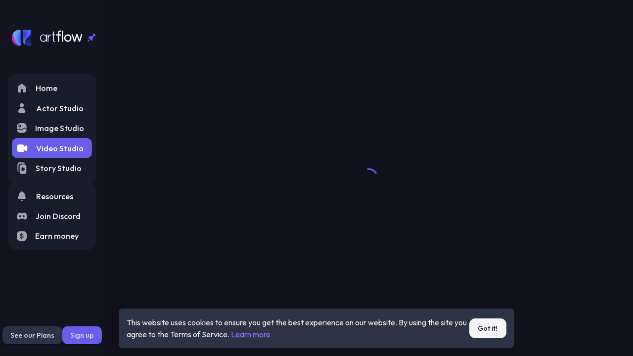

--- FILE ---
content_type: text/html; charset=utf-8
request_url: https://app.artflow.ai/video-gallery
body_size: 13311
content:
<!DOCTYPE html><html lang="en"><head><meta charSet="utf-8"/><meta name="viewport" content="width=device-width"/><meta name="next-head-count" content="2"/><meta charSet="utf-8"/><meta name="description" content="No.1 AI photography studio that turns you into any characters, in any locations, wearing any outfits."/><link rel="preconnect" href="https://fonts.googleapis.com"/><link rel="preconnect" href="https://fonts.gstatic.com" crossorigin="anonymous"/><link rel="preconnect" href="https://fonts.gstatic.com" crossorigin /><link rel="preload" href="/_next/static/css/614ccbb23f19cea7.css" as="style"/><link rel="stylesheet" href="/_next/static/css/614ccbb23f19cea7.css" data-n-g=""/><noscript data-n-css=""></noscript><script defer="" nomodule="" src="/_next/static/chunks/polyfills-42372ed130431b0a.js"></script><script src="/_next/static/chunks/webpack-405999f315d456b6.js" defer=""></script><script src="/_next/static/chunks/framework-b0ec748c7a4c483a.js" defer=""></script><script src="/_next/static/chunks/main-c253e311776aff64.js" defer=""></script><script src="/_next/static/chunks/pages/_app-a4fc38cb619def0d.js" defer=""></script><script src="/_next/static/chunks/3155-38f92ac4ed188b31.js" defer=""></script><script src="/_next/static/chunks/2781-7d2cba050ff5123c.js" defer=""></script><script src="/_next/static/chunks/pages/video-gallery-27c6a7661a8b15b7.js" defer=""></script><script src="/_next/static/rO4wYZ9IqfldYwwxPKjQN/_buildManifest.js" defer=""></script><script src="/_next/static/rO4wYZ9IqfldYwwxPKjQN/_ssgManifest.js" defer=""></script><style data-href="https://fonts.googleapis.com/css2?family=Outfit:wght@400;500;600&display=swap">@font-face{font-family:'Outfit';font-style:normal;font-weight:400;font-display:swap;src:url(https://fonts.gstatic.com/l/font?kit=QGYyz_MVcBeNP4NjuGObqx1XmO1I4TC1C4I&skey=bafc0b239d492b2c&v=v15) format('woff')}@font-face{font-family:'Outfit';font-style:normal;font-weight:500;font-display:swap;src:url(https://fonts.gstatic.com/l/font?kit=QGYyz_MVcBeNP4NjuGObqx1XmO1I4QK1C4I&skey=bafc0b239d492b2c&v=v15) format('woff')}@font-face{font-family:'Outfit';font-style:normal;font-weight:600;font-display:swap;src:url(https://fonts.gstatic.com/l/font?kit=QGYyz_MVcBeNP4NjuGObqx1XmO1I4e6yC4I&skey=bafc0b239d492b2c&v=v15) format('woff')}@font-face{font-family:'Outfit';font-style:normal;font-weight:400;font-display:swap;src:url(https://fonts.gstatic.com/s/outfit/v15/QGYvz_MVcBeNP4NJuktqUYLkn8BJ.woff2) format('woff2');unicode-range:U+0100-02BA,U+02BD-02C5,U+02C7-02CC,U+02CE-02D7,U+02DD-02FF,U+0304,U+0308,U+0329,U+1D00-1DBF,U+1E00-1E9F,U+1EF2-1EFF,U+2020,U+20A0-20AB,U+20AD-20C0,U+2113,U+2C60-2C7F,U+A720-A7FF}@font-face{font-family:'Outfit';font-style:normal;font-weight:400;font-display:swap;src:url(https://fonts.gstatic.com/s/outfit/v15/QGYvz_MVcBeNP4NJtEtqUYLknw.woff2) format('woff2');unicode-range:U+0000-00FF,U+0131,U+0152-0153,U+02BB-02BC,U+02C6,U+02DA,U+02DC,U+0304,U+0308,U+0329,U+2000-206F,U+20AC,U+2122,U+2191,U+2193,U+2212,U+2215,U+FEFF,U+FFFD}@font-face{font-family:'Outfit';font-style:normal;font-weight:500;font-display:swap;src:url(https://fonts.gstatic.com/s/outfit/v15/QGYvz_MVcBeNP4NJuktqUYLkn8BJ.woff2) format('woff2');unicode-range:U+0100-02BA,U+02BD-02C5,U+02C7-02CC,U+02CE-02D7,U+02DD-02FF,U+0304,U+0308,U+0329,U+1D00-1DBF,U+1E00-1E9F,U+1EF2-1EFF,U+2020,U+20A0-20AB,U+20AD-20C0,U+2113,U+2C60-2C7F,U+A720-A7FF}@font-face{font-family:'Outfit';font-style:normal;font-weight:500;font-display:swap;src:url(https://fonts.gstatic.com/s/outfit/v15/QGYvz_MVcBeNP4NJtEtqUYLknw.woff2) format('woff2');unicode-range:U+0000-00FF,U+0131,U+0152-0153,U+02BB-02BC,U+02C6,U+02DA,U+02DC,U+0304,U+0308,U+0329,U+2000-206F,U+20AC,U+2122,U+2191,U+2193,U+2212,U+2215,U+FEFF,U+FFFD}@font-face{font-family:'Outfit';font-style:normal;font-weight:600;font-display:swap;src:url(https://fonts.gstatic.com/s/outfit/v15/QGYvz_MVcBeNP4NJuktqUYLkn8BJ.woff2) format('woff2');unicode-range:U+0100-02BA,U+02BD-02C5,U+02C7-02CC,U+02CE-02D7,U+02DD-02FF,U+0304,U+0308,U+0329,U+1D00-1DBF,U+1E00-1E9F,U+1EF2-1EFF,U+2020,U+20A0-20AB,U+20AD-20C0,U+2113,U+2C60-2C7F,U+A720-A7FF}@font-face{font-family:'Outfit';font-style:normal;font-weight:600;font-display:swap;src:url(https://fonts.gstatic.com/s/outfit/v15/QGYvz_MVcBeNP4NJtEtqUYLknw.woff2) format('woff2');unicode-range:U+0000-00FF,U+0131,U+0152-0153,U+02BB-02BC,U+02C6,U+02DA,U+02DC,U+0304,U+0308,U+0329,U+2000-206F,U+20AC,U+2122,U+2191,U+2193,U+2212,U+2215,U+FEFF,U+FFFD}</style></head><body><div id="__next"><style data-emotion="css-global s0xqz4">html{-webkit-font-smoothing:antialiased;-moz-osx-font-smoothing:grayscale;box-sizing:border-box;-webkit-text-size-adjust:100%;}*,*::before,*::after{box-sizing:inherit;}strong,b{font-weight:700;}body{margin:0;color:#F5F5F5;font-family:Outfit;font-weight:400;font-size:1rem;line-height:1.5;background-color:#121212;}@media print{body{background-color:#FFF;}}body::backdrop{background-color:#121212;}</style><style data-emotion="css 1w73vie">.css-1w73vie{position:relative;display:grid;height:calc(var(--vh, 1vh) * 100);grid-template-columns:88px 1fr;background-color:#0F101B;}</style><div class="MuiBox-root css-1w73vie"><style data-emotion="css m3vr3t animation-hu2mae animation-f558ri">.css-m3vr3t{height:calc(var(--vh, 1vh) * 100);-webkit-animation:animation-f558ri 400ms cubic-bezier(0.0, 0, 0.2, 1) forwards;animation:animation-f558ri 400ms cubic-bezier(0.0, 0, 0.2, 1) forwards;-webkit-animation-delay:250ms;animation-delay:250ms;position:fixed;z-index:999999;top:0;left:0;bottom:0;background-color:#121420;width:210px;-webkit-transition:all 400ms;transition:all 400ms;overflow:hidden;}.css-m3vr3t:hover{-webkit-animation:animation-hu2mae 400ms cubic-bezier(0.4, 0, 0.2, 1) forwards;animation:animation-hu2mae 400ms cubic-bezier(0.4, 0, 0.2, 1) forwards;}@-webkit-keyframes animation-hu2mae{0%{width:88;}80%{width:220px;}100%{width:210px;}}@keyframes animation-hu2mae{0%{width:88;}80%{width:220px;}100%{width:210px;}}@-webkit-keyframes animation-f558ri{0%{width:210px;}80%{width:78px;}100%{width:88px;}}@keyframes animation-f558ri{0%{width:210px;}80%{width:78px;}100%{width:88px;}}</style><div class="MuiBox-root css-m3vr3t"><style data-emotion="css jx6mzd">.css-jx6mzd{display:-webkit-box;display:-webkit-flex;display:-ms-flexbox;display:flex;-webkit-flex-direction:column;-ms-flex-direction:column;flex-direction:column;height:100%;position:relative;overflow-y:auto;overflow-x:hidden;scrollbar-width:none;-ms-overflow-style:none;}.css-jx6mzd::-webkit-scrollbar{display:none;}</style><div class="MuiBox-root css-jx6mzd"><style data-emotion="css iylzuk">.css-iylzuk{display:-webkit-box;display:-webkit-flex;display:-ms-flexbox;display:flex;-webkit-align-items:center;-webkit-box-align:center;-ms-flex-align:center;align-items:center;margin-top:58px;margin-bottom:16px;margin-left:24px;margin-right:24px;}</style><div class="MuiBox-root css-iylzuk"><style data-emotion="css ajwvjb">.css-ajwvjb{-webkit-text-decoration:none;text-decoration:none;display:-webkit-box;display:-webkit-flex;display:-ms-flexbox;display:flex;-webkit-align-items:center;-webkit-box-align:center;-ms-flex-align:center;align-items:center;}</style><a class="MuiBox-root css-ajwvjb" href="/home"><svg width="40" height="33" viewBox="0 0 40 33" fill="none" xmlns="http://www.w3.org/2000/svg" xmlns:xlink="http://www.w3.org/1999/xlink"><mask id="mask0_2400_9173" style="mask-type:alpha" maskUnits="userSpaceOnUse" x="0" y="0" width="40" height="33"><path d="M22.2429 1.71591C22.2429 1.04438 22.7873 0.5 23.4588 0.5H38.0327C38.7042 0.5 39.2486 1.04438 39.2486 1.71591V31.4856C39.2486 32.1571 38.7042 32.7015 38.0327 32.7015H37.3077C31.9678 32.7015 28.1271 31.7438 25.7858 29.8286C23.4239 27.8923 22.2429 24.6932 22.2429 20.2313V1.71591ZM0 16.9796C0 14.6644 0.297805 12.5177 0.893413 10.5393C1.48902 8.53984 2.41324 6.79297 3.66607 5.29865C6.37712 2.09955 10.2589 0.5 15.3113 0.5H16.4675C17.139 0.5 17.6834 1.04438 17.6834 1.71591V31.4856C17.6834 32.1571 17.139 32.7015 16.4675 32.7015H16.0814C10.9058 32.7015 6.90085 31.2492 4.06657 28.3448C1.35552 25.5666 0 21.7782 0 16.9796Z" fill="#F08BD2"></path></mask><g mask="url(#mask0_2400_9173)"><ellipse cx="33.8823" cy="28.952" rx="13.3394" ry="13.2946" fill="#5EA9FE"></ellipse><ellipse cx="10.828" cy="2.38606" rx="13.7675" ry="15.4997" fill="url(#paint0_linear_2400_9173)"></ellipse><ellipse cx="8.03656" cy="22.9862" rx="13.3061" ry="14.2832" fill="#F51896"></ellipse><ellipse cx="31.0186" cy="8.07715" rx="11.7373" ry="13.2141" fill="#FC66FB"></ellipse><ellipse cx="19.2465" cy="15.5548" rx="11.7426" ry="12.1697" fill="#695EE9"></ellipse><rect x="-206.389" y="-8.1369" width="257.207" height="41.3838" fill="url(#pattern0)"></rect><rect x="-206.389" y="-8.1369" width="257.207" height="41.3838" fill="url(#paint1_radial_2400_9173)"></rect><path d="M32.1214 15.5208C38.2156 9.2757 37.71 3.8624 37.71 0.283081H44.3963L38.974 32.7356C34.2393 29.6335 26.0272 21.7658 32.1214 15.5208Z" fill="#3128CD"></path><path d="M39.2402 11.9075C39.2402 11.9075 25.668 15.0855 25.668 29.9503C25.668 42.423 39.2402 32.7182 39.2402 32.7182V11.9075Z" fill="url(#paint2_linear_2400_9173)"></path><path d="M-0.279297 18.5153C-0.279297 32.0926 10.4949 32.7016 18.0166 32.7016C7.75053 32.7016 1.72142 13.7314 3.31212 6.15695C5.54969 -4.49782 -0.279297 8.84296 -0.279297 18.5153Z" fill="url(#paint3_linear_2400_9173)"></path></g><defs><pattern id="pattern0" patternContentUnits="objectBoundingBox" width="1" height="1"><use xlink:href="#image0_2400_9173" transform="translate(0 -0.29209) scale(0.000630915 0.00392124)"></use></pattern><linearGradient id="paint0_linear_2400_9173" x1="10.828" y1="-13.1136" x2="10.828" y2="17.8858" gradientUnits="userSpaceOnUse"><stop stop-color="#3C2EE5"></stop><stop offset="1" stop-color="#5630FE"></stop></linearGradient><radialGradient id="paint1_radial_2400_9173" cx="0" cy="0" r="1" gradientUnits="userSpaceOnUse" gradientTransform="translate(24.7382 10.7483) rotate(-155.971) scale(16.8268 31.3236)"><stop stop-color="#382AE2"></stop><stop offset="0.9509" stop-color="#5EA9FE"></stop></radialGradient><linearGradient id="paint2_linear_2400_9173" x1="32.4541" y1="17.3276" x2="32.4541" y2="33.0084" gradientUnits="userSpaceOnUse"><stop stop-color="#181B41"></stop><stop offset="0.967874" stop-color="#263299"></stop></linearGradient><linearGradient id="paint3_linear_2400_9173" x1="-0.279296" y1="19.6797" x2="14.5866" y2="22.7046" gradientUnits="userSpaceOnUse"><stop stop-color="#EE1AA8"></stop><stop offset="1" stop-color="#5D37C2"></stop></linearGradient><image id="image0_2400_9173" width="1585" height="404"></image></defs></svg><style data-emotion="css 1j0vzun">.css-1j0vzun{margin-left:16px;max-width:0;overflow:hidden;-webkit-transition:all 300ms;transition:all 300ms;}</style><div class="MuiBox-root css-1j0vzun"><svg width="87" height="24" viewBox="0 0 87 24" fill="none" xmlns="http://www.w3.org/2000/svg"><path fill-rule="evenodd" clip-rule="evenodd" d="M39.6677 5.14137V8.04623C39.6677 8.10626 39.691 8.16383 39.7324 8.20628C39.7739 8.24873 39.83 8.27258 39.8886 8.27258H43.1249C43.1835 8.27258 43.2397 8.29643 43.2811 8.33888C43.3225 8.38133 43.3458 8.4389 43.3458 8.49893V10.5687C43.3458 10.6287 43.3225 10.6863 43.2811 10.7287C43.2397 10.7712 43.1835 10.795 43.1249 10.795H39.8886C39.83 10.795 39.7739 10.8189 39.7324 10.8613C39.691 10.9038 39.6677 10.9614 39.6677 11.0214V23.2118C39.6677 23.2719 39.6445 23.3294 39.603 23.3719C39.5616 23.4143 39.5054 23.4382 39.4469 23.4382H37.4271C37.3685 23.4382 37.3123 23.4143 37.2709 23.3719C37.2295 23.3294 37.2062 23.2719 37.2062 23.2118V11.0214C37.2062 10.9614 37.1829 10.9038 37.1415 10.8613C37.1001 10.8189 37.0439 10.795 36.9853 10.795H33.7206C33.662 10.795 33.6058 10.7712 33.5644 10.7287C33.523 10.6863 33.4997 10.6287 33.4997 10.5687V8.49893C33.4997 8.4389 33.523 8.38133 33.5644 8.33888C33.6058 8.29643 33.662 8.27258 33.7206 8.27258H36.9853C37.0439 8.27258 37.1001 8.24873 37.1415 8.20628C37.1829 8.16383 37.2062 8.10626 37.2062 8.04623V5.1105C37.2221 4.32854 37.4366 3.56432 37.8287 2.89328C38.4228 1.89013 39.6393 0.703491 42.1293 0.703491H43.1249C43.1835 0.703491 43.2397 0.727339 43.2811 0.769788C43.3225 0.812238 43.3458 0.869811 43.3458 0.929844V3.00131C43.3458 3.06134 43.3225 3.11892 43.2811 3.16137C43.2397 3.20382 43.1835 3.22766 43.1249 3.22766H42.1293C41.0918 3.22766 40.3806 3.53118 39.994 4.10735C39.8006 4.41768 39.6882 4.77374 39.6677 5.14137ZM47.6296 23.4382H45.5513C45.4927 23.4382 45.4366 23.4143 45.3951 23.3719C45.3537 23.3294 45.3304 23.2719 45.3304 23.2118V0.929844C45.3304 0.869811 45.3537 0.812238 45.3951 0.769788C45.4366 0.727339 45.4927 0.703491 45.5513 0.703491H47.6296C47.6879 0.703944 47.7437 0.727991 47.7847 0.770392C47.8258 0.812792 47.8488 0.870107 47.8488 0.929844V23.2118C47.8488 23.2716 47.8258 23.3289 47.7847 23.3713C47.7437 23.4137 47.6879 23.4377 47.6296 23.4382ZM63.5472 19.6035C64.2926 18.245 64.6093 16.6833 64.4536 15.1329C64.2805 13.4091 63.5336 11.7988 62.3384 10.5728C61.1432 9.34684 59.5727 8.5798 57.8907 8.40065C56.3779 8.23952 54.8536 8.56241 53.5271 9.32496C52.2007 10.0875 51.1372 11.2523 50.4829 12.6592C49.8286 14.0662 49.6155 15.6463 49.8729 17.1824C50.1303 18.7184 50.8456 20.1351 51.9205 21.2378C52.9954 22.3404 54.3772 23.0749 55.8759 23.3402C57.3746 23.6056 58.9167 23.3888 60.2903 22.7197C61.664 22.0506 62.8017 20.962 63.5472 19.6035ZM61.651 13.9601C61.9016 14.5744 62.0301 15.2337 62.0289 15.8994C62.0313 16.5593 61.9063 17.2131 61.661 17.8231C61.4157 18.4332 61.055 18.9875 60.5997 19.4541C60.1444 19.9207 59.6035 20.2903 59.0082 20.5416C58.4128 20.793 57.7748 20.9211 57.1309 20.9186C55.8471 20.907 54.6191 20.3788 53.7116 19.448C52.8042 18.5171 52.29 17.2582 52.2799 15.9425C52.2698 14.6268 52.7646 13.3597 53.6576 12.4144C54.5507 11.4691 55.7704 10.9212 57.054 10.8888C57.7035 10.876 58.349 10.9963 58.9527 11.2424C59.5563 11.4886 60.1059 11.8558 60.5692 12.3225C61.0326 12.7892 61.4004 13.3459 61.651 13.9601ZM84.193 8.30125H86.3098C86.3446 8.30119 86.3789 8.30955 86.4099 8.32564C86.4409 8.34173 86.4678 8.36509 86.4883 8.39384C86.5089 8.42258 86.5225 8.45589 86.5281 8.49105C86.5338 8.52621 86.5312 8.56224 86.5207 8.59619L81.9156 23.3108C81.9016 23.3565 81.8738 23.3965 81.8362 23.4249C81.7986 23.4532 81.7531 23.4686 81.7064 23.4686H79.4473C79.4006 23.4686 79.3551 23.4532 79.3175 23.4249C79.2799 23.3965 79.2521 23.3565 79.2382 23.3108L75.8496 12.5076C75.8352 12.4622 75.8071 12.4227 75.7694 12.3946C75.7316 12.3665 75.6862 12.3514 75.6396 12.3514C75.593 12.3514 75.5476 12.3665 75.5099 12.3946C75.4721 12.4227 75.4441 12.4622 75.4296 12.5076L72.0695 23.3108C72.0553 23.3567 72.0272 23.3967 71.9893 23.425C71.9513 23.4534 71.9056 23.4687 71.8587 23.4686H69.5712C69.5242 23.4687 69.4785 23.4534 69.4406 23.425C69.4026 23.3967 69.3745 23.3567 69.3603 23.3108L64.7502 8.59619C64.7397 8.56237 64.7371 8.5265 64.7426 8.49147C64.7482 8.45644 64.7617 8.42323 64.782 8.39452C64.8024 8.36582 64.829 8.34242 64.8598 8.32622C64.8906 8.31001 64.9247 8.30146 64.9594 8.30125H67.0929C67.1396 8.30127 67.1851 8.31659 67.2227 8.34497C67.2604 8.37335 67.2882 8.4133 67.3021 8.45901L70.5133 18.6654C70.5277 18.7109 70.5558 18.7504 70.5935 18.7785C70.6312 18.8065 70.6767 18.8216 70.7233 18.8216C70.7699 18.8216 70.8153 18.8065 70.853 18.7785C70.8907 18.7504 70.9188 18.7109 70.9333 18.6654L74.1127 8.46072C74.1271 8.41502 74.1553 8.37516 74.1931 8.34684C74.231 8.31851 74.2766 8.30315 74.3235 8.30296H76.9658C77.0125 8.30298 77.058 8.3183 77.0956 8.34668C77.1332 8.37506 77.161 8.41502 77.1749 8.46072L80.3543 18.6654C80.3688 18.7109 80.3969 18.7504 80.4346 18.7785C80.4723 18.8065 80.5177 18.8216 80.5643 18.8216C80.6109 18.8216 80.6563 18.8065 80.6941 18.7785C80.7318 18.7504 80.7599 18.7109 80.7743 18.6654L83.9838 8.45901C83.998 8.41344 84.0258 8.37364 84.0634 8.3453C84.101 8.31696 84.1463 8.30154 84.193 8.30125ZM29.1831 8.77811H31.151L31.325 8.94616V10.0608L31.1493 10.2323H29.1932C29.1488 10.2323 29.1062 10.2503 29.0748 10.2825C29.0434 10.3146 29.0258 10.3583 29.0258 10.4037V20.9051C29.0258 21.6356 29.737 21.9992 30.0934 21.9992C30.2008 21.9992 30.3004 21.9988 30.3929 21.9986C31.0927 21.9964 31.3807 21.9956 31.4991 22.1368C31.5819 22.2357 31.5816 22.4041 31.5811 22.6903L31.581 22.7588C31.581 23.4992 31.46 23.4984 30.4555 23.491C30.3457 23.4902 30.2253 23.4893 30.0934 23.4893C28.6409 23.4893 27.5432 22.3953 27.5432 20.9051V10.4243C27.5432 10.3788 27.5256 10.3352 27.4942 10.3031C27.4628 10.2709 27.4203 10.2528 27.3759 10.2528H25.3561C25.3118 10.2528 25.2692 10.2348 25.2378 10.2026C25.2064 10.1705 25.1888 10.1268 25.1888 10.0814V8.95474C25.1888 8.90926 25.2064 8.86564 25.2378 8.83348C25.2692 8.80132 25.3118 8.78326 25.3561 8.78326H27.3658C27.4102 8.78326 27.4528 8.76519 27.4842 8.73303C27.5155 8.70087 27.5332 8.65726 27.5332 8.61178V3.04385C27.5332 2.69707 27.8413 2.69878 28.1717 2.70062L28.2444 2.70089L28.3076 2.70076C28.6718 2.69962 29.0158 2.69853 29.0158 3.04385V8.60664C29.0158 8.65211 29.0334 8.69573 29.0648 8.72789C29.0962 8.76005 29.1387 8.77811 29.1831 8.77811ZM13.2361 8.93305V11.4932C12.6169 10.5991 11.7993 9.86858 10.8506 9.36176C9.90183 8.85493 8.84918 8.58633 7.77931 8.57809C3.954 8.57809 0.898438 11.9511 0.898438 16.0237C0.898438 20.0963 3.954 23.471 7.77931 23.471C10.0032 23.471 11.9912 22.2861 13.2361 20.5233V23.1281C13.2361 23.4367 13.3667 23.4848 13.6662 23.4882C13.7692 23.4882 13.8644 23.4902 13.9516 23.492C14.421 23.5017 14.6602 23.5067 14.6602 23.1727V8.93991C14.6602 8.91965 14.6563 8.89958 14.6487 8.88085C14.6411 8.86213 14.6301 8.84512 14.6161 8.83078C14.6021 8.81645 14.5855 8.80509 14.5672 8.79733C14.5489 8.78957 14.5294 8.78558 14.5096 8.78558H13.3884C13.3494 8.78552 13.3119 8.80078 13.2836 8.82821C13.2553 8.85565 13.2383 8.89317 13.2361 8.93305ZM7.77931 22.01C4.81411 22.01 2.32247 19.3658 2.32247 16.022C2.32247 12.6782 4.81411 10.0048 7.77931 10.0048C10.7746 10.0048 13.2361 12.6799 13.2361 16.022C13.2361 19.3641 10.7746 22.01 7.77931 22.01ZM18.1236 12.2542C19.2214 10.4914 20.4396 8.84002 23.2274 8.84002C23.5416 8.84002 23.5321 9.04165 23.5176 9.34715C23.5108 9.49066 23.5029 9.65709 23.5269 9.83631C23.5387 9.89237 23.5381 9.95044 23.525 10.0062C23.5119 10.062 23.4868 10.114 23.4514 10.1585C23.4161 10.2029 23.3714 10.2387 23.3208 10.2631C23.2701 10.2874 23.2147 10.2998 23.1588 10.2993C21.298 10.3199 20.7107 10.8892 19.7317 12.225C18.8136 13.4778 18.2562 15.1319 18.0192 15.8348C18.0036 15.8813 17.9893 15.9237 17.9764 15.9615C17.9343 16.0353 17.9134 16.1197 17.9161 16.205V23.1654C17.9161 23.5073 17.7052 23.4923 17.4381 23.4733C17.373 23.4686 17.3046 23.4638 17.2351 23.4638C17.1909 23.4638 17.1478 23.4643 17.1062 23.4648C16.7568 23.4689 16.5057 23.4718 16.4938 23.1654V8.93261C16.4938 8.89168 16.5096 8.85243 16.5379 8.82349C16.5661 8.79454 16.6044 8.77828 16.6444 8.77828H17.7655C17.8055 8.77828 17.8438 8.79454 17.872 8.82349C17.9003 8.85243 17.9161 8.89168 17.9161 8.93261V12.6177C17.9746 12.4904 18.044 12.3687 18.1236 12.2542Z" fill="white"></path></svg></div></a><style data-emotion="css ipz7uw">.css-ipz7uw{text-align:center;-webkit-flex:0 0 auto;-ms-flex:0 0 auto;flex:0 0 auto;font-size:1.5rem;padding:8px;border-radius:50%;overflow:visible;color:#fff;-webkit-transition:background-color 150ms cubic-bezier(0.4, 0, 0.2, 1) 0ms;transition:background-color 150ms cubic-bezier(0.4, 0, 0.2, 1) 0ms;margin-left:auto;}.css-ipz7uw:hover{background-color:rgba(255, 255, 255, 0.08);}@media (hover: none){.css-ipz7uw:hover{background-color:transparent;}}.css-ipz7uw.Mui-disabled{background-color:transparent;color:rgba(255, 255, 255, 0.3);}</style><style data-emotion="css 1w9z3of">.css-1w9z3of{display:-webkit-inline-box;display:-webkit-inline-flex;display:-ms-inline-flexbox;display:inline-flex;-webkit-align-items:center;-webkit-box-align:center;-ms-flex-align:center;align-items:center;-webkit-box-pack:center;-ms-flex-pack:center;-webkit-justify-content:center;justify-content:center;position:relative;box-sizing:border-box;-webkit-tap-highlight-color:transparent;background-color:transparent;outline:0;border:0;margin:0;border-radius:0;padding:0;cursor:pointer;-webkit-user-select:none;-moz-user-select:none;-ms-user-select:none;user-select:none;vertical-align:middle;-moz-appearance:none;-webkit-appearance:none;-webkit-text-decoration:none;text-decoration:none;color:inherit;text-align:center;-webkit-flex:0 0 auto;-ms-flex:0 0 auto;flex:0 0 auto;font-size:1.5rem;padding:8px;border-radius:50%;overflow:visible;color:#fff;-webkit-transition:background-color 150ms cubic-bezier(0.4, 0, 0.2, 1) 0ms;transition:background-color 150ms cubic-bezier(0.4, 0, 0.2, 1) 0ms;margin-left:auto;}.css-1w9z3of::-moz-focus-inner{border-style:none;}.css-1w9z3of.Mui-disabled{pointer-events:none;cursor:default;}@media print{.css-1w9z3of{-webkit-print-color-adjust:exact;color-adjust:exact;}}.css-1w9z3of:hover{background-color:rgba(255, 255, 255, 0.08);}@media (hover: none){.css-1w9z3of:hover{background-color:transparent;}}.css-1w9z3of.Mui-disabled{background-color:transparent;color:rgba(255, 255, 255, 0.3);}</style><button class="MuiButtonBase-root MuiIconButton-root MuiIconButton-sizeMedium css-1w9z3of" tabindex="0" type="button"><svg width="20" height="20" viewBox="0 0 20 20" fill="none" style="justify-self:end"><rect width="20" height="20" fill="transparent"></rect><path d="M18.024 5.08259C17.4985 3.65162 16.349 2.50213 14.918 1.97661C14.2681 1.73794 13.9431 1.61861 13.585 1.87393C13.2269 2.12924 13.2355 2.56669 13.2529 3.44159C13.266 4.104 13.2555 4.74513 13.1777 4.94785C12.5205 6.66133 10.2517 7.2736 8.05773 7.44527H8.05772C5.69426 7.6302 4.51253 7.72266 4.097 8.58777C3.68147 9.45287 4.1741 10.1774 5.15936 11.6264C6.01786 12.889 7.11156 13.9827 8.37416 14.8412C9.8232 15.8265 10.5477 16.3191 11.4128 15.9036C12.2779 15.4881 12.3704 14.3063 12.5553 11.9428C12.727 9.74891 13.3393 7.48011 15.0527 6.82285C15.2555 6.74509 15.8966 6.73459 16.559 6.74773C17.4339 6.76507 17.8714 6.77375 18.1267 6.4156C18.382 6.05746 18.2627 5.7325 18.024 5.08259Z" fill="#797986"></path><path d="M1.74575 17.9666L3.59596 14.7287C3.82747 14.3236 3.94323 14.121 4.0932 14.0145C4.31691 13.8558 4.60443 13.8173 4.86203 13.9116C5.03473 13.9748 5.1997 14.1398 5.52965 14.4697L5.52965 14.4697L5.52966 14.4697C5.8596 14.7997 6.02458 14.9647 6.08781 15.1374C6.18212 15.395 6.14362 15.6825 5.98485 15.9062C5.87841 16.0562 5.67584 16.1719 5.2707 16.4034L5.2707 16.4034L2.03282 18.2536C1.95044 18.3007 1.84674 18.2868 1.77965 18.2197C1.71256 18.1526 1.69867 18.049 1.74575 17.9666Z" fill="#797986"></path></svg></button></div><style data-emotion="css 12ejebo">.css-12ejebo{display:-webkit-box;display:-webkit-flex;display:-ms-flexbox;display:flex;-webkit-flex-direction:column;-ms-flex-direction:column;flex-direction:column;gap:16px;margin-top:40px;margin-bottom:auto;margin-left:16px;margin-right:16px;}</style><div class="MuiBox-root css-12ejebo"><style data-emotion="css 1eayxu7">.css-1eayxu7{padding-top:8px;padding-bottom:8px;display:-webkit-box;display:-webkit-flex;display:-ms-flexbox;display:flex;-webkit-flex-direction:column;-ms-flex-direction:column;flex-direction:column;background-color:#191D2B;border-radius:16px;gap:8px;}</style><div class="MuiBox-root css-1eayxu7"><style data-emotion="css t22cnn">.css-t22cnn{-webkit-text-decoration:none;text-decoration:none;color:#F5F5F5;position:relative;font-weight:500;}</style><a class="MuiBox-root css-t22cnn" href="/home"><style data-emotion="css 1nkmotl">.css-1nkmotl{display:-webkit-box;display:-webkit-flex;display:-ms-flexbox;display:flex;position:relative;padding-left:8px;padding-right:8px;-webkit-align-items:center;-webkit-box-align:center;-ms-flex-align:center;align-items:center;}.css-1nkmotl:hover .navbar-hover-wrapper{opacity:1;}</style><div class="MuiBox-root css-1nkmotl"><style data-emotion="css 1ajs5su">.css-1ajs5su{display:-webkit-box;display:-webkit-flex;display:-ms-flexbox;display:flex;width:100%;min-width:42px;padding:8px;border-radius:12px;color:#F5F5F5;-webkit-transition:all 200ms;transition:all 200ms;}.css-1ajs5su:hover{background-color:#2E3245;color:white;}</style><div class="MuiBox-root css-1ajs5su"><svg xmlns="http://www.w3.org/2000/svg" width="24" height="24" viewBox="0 0 24 24" fill="none"><path d="M4 19V10C4 9.68333 4.07083 9.38333 4.2125 9.1C4.35417 8.81667 4.55 8.58333 4.8 8.4L10.8 3.9C11.15 3.63333 11.55 3.5 12 3.5C12.45 3.5 12.85 3.63333 13.2 3.9L19.2 8.4C19.45 8.58333 19.6458 8.81667 19.7875 9.1C19.9292 9.38333 20 9.68333 20 10V19C20 19.55 19.8042 20.0208 19.4125 20.4125C19.0208 20.8042 18.55 21 18 21H15C14.7167 21 14.4792 20.9042 14.2875 20.7125C14.0958 20.5208 14 20.2833 14 20V15C14 14.7167 13.9042 14.4792 13.7125 14.2875C13.5208 14.0958 13.2833 14 13 14H11C10.7167 14 10.4792 14.0958 10.2875 14.2875C10.0958 14.4792 10 14.7167 10 15V20C10 20.2833 9.90417 20.5208 9.7125 20.7125C9.52083 20.9042 9.28333 21 9 21H6C5.45 21 4.97917 20.8042 4.5875 20.4125C4.19583 20.0208 4 19.55 4 19Z" fill="#A4A4B0"></path></svg><style data-emotion="css 1gt2q9h">.css-1gt2q9h{display:-webkit-box;display:-webkit-flex;display:-ms-flexbox;display:flex;-webkit-flex:1;-ms-flex:1;flex:1;justify-self:start;width:0;overflow:hidden;-webkit-align-items:center;-webkit-box-align:center;-ms-flex-align:center;align-items:center;}</style><div class="MuiBox-root css-1gt2q9h"><style data-emotion="css 10rkbaq">.css-10rkbaq{display:-webkit-box;display:-webkit-flex;display:-ms-flexbox;display:flex;margin-left:16px;white-space:nowrap;}</style><div class="MuiBox-root css-10rkbaq">Home</div></div></div></div></a><a class="MuiBox-root css-t22cnn" href="/actor-studio"><div class="MuiBox-root css-1nkmotl"><div class="MuiBox-root css-1ajs5su"><svg width="25" height="25" viewBox="0 0 25 25" fill="none" xmlns="http://www.w3.org/2000/svg"><path d="M12.0669 22.877C10.948 22.877 9.84609 22.7263 8.83465 22.507C6.76054 22.0572 5.72349 21.8324 5.11772 20.3973C4.51194 18.9622 5.07483 18.0612 6.2006 16.2591C7.14593 14.7459 8.36623 13.3678 9.78118 13.0621C10.924 12.8152 13.2098 12.8152 14.3526 13.0621C15.7676 13.3678 16.9879 14.7459 17.9332 16.2591C19.059 18.0612 19.6219 18.9622 19.0161 20.3973C18.4103 21.8324 17.3732 22.0572 15.2991 22.507C14.2877 22.7263 13.1858 22.877 12.0669 22.877Z" fill="#A4A4B0"></path><circle cx="12.0669" cy="6.87695" r="4" fill="#A4A4B0"></circle></svg><div class="MuiBox-root css-1gt2q9h"><div class="MuiBox-root css-10rkbaq">Actor Studio</div></div></div></div></a><a class="MuiBox-root css-t22cnn" href="/my-creations"><div class="MuiBox-root css-1nkmotl"><div class="MuiBox-root css-1ajs5su"><svg width="23" height="23" viewBox="0 0 23 23" fill="none"><g clip-path="url(#clip0_2400_10830)"><rect x="1.97656" y="1.974" width="19.7413" height="19.7413" rx="6.90945" fill="#A4A4B0"></rect><path d="M1.48242 16.0124L5.40119 14.1464C6.04297 13.8408 6.36386 13.6879 6.69071 13.6505C7.02193 13.6125 7.35737 13.659 7.66575 13.7857C7.97006 13.9107 8.23725 14.1451 8.77162 14.6139V14.6139C9.3266 15.1007 9.60409 15.3441 9.91971 15.4699C10.2395 15.5973 10.587 15.6389 10.9278 15.5905C11.2641 15.5428 11.5912 15.3718 12.2455 15.0297L16.6201 12.7423C17.6599 12.1986 18.1799 11.9268 18.7336 11.9635C19.2873 12.0003 19.7668 12.3385 20.7256 13.0149L22.2108 14.0627" stroke="#141623" stroke-width="1.4806"></path><path d="M1.48242 16.0124L5.40119 14.1464C6.04297 13.8408 6.36386 13.6879 6.69071 13.6505C7.02193 13.6125 7.35737 13.659 7.66575 13.7857C7.97006 13.9107 8.23725 14.1451 8.77162 14.6139V14.6139C9.3266 15.1007 9.60409 15.3441 9.91971 15.4699C10.2395 15.5973 10.587 15.6389 10.9278 15.5905C11.2641 15.5428 11.5912 15.3718 12.2455 15.0297L16.6201 12.7423C17.6599 12.1986 18.1799 11.9268 18.7336 11.9635C19.2873 12.0003 19.7668 12.3385 20.7256 13.0149L22.2108 14.0627" stroke="url(#paint0_linear_2400_10830)" stroke-opacity="0.05" stroke-width="1.4806"></path><circle cx="7.89405" cy="7.89649" r="1.97413" stroke="#141623" stroke-width="1.4806"></circle><circle cx="7.89405" cy="7.89649" r="1.97413" stroke="url(#paint1_linear_2400_10830)" stroke-opacity="0.05" stroke-width="1.4806"></circle></g><defs><linearGradient id="paint0_linear_2400_10830" x1="1.48242" y1="11.6255" x2="22.2108" y2="11.6255" gradientUnits="userSpaceOnUse"><stop stop-color="#64E3FF"></stop><stop offset="0.557292" stop-color="#A4A2FB"></stop><stop offset="1" stop-color="#EF7CF7"></stop></linearGradient><linearGradient id="paint1_linear_2400_10830" x1="5.91992" y1="5.92236" x2="9.86818" y2="5.92236" gradientUnits="userSpaceOnUse"><stop stop-color="#64E3FF"></stop><stop offset="0.557292" stop-color="#A4A2FB"></stop><stop offset="1" stop-color="#EF7CF7"></stop></linearGradient><clipPath id="clip0_2400_10830"><rect width="23" height="23" fill="white"></rect></clipPath></defs></svg><div class="MuiBox-root css-1gt2q9h"><div class="MuiBox-root css-10rkbaq">Image Studio</div></div></div></div></a><style data-emotion="css qol3md">.css-qol3md{-webkit-text-decoration:none;text-decoration:none;color:#FFF;position:relative;font-weight:500;}</style><a class="MuiBox-root css-qol3md" href="/video-gallery"><style data-emotion="css 1o7yubc">.css-1o7yubc{display:-webkit-box;display:-webkit-flex;display:-ms-flexbox;display:flex;position:relative;padding-left:8px;padding-right:8px;-webkit-align-items:center;-webkit-box-align:center;-ms-flex-align:center;align-items:center;}.css-1o7yubc:hover .navbar-hover-wrapper{opacity:0;}</style><div class="MuiBox-root css-1o7yubc"><style data-emotion="css 1mxc35l">.css-1mxc35l{display:-webkit-box;display:-webkit-flex;display:-ms-flexbox;display:flex;width:100%;min-width:42px;padding:8px;border-radius:12px;background-color:#695EE9;color:#ffffff;-webkit-transition:all 200ms;transition:all 200ms;}</style><div class="MuiBox-root css-1mxc35l"><svg width="25" height="25" viewBox="0 0 25 25" fill="none" xmlns="http://www.w3.org/2000/svg"><g clip-path="url(#clip0_80_14382)"><rect x="2.75049" y="5.26172" width="14.1141" height="15.4525" rx="4" fill="white"></rect><path d="M22.746 14.4483V11.4261C22.746 9.76309 22.746 8.93158 22.4753 8.46562C22.0624 7.75485 21.2567 7.36905 20.4441 7.49299C19.9114 7.57424 19.2636 8.09557 17.968 9.13822L17.6181 9.4198C17.5828 9.44821 17.5652 9.46241 17.5478 9.47599C17.0323 9.87853 16.3993 10.1016 15.7453 10.1112C15.7232 10.1115 15.7006 10.1115 15.6553 10.1115V10.1115" stroke="#A4A4B0" stroke-width="1.50025" stroke-linecap="round"></path><path d="M22.746 11.5283V14.5505C22.746 16.2135 22.746 17.045 22.4753 17.5109C22.0624 18.2217 21.2567 18.6075 20.4441 18.4836C19.9114 18.4023 19.2636 17.881 17.968 16.8383L17.6181 16.5568C17.5828 16.5284 17.5652 16.5142 17.5478 16.5006C17.0323 16.098 16.3993 15.875 15.7453 15.8653C15.7232 15.865 15.7006 15.865 15.6553 15.865V15.865" stroke="#A4A4B0" stroke-width="1.50025" stroke-linecap="round"></path><path d="M17.9013 9.48761L15.3384 10.4565L15.5884 15.6136H16.2448L17.2137 15.9262L19.2765 17.1451L21.5582 18.3016L22.5583 17.7077L22.7459 16.7701V15.1761V13.582V9.92518V8.29991L21.5582 7.6748L19.8079 8.29991L17.9013 9.48761Z" fill="white"></path></g><defs><clipPath id="clip0_80_14382"><rect width="24.004" height="24.004" fill="white" transform="translate(0.747559 0.986328)"></rect></clipPath></defs></svg><div class="MuiBox-root css-1gt2q9h"><div class="MuiBox-root css-10rkbaq">Video Studio</div></div></div></div></a><a class="MuiBox-root css-t22cnn" href="/story-gallery"><div class="MuiBox-root css-1nkmotl"><div class="MuiBox-root css-1ajs5su"><svg width="24" height="24" viewBox="0 0 24 24" fill="none" xmlns="http://www.w3.org/2000/svg"><g clip-path="url(#clip0_149_18551)"><path fill-rule="evenodd" clip-rule="evenodd" d="M8.35318 6.52744C7.76807 7.48671 7.76807 8.79107 7.76807 11.3998V16.9792C7.76807 19.5879 7.76807 20.8922 8.35318 21.8515C8.6848 22.3952 9.14146 22.8519 9.68515 23.1835C10.6444 23.7686 11.9488 23.7686 14.5575 23.7686C17.1662 23.7686 18.4706 23.7686 19.4298 23.1835C19.9735 22.8519 20.4302 22.3952 20.7618 21.8515C21.3469 20.8922 21.3469 19.5879 21.3469 16.9792V11.3998C21.3469 8.79107 21.3469 7.48671 20.7618 6.52744C20.4302 5.98374 19.9735 5.52709 19.4298 5.19546C18.4706 4.61035 17.1662 4.61035 14.5575 4.61035C11.9488 4.61035 10.6444 4.61035 9.68515 5.19546C9.14146 5.52709 8.6848 5.98374 8.35318 6.52744ZM18.2551 15.4816C19.2492 14.9076 19.2492 13.4727 18.2551 12.8987L13.8284 10.343C12.8343 9.769 11.5916 10.4865 11.5916 11.6344L11.5916 16.7459C11.5916 17.8938 12.8343 18.6113 13.8284 18.0373L18.2551 15.4816Z" fill="#A4A4B0"></path><path fill-rule="evenodd" clip-rule="evenodd" d="M4.18179 1.74397C3.34717 2.82428 3.34717 4.39604 3.34717 7.53956V12.8818C3.34717 16.0253 3.34717 17.5971 4.18179 18.6774C4.39012 18.9471 4.63204 19.189 4.90168 19.3973C4.97396 19.4531 5.04844 19.5052 5.12545 19.5539C5.39603 19.7247 5.53132 19.8101 5.63818 19.7803C5.70425 19.7619 5.76471 19.7118 5.7951 19.6503C5.84426 19.5508 5.77124 19.366 5.62521 18.9965V18.9965C5.29285 18.1553 5.29285 17.0952 5.29285 14.9751V9.86849C5.29285 7.74832 5.29285 6.68823 5.62521 5.84709C6.10803 4.62519 7.07538 3.65783 8.29729 3.17501C9.13843 2.84265 10.1985 2.84265 12.3187 2.84265C14.4389 2.84265 15.499 2.84265 16.3401 3.17501C16.5305 3.25023 16.7146 3.33721 16.8918 3.43508C17.4437 3.74005 17.7197 3.89253 17.85 3.79037C17.9803 3.68821 17.91 3.42816 17.7693 2.90806C17.6463 2.453 17.4688 2.07536 17.2128 1.74397C17.0044 1.47432 16.7625 1.2324 16.4929 1.02408C15.4126 0.189453 13.8408 0.189453 10.6973 0.189453C7.55376 0.189453 5.982 0.189453 4.90168 1.02408C4.63204 1.2324 4.39012 1.47432 4.18179 1.74397Z" fill="#A4A4B0"></path></g><defs><clipPath id="clip0_149_18551"><rect width="24" height="24" fill="white" transform="translate(0.347168 -0.0214844)"></rect></clipPath></defs></svg><div class="MuiBox-root css-1gt2q9h"><div class="MuiBox-root css-10rkbaq">Story Studio</div></div></div></div></a></div><div class="MuiBox-root css-1eayxu7"><a class="MuiBox-root css-t22cnn" href="/tutorials"><div class="MuiBox-root css-1nkmotl"><div class="MuiBox-root css-1ajs5su"><svg xmlns="http://www.w3.org/2000/svg" width="25" height="25" viewBox="0 0 25 25" fill="none"><path d="M10.2015 20.8006C10.1334 20.533 10.3637 20.3057 10.6398 20.3057H13.6398C13.916 20.3057 14.1462 20.533 14.0781 20.8006C13.8578 21.6658 13.0736 22.3057 12.1398 22.3057C11.2061 22.3057 10.4218 21.6658 10.2015 20.8006Z" fill="#A4A4B0"></path><path d="M13.1457 4.30566H11.137L10.1052 4.6768C7.7272 5.53226 6.14155 7.78778 6.14155 10.315V11.641C6.14155 12.3748 5.79655 13.0658 5.21009 13.5068C3.16272 15.0461 4.25141 18.3057 6.81293 18.3057H17.4701C20.0316 18.3057 21.1203 15.0462 19.073 13.5068C18.4865 13.0658 18.1416 12.3748 18.1416 11.6411V10.3151C18.1416 7.78782 16.5558 5.53226 14.1777 4.67686L13.1457 4.30566Z" fill="#A4A4B0"></path><path d="M11.1406 3.30566C11.1406 2.75338 11.5883 2.30566 12.1406 2.30566C12.6929 2.30566 13.1406 2.75338 13.1406 3.30566V4.30566H11.1406V3.30566Z" fill="#A4A4B0"></path></svg><div class="MuiBox-root css-1gt2q9h"><div class="MuiBox-root css-10rkbaq">Resources</div></div></div></div></a><a class="MuiBox-root css-t22cnn" target="_blank" href="https://discord.gg/6UADAzqJew"><div class="MuiBox-root css-1nkmotl"><div class="MuiBox-root css-1ajs5su"><svg width="24" height="24" viewBox="0 0 24 24" fill="none"><path fill-rule="evenodd" clip-rule="evenodd" d="M6.22495 5.87906L9.03223 5.13514C9.51049 5.00841 9.9791 5.36901 9.9791 5.86378C9.9791 6.18499 10.2769 6.42666 10.5957 6.38732C11.6859 6.25278 13.2131 6.25595 14.2828 6.39681C14.5631 6.43372 14.8249 6.22148 14.8249 5.93877C14.8249 5.38867 15.3217 4.97199 15.8634 5.06769L18.7139 5.57126C20.0275 5.80334 21.0738 6.80078 21.3684 8.10187L22.7462 14.1868C23.0761 15.6438 22.3887 17.141 21.0688 17.8406L19.151 18.857C18.1919 19.3653 17.0119 18.8236 16.7722 17.7649C16.6994 17.4432 16.3868 17.2362 16.061 17.2876C13.4885 17.693 11.3155 17.693 8.74302 17.2876C8.41725 17.2362 8.10466 17.4432 8.03183 17.7649C7.79213 18.8236 6.61214 19.3653 5.65306 18.857L3.75177 17.8493C2.42534 17.1463 1.742 15.6354 2.09005 14.1751L3.36944 8.80707L3.36944 8.80707L3.36944 8.80705L3.36945 8.80704C3.43974 8.51209 3.4749 8.36461 3.51877 8.23024C3.85203 7.20965 4.64012 6.40155 5.65204 6.04281C5.78527 5.99557 5.93183 5.95674 6.22495 5.87906ZM17.8571 12.3738C17.8571 13.4439 17.2512 14.514 16.0394 14.514C14.8276 14.514 14.2217 13.4439 14.2217 12.3738C14.2217 11.3037 14.8276 10.2336 16.0394 10.2336C17.2512 10.2336 17.8571 11.3037 17.8571 12.3738ZM8.77095 14.5142C9.77483 14.5142 10.5886 13.556 10.5886 12.374C10.5886 11.192 9.77483 10.2338 8.77095 10.2338C7.76706 10.2338 6.95325 11.192 6.95325 12.374C6.95325 13.556 7.76706 14.5142 8.77095 14.5142Z" fill="#A4A4B0"></path></svg><div class="MuiBox-root css-1gt2q9h"><div class="MuiBox-root css-10rkbaq">Join Discord</div></div></div></div></a><a class="MuiBox-root css-t22cnn" href="/affiliate"><div class="MuiBox-root css-1nkmotl"><div class="MuiBox-root css-1ajs5su"><svg xmlns="http://www.w3.org/2000/svg" width="23" height="24" viewBox="0 0 23 24" fill="none"><g clip-path="url(#clip0_2541_414)"><path fill-rule="evenodd" clip-rule="evenodd" d="M22 12.5C22 15.2601 22 16.6401 21.6181 17.7514C20.9133 19.8022 19.3022 21.4133 17.2514 22.1181C16.1401 22.5 14.7601 22.5 12 22.5C9.23992 22.5 7.85989 22.5 6.74858 22.1181C4.69782 21.4133 3.08668 19.8022 2.38192 17.7514C2 16.6401 2 15.2601 2 12.5C2 9.73992 2 8.35989 2.38192 7.24858C3.08669 5.19782 4.69782 3.58668 6.74858 2.88192C7.85989 2.5 9.23993 2.5 12 2.5C14.7601 2.5 16.1401 2.5 17.2514 2.88192C19.3022 3.58669 20.9133 5.19782 21.6181 7.24858C22 8.35989 22 9.73993 22 12.5ZM8.4375 10.5179C8.4375 9.00154 9.66672 7.77232 11.183 7.77232H11.25V6.5C11.25 6.08579 11.5858 5.75 12 5.75C12.4142 5.75 12.75 6.08579 12.75 6.5V7.77232H12.7768C14.3153 7.77232 15.5625 9.01953 15.5625 10.558C15.5625 10.9722 15.2267 11.308 14.8125 11.308C14.3983 11.308 14.0625 10.9722 14.0625 10.558C14.0625 9.84795 13.4869 9.27232 12.7768 9.27232H12.75V11.7634H12.8304C14.3393 11.7634 15.5625 12.9866 15.5625 14.4955C15.5625 16.0045 14.3393 17.2277 12.8304 17.2277H12.75V18.5C12.75 18.9142 12.4142 19.25 12 19.25C11.5858 19.25 11.25 18.9142 11.25 18.5V17.2277H11.1696C9.66072 17.2277 8.4375 16.0045 8.4375 14.4955C8.4375 14.0813 8.77329 13.7455 9.1875 13.7455C9.60171 13.7455 9.9375 14.0813 9.9375 14.4955C9.9375 15.176 10.4891 15.7277 11.1696 15.7277H11.25V13.2634H11.183C9.66672 13.2634 8.4375 12.0342 8.4375 10.5179ZM11.25 11.7634V9.27232H11.183C10.4951 9.27232 9.9375 9.82996 9.9375 10.5179C9.9375 11.2057 10.4951 11.7634 11.183 11.7634H11.25ZM12.75 13.2634V15.7277H12.8304C13.5108 15.7277 14.0625 15.176 14.0625 14.4955C14.0625 13.815 13.5108 13.2634 12.8304 13.2634H12.75Z" fill="#A4A4B0"></path></g><defs><clipPath id="clip0_2541_414"><rect width="23" height="23" fill="white" transform="translate(0 0.5)"></rect></clipPath></defs></svg><div class="MuiBox-root css-1gt2q9h"><div class="MuiBox-root css-10rkbaq">Earn money</div></div></div></div></a></div></div><style data-emotion="css 19m7kbw">.css-19m7kbw{display:-webkit-box;display:-webkit-flex;display:-ms-flexbox;display:flex;-webkit-flex-direction:column;-ms-flex-direction:column;flex-direction:column;margin-top:16px;}</style><div class="MuiBox-root css-19m7kbw"><style data-emotion="css 1o3oomb">.css-1o3oomb{margin-top:60px;}</style><div class="MuiBox-root css-1o3oomb"></div></div></div></div><div class="MuiBox-root css-0"></div><style data-emotion="css 1i8w3ir">.css-1i8w3ir{position:relative;margin-top:0px;background-color:#0f101b;}</style><div class="MuiBox-root css-1i8w3ir"><style data-emotion="css 1lb6n3v">.css-1lb6n3v{display:-webkit-box;display:-webkit-flex;display:-ms-flexbox;display:flex;-webkit-box-pack:center;-ms-flex-pack:center;-webkit-justify-content:center;justify-content:center;-webkit-align-items:center;-webkit-box-align:center;-ms-flex-align:center;align-items:center;height:100vh;}</style><div class="MuiBox-root css-1lb6n3v"><style data-emotion="css 13upy3g animation-61bdi0">.css-13upy3g{display:inline-block;color:#695EE9;-webkit-animation:animation-61bdi0 1.4s linear infinite;animation:animation-61bdi0 1.4s linear infinite;}@-webkit-keyframes animation-61bdi0{0%{-webkit-transform:rotate(0deg);-moz-transform:rotate(0deg);-ms-transform:rotate(0deg);transform:rotate(0deg);}100%{-webkit-transform:rotate(360deg);-moz-transform:rotate(360deg);-ms-transform:rotate(360deg);transform:rotate(360deg);}}@keyframes animation-61bdi0{0%{-webkit-transform:rotate(0deg);-moz-transform:rotate(0deg);-ms-transform:rotate(0deg);transform:rotate(0deg);}100%{-webkit-transform:rotate(360deg);-moz-transform:rotate(360deg);-ms-transform:rotate(360deg);transform:rotate(360deg);}}</style><span class="MuiCircularProgress-root MuiCircularProgress-indeterminate MuiCircularProgress-colorPrimary css-13upy3g" style="width:40px;height:40px" role="progressbar"><style data-emotion="css 13o7eu2">.css-13o7eu2{display:block;}</style><svg class="MuiCircularProgress-svg css-13o7eu2" viewBox="22 22 44 44"><style data-emotion="css 14891ef animation-1p2h4ri">.css-14891ef{stroke:currentColor;stroke-dasharray:80px,200px;stroke-dashoffset:0;-webkit-animation:animation-1p2h4ri 1.4s ease-in-out infinite;animation:animation-1p2h4ri 1.4s ease-in-out infinite;}@-webkit-keyframes animation-1p2h4ri{0%{stroke-dasharray:1px,200px;stroke-dashoffset:0;}50%{stroke-dasharray:100px,200px;stroke-dashoffset:-15px;}100%{stroke-dasharray:100px,200px;stroke-dashoffset:-125px;}}@keyframes animation-1p2h4ri{0%{stroke-dasharray:1px,200px;stroke-dashoffset:0;}50%{stroke-dasharray:100px,200px;stroke-dashoffset:-15px;}100%{stroke-dasharray:100px,200px;stroke-dashoffset:-125px;}}</style><circle class="MuiCircularProgress-circle MuiCircularProgress-circleIndeterminate css-14891ef" cx="44" cy="44" r="20.2" fill="none" stroke-width="3.6"></circle></svg></span></div></div></div><style data-emotion="css l3lthn">.css-l3lthn{z-index:1300;}.css-l3lthn .MuiPaper-root{background-color:transparent;background-image:none;scrollbar-width:none;-ms-overflow-style:none;}.css-l3lthn .MuiPaper-root::-webkit-scrollbar{display:none;}</style><style data-emotion="css l3lthn">.css-l3lthn{z-index:1300;}.css-l3lthn .MuiPaper-root{background-color:transparent;background-image:none;scrollbar-width:none;-ms-overflow-style:none;}.css-l3lthn .MuiPaper-root::-webkit-scrollbar{display:none;}</style><style data-emotion="css l3lthn">.css-l3lthn{z-index:1300;}.css-l3lthn .MuiPaper-root{background-color:transparent;background-image:none;scrollbar-width:none;-ms-overflow-style:none;}.css-l3lthn .MuiPaper-root::-webkit-scrollbar{display:none;}</style><style data-emotion="css l3lthn">.css-l3lthn{z-index:1300;}.css-l3lthn .MuiPaper-root{background-color:transparent;background-image:none;scrollbar-width:none;-ms-overflow-style:none;}.css-l3lthn .MuiPaper-root::-webkit-scrollbar{display:none;}</style><style data-emotion="css l3lthn">.css-l3lthn{z-index:1300;}.css-l3lthn .MuiPaper-root{background-color:transparent;background-image:none;scrollbar-width:none;-ms-overflow-style:none;}.css-l3lthn .MuiPaper-root::-webkit-scrollbar{display:none;}</style><style data-emotion="css k2ugk5">.css-k2ugk5{z-index:9999999;display:-webkit-box;display:-webkit-flex;display:-ms-flexbox;display:flex;-webkit-box-pack:center;-ms-flex-pack:center;-webkit-justify-content:center;justify-content:center;-webkit-align-items:center;-webkit-box-align:center;-ms-flex-align:center;align-items:center;}</style><style data-emotion="css l3lthn">.css-l3lthn{z-index:1300;}.css-l3lthn .MuiPaper-root{background-color:transparent;background-image:none;scrollbar-width:none;-ms-overflow-style:none;}.css-l3lthn .MuiPaper-root::-webkit-scrollbar{display:none;}</style><style data-emotion="css 1lrthov">.css-1lrthov{z-index:1300;display:block;}.css-1lrthov .MuiPaper-root{background-color:#121420;background-image:none;border-top-left-radius:24px;border-top-right-radius:24px;padding:32px 24px;}@media (min-width: 900px){.css-1lrthov{display:none;}}</style></div><script id="__NEXT_DATA__" type="application/json">{"props":{"pageProps":{}},"page":"/video-gallery","query":{},"buildId":"rO4wYZ9IqfldYwwxPKjQN","nextExport":true,"autoExport":true,"isFallback":false,"scriptLoader":[]}</script></body></html>

--- FILE ---
content_type: text/css; charset=UTF-8
request_url: https://app.artflow.ai/_next/static/css/614ccbb23f19cea7.css
body_size: 9891
content:
/*!
 * FilePond 4.32.9
 * Licensed under MIT, https://opensource.org/licenses/MIT/
 * Please visit https://pqina.nl/filepond/ for details.
 */.filepond--assistant{position:absolute;overflow:hidden;height:1px;width:1px;padding:0;border:0;clip:rect(1px,1px,1px,1px);-webkit-clip-path:inset(50%);clip-path:inset(50%);white-space:nowrap}.filepond--browser.filepond--browser{position:absolute;margin:0;padding:0;left:1em;top:1.75em;width:calc(100% - 2em);opacity:0;font-size:0}.filepond--data{width:0;height:0;padding:0;margin:0;border:none;visibility:hidden;contain:strict}.filepond--data,.filepond--drip{position:absolute;pointer-events:none}.filepond--drip{top:0;left:0;right:0;bottom:0;overflow:hidden;opacity:.1;border-radius:.5em;background:rgba(0,0,0,.01)}.filepond--drip-blob{transform-origin:center center;width:8em;height:8em;margin-left:-4em;margin-top:-4em;background:#292625;border-radius:50%}.filepond--drip-blob,.filepond--drop-label{position:absolute;top:0;left:0;will-change:transform,opacity}.filepond--drop-label{right:0;margin:0;color:#4f4f4f;display:flex;justify-content:center;align-items:center;height:0;-webkit-user-select:none;-moz-user-select:none;user-select:none}.filepond--drop-label.filepond--drop-label label{display:block;margin:0;padding:.5em}.filepond--drop-label label{cursor:default;font-size:.875em;font-weight:400;text-align:center;line-height:1.5}.filepond--label-action{text-decoration:underline;-webkit-text-decoration-skip:ink;text-decoration-skip-ink:auto;-webkit-text-decoration-color:#a7a4a4;text-decoration-color:#a7a4a4;cursor:pointer}.filepond--root[data-disabled] .filepond--drop-label label{opacity:.5}.filepond--file-action-button.filepond--file-action-button{font-size:1em;width:1.625em;height:1.625em;font-family:inherit;line-height:inherit;margin:0;padding:0;border:none;outline:none;will-change:transform,opacity}.filepond--file-action-button.filepond--file-action-button span{position:absolute;overflow:hidden;height:1px;width:1px;padding:0;border:0;clip:rect(1px,1px,1px,1px);-webkit-clip-path:inset(50%);clip-path:inset(50%);white-space:nowrap}.filepond--file-action-button.filepond--file-action-button svg{width:100%;height:100%}.filepond--file-action-button.filepond--file-action-button:after{position:absolute;left:-.75em;right:-.75em;top:-.75em;bottom:-.75em;content:""}.filepond--file-action-button{cursor:auto;color:#fff;border-radius:50%;background-color:rgba(0,0,0,.5);background-image:none;box-shadow:0 0 0 0 hsla(0,0%,100%,0);transition:box-shadow .25s ease-in}.filepond--file-action-button:focus,.filepond--file-action-button:hover{box-shadow:0 0 0 .125em hsla(0,0%,100%,.9)}.filepond--file-action-button[disabled]{color:hsla(0,0%,100%,.5);background-color:rgba(0,0,0,.25)}.filepond--file-action-button[hidden]{display:none}.filepond--action-edit-item.filepond--action-edit-item{width:2em;height:2em;padding:.1875em}.filepond--action-edit-item.filepond--action-edit-item[data-align*=center]{margin-left:-.1875em}.filepond--action-edit-item.filepond--action-edit-item[data-align*=bottom]{margin-bottom:-.1875em}.filepond--action-edit-item-alt{border:none;line-height:inherit;background:transparent;font-family:inherit;color:inherit;outline:none;padding:0;margin:0 0 0 .25em;pointer-events:all;position:absolute}.filepond--action-edit-item-alt svg{width:1.3125em;height:1.3125em}.filepond--action-edit-item-alt span{font-size:0;opacity:0}.filepond--file-info{position:static;display:flex;flex-direction:column;align-items:flex-start;flex:1 1;margin:0 .5em 0 0;min-width:0;will-change:transform,opacity;pointer-events:none;-webkit-user-select:none;-moz-user-select:none;user-select:none}.filepond--file-info *{margin:0}.filepond--file-info .filepond--file-info-main{font-size:.75em;line-height:1.2;text-overflow:ellipsis;overflow:hidden;white-space:nowrap;width:100%}.filepond--file-info .filepond--file-info-sub{font-size:.625em;opacity:.5;transition:opacity .25s ease-in-out;white-space:nowrap}.filepond--file-info .filepond--file-info-sub:empty{display:none}.filepond--file-status{position:static;display:flex;flex-direction:column;align-items:flex-end;flex-grow:0;flex-shrink:0;margin:0;min-width:2.25em;text-align:right;will-change:transform,opacity;pointer-events:none;-webkit-user-select:none;-moz-user-select:none;user-select:none}.filepond--file-status *{margin:0;white-space:nowrap}.filepond--file-status .filepond--file-status-main{font-size:.75em;line-height:1.2}.filepond--file-status .filepond--file-status-sub{font-size:.625em;opacity:.5;transition:opacity .25s ease-in-out}.filepond--file-wrapper.filepond--file-wrapper{border:none;margin:0;padding:0;min-width:0;height:100%}.filepond--file-wrapper.filepond--file-wrapper>legend{position:absolute;overflow:hidden;height:1px;width:1px;padding:0;border:0;clip:rect(1px,1px,1px,1px);-webkit-clip-path:inset(50%);clip-path:inset(50%);white-space:nowrap}.filepond--file{position:static;display:flex;height:100%;align-items:flex-start;padding:.5625em;color:#fff;border-radius:.5em}.filepond--file .filepond--file-status{margin-left:auto;margin-right:2.25em}.filepond--file .filepond--processing-complete-indicator{pointer-events:none;-webkit-user-select:none;-moz-user-select:none;user-select:none;z-index:3}.filepond--file .filepond--file-action-button,.filepond--file .filepond--processing-complete-indicator,.filepond--file .filepond--progress-indicator{position:absolute}.filepond--file [data-align*=left]{left:.5625em}.filepond--file [data-align*=right]{right:.5625em}.filepond--file [data-align*=center]{left:calc(50% - .8125em)}.filepond--file [data-align*=bottom]{bottom:1.125em}.filepond--file [data-align=center]{top:calc(50% - .8125em)}.filepond--file .filepond--progress-indicator{margin-top:.1875em}.filepond--file .filepond--progress-indicator[data-align*=right]{margin-right:.1875em}.filepond--file .filepond--progress-indicator[data-align*=left]{margin-left:.1875em}[data-filepond-item-state*=error] .filepond--file-info,[data-filepond-item-state*=invalid] .filepond--file-info,[data-filepond-item-state=cancelled] .filepond--file-info{margin-right:2.25em}[data-filepond-item-state~=processing] .filepond--file-status-sub{opacity:0}[data-filepond-item-state~=processing] .filepond--action-abort-item-processing~.filepond--file-status .filepond--file-status-sub{opacity:.5}[data-filepond-item-state=processing-error] .filepond--file-status-sub{opacity:0}[data-filepond-item-state=processing-error] .filepond--action-retry-item-processing~.filepond--file-status .filepond--file-status-sub{opacity:.5}[data-filepond-item-state=processing-complete] .filepond--action-revert-item-processing svg{animation:fall .5s linear .125s both}[data-filepond-item-state=processing-complete] .filepond--file-status-sub{opacity:.5}[data-filepond-item-state=processing-complete] .filepond--file-info-sub,[data-filepond-item-state=processing-complete] .filepond--processing-complete-indicator:not([style*=hidden])~.filepond--file-status .filepond--file-status-sub{opacity:0}[data-filepond-item-state=processing-complete] .filepond--action-revert-item-processing~.filepond--file-info .filepond--file-info-sub{opacity:.5}[data-filepond-item-state*=error] .filepond--file-wrapper,[data-filepond-item-state*=error] .filepond--panel,[data-filepond-item-state*=invalid] .filepond--file-wrapper,[data-filepond-item-state*=invalid] .filepond--panel{animation:shake .65s linear both}[data-filepond-item-state*=busy] .filepond--progress-indicator svg{animation:spin 1s linear infinite}@keyframes spin{0%{transform:rotate(0deg)}to{transform:rotate(1turn)}}@keyframes shake{10%,90%{transform:translateX(-.0625em)}20%,80%{transform:translateX(.125em)}30%,50%,70%{transform:translateX(-.25em)}40%,60%{transform:translateX(.25em)}}@keyframes fall{0%{opacity:0;transform:scale(.5);animation-timing-function:ease-out}70%{opacity:1;transform:scale(1.1);animation-timing-function:ease-in-out}to{transform:scale(1);animation-timing-function:ease-out}}.filepond--hopper[data-hopper-state=drag-over]>*{pointer-events:none}.filepond--hopper[data-hopper-state=drag-over]:after{content:"";position:absolute;left:0;top:0;right:0;bottom:0;z-index:100}.filepond--progress-indicator{z-index:103}.filepond--file-action-button{z-index:102}.filepond--file-status{z-index:101}.filepond--file-info{z-index:100}.filepond--item{position:absolute;top:0;left:0;right:0;z-index:1;padding:0;margin:.25em;will-change:transform,opacity;touch-action:auto}.filepond--item>.filepond--panel{z-index:-1}.filepond--item>.filepond--panel .filepond--panel-bottom{box-shadow:0 .0625em .125em -.0625em rgba(0,0,0,.25)}.filepond--item>.filepond--file-wrapper,.filepond--item>.filepond--panel{transition:opacity .15s ease-out}.filepond--item[data-drag-state]{cursor:-webkit-grab;cursor:grab}.filepond--item[data-drag-state]>.filepond--panel{transition:box-shadow .125s ease-in-out;box-shadow:0 0 0 transparent}.filepond--item[data-drag-state=drag]{cursor:-webkit-grabbing;cursor:grabbing}.filepond--item[data-drag-state=drag]>.filepond--panel{box-shadow:0 .125em .3125em rgba(0,0,0,.325)}.filepond--item[data-drag-state]:not([data-drag-state=idle]){z-index:2}.filepond--item-panel{background-color:#64605e}[data-filepond-item-state=processing-complete] .filepond--item-panel{background-color:#369763}[data-filepond-item-state*=error] .filepond--item-panel,[data-filepond-item-state*=invalid] .filepond--item-panel{background-color:#c44e47}.filepond--item-panel{border-radius:.5em;transition:background-color .25s}.filepond--list-scroller{position:absolute;top:0;left:0;right:0;margin:0;will-change:transform}.filepond--list-scroller[data-state=overflow] .filepond--list{bottom:0;right:0}.filepond--list-scroller[data-state=overflow]{overflow-y:scroll;overflow-x:hidden;-webkit-overflow-scrolling:touch;-webkit-mask:linear-gradient(180deg,#000 calc(100% - .5em),transparent);mask:linear-gradient(180deg,#000 calc(100% - .5em),transparent)}.filepond--list-scroller::-webkit-scrollbar{background:transparent}.filepond--list-scroller::-webkit-scrollbar:vertical{width:1em}.filepond--list-scroller::-webkit-scrollbar:horizontal{height:0}.filepond--list-scroller::-webkit-scrollbar-thumb{background-color:rgba(0,0,0,.3);border-radius:99999px;border:.3125em solid transparent;background-clip:content-box}.filepond--list.filepond--list{position:absolute;top:0;margin:0;padding:0;list-style-type:none;will-change:transform}.filepond--list{left:.75em;right:.75em}.filepond--root[data-style-panel-layout~=integrated]{width:100%;height:100%;max-width:none;margin:0}.filepond--root[data-style-panel-layout~=circle] .filepond--panel-root,.filepond--root[data-style-panel-layout~=integrated] .filepond--panel-root{border-radius:0}.filepond--root[data-style-panel-layout~=circle] .filepond--panel-root>*,.filepond--root[data-style-panel-layout~=integrated] .filepond--panel-root>*{display:none}.filepond--root[data-style-panel-layout~=circle] .filepond--drop-label,.filepond--root[data-style-panel-layout~=integrated] .filepond--drop-label{bottom:0;height:auto;display:flex;justify-content:center;align-items:center;z-index:7}.filepond--root[data-style-panel-layout~=circle] .filepond--item-panel,.filepond--root[data-style-panel-layout~=integrated] .filepond--item-panel{display:none}.filepond--root[data-style-panel-layout~=compact] .filepond--list-scroller,.filepond--root[data-style-panel-layout~=integrated] .filepond--list-scroller{overflow:hidden;height:100%;margin-top:0;margin-bottom:0}.filepond--root[data-style-panel-layout~=compact] .filepond--list,.filepond--root[data-style-panel-layout~=integrated] .filepond--list{left:0;right:0;height:100%}.filepond--root[data-style-panel-layout~=compact] .filepond--item,.filepond--root[data-style-panel-layout~=integrated] .filepond--item{margin:0}.filepond--root[data-style-panel-layout~=compact] .filepond--file-wrapper,.filepond--root[data-style-panel-layout~=integrated] .filepond--file-wrapper{height:100%}.filepond--root[data-style-panel-layout~=compact] .filepond--drop-label,.filepond--root[data-style-panel-layout~=integrated] .filepond--drop-label{z-index:7}.filepond--root[data-style-panel-layout~=circle]{border-radius:99999rem;overflow:hidden}.filepond--root[data-style-panel-layout~=circle]>.filepond--panel{border-radius:inherit}.filepond--root[data-style-panel-layout~=circle] .filepond--file-info,.filepond--root[data-style-panel-layout~=circle] .filepond--file-status,.filepond--root[data-style-panel-layout~=circle]>.filepond--panel>*{display:none}.filepond--root[data-style-panel-layout~=circle] .filepond--action-edit-item{opacity:1!important;visibility:visible!important}@media not all and (-webkit-min-device-pixel-ratio:0),not all and (min-resolution:0.001dpcm){@supports (-webkit-appearance:none) and (stroke-color:transparent){.filepond--root[data-style-panel-layout~=circle]{will-change:transform}}}.filepond--panel-root{border-radius:.5em;background-color:#f1f0ef}.filepond--panel{position:absolute;left:0;top:0;right:0;margin:0;height:100%!important;pointer-events:none}.filepond-panel:not([data-scalable=false]){height:auto!important}.filepond--panel[data-scalable=false]>div{display:none}.filepond--panel[data-scalable=true]{transform-style:preserve-3d;background-color:transparent!important;border:none!important}.filepond--panel-bottom,.filepond--panel-center,.filepond--panel-top{position:absolute;left:0;top:0;right:0;margin:0;padding:0}.filepond--panel-bottom,.filepond--panel-top{height:.5em}.filepond--panel-top{border-bottom-left-radius:0!important;border-bottom-right-radius:0!important;border-bottom:none!important}.filepond--panel-top:after{content:"";position:absolute;height:2px;left:0;right:0;bottom:-1px;background-color:inherit}.filepond--panel-bottom,.filepond--panel-center{will-change:transform;-webkit-backface-visibility:hidden;backface-visibility:hidden;transform-origin:left top;transform:translate3d(0,.5em,0)}.filepond--panel-bottom{border-top-left-radius:0!important;border-top-right-radius:0!important;border-top:none!important}.filepond--panel-bottom:before{content:"";position:absolute;height:2px;left:0;right:0;top:-1px;background-color:inherit}.filepond--panel-center{height:100px!important;border-top:none!important;border-bottom:none!important;border-radius:0!important}.filepond--panel-center:not([style]){visibility:hidden}.filepond--progress-indicator{position:static;width:1.25em;height:1.25em;color:#fff;margin:0;pointer-events:none;will-change:transform,opacity}.filepond--progress-indicator svg{width:100%;height:100%;vertical-align:top;transform-box:fill-box}.filepond--progress-indicator path{fill:none;stroke:currentColor}.filepond--list-scroller{z-index:6}.filepond--drop-label{z-index:5}.filepond--drip{z-index:3}.filepond--root>.filepond--panel{z-index:2}.filepond--browser{z-index:1}.filepond--root{box-sizing:border-box;position:relative;margin-bottom:1em;font-size:1rem;line-height:normal;font-family:-apple-system,BlinkMacSystemFont,Segoe UI,Roboto,Helvetica,Arial,sans-serif,Apple Color Emoji,Segoe UI Emoji,Segoe UI Symbol;font-weight:450;text-align:left;text-rendering:optimizeLegibility;direction:ltr;contain:layout style size}.filepond--root *{box-sizing:inherit;line-height:inherit}.filepond--root :not(text){font-size:inherit}.filepond--root[data-disabled]{pointer-events:none}.filepond--root[data-disabled] .filepond--list-scroller{pointer-events:all}.filepond--root[data-disabled] .filepond--list{pointer-events:none}.filepond--root .filepond--drop-label{min-height:4.75em}.filepond--root .filepond--list-scroller{margin-top:1em;margin-bottom:1em}.filepond--root .filepond--credits{position:absolute;right:0;opacity:.4;line-height:.85;font-size:11px;color:inherit;text-decoration:none;z-index:3;bottom:-14px}.filepond--root .filepond--credits[style]{top:0;bottom:auto;margin-top:14px}
/*!
 * FilePondPluginImagePreview 4.6.11
 * Licensed under MIT, https://opensource.org/licenses/MIT/
 * Please visit https://pqina.nl/filepond/ for details.
 */.filepond--image-preview-markup{position:absolute;left:0;top:0}.filepond--image-preview-wrapper{z-index:2}.filepond--image-preview-overlay{display:block;position:absolute;left:0;top:0;width:100%;min-height:5rem;max-height:7rem;margin:0;opacity:0;z-index:2;pointer-events:none;-webkit-user-select:none;-moz-user-select:none;user-select:none}.filepond--image-preview-overlay svg{width:100%;height:auto;color:inherit;max-height:inherit}.filepond--image-preview-overlay-idle{mix-blend-mode:multiply;color:rgba(40,40,40,.85)}.filepond--image-preview-overlay-success{mix-blend-mode:normal;color:#369763}.filepond--image-preview-overlay-failure{mix-blend-mode:normal;color:#c44e47}@supports (-webkit-marquee-repetition:infinite) and (object-fit:fill){.filepond--image-preview-overlay-idle{mix-blend-mode:normal}}.filepond--image-preview-wrapper{-webkit-user-select:none;-moz-user-select:none;user-select:none;position:absolute;left:0;top:0;right:0;height:100%;margin:0;border-radius:.45em;overflow:hidden;background:rgba(0,0,0,.01)}.filepond--image-preview{position:absolute;left:0;top:0;z-index:1;display:flex;align-items:center;height:100%;width:100%;pointer-events:none;background:#222;will-change:transform,opacity}.filepond--image-clip{position:relative;overflow:hidden;margin:0 auto}.filepond--image-clip[data-transparency-indicator=grid] canvas,.filepond--image-clip[data-transparency-indicator=grid] img{background-color:#fff;background-image:url("data:image/svg+xml,%3Csvg viewBox='0 0 100 100' xmlns='http://www.w3.org/2000/svg' fill='%23eee'%3E%3Cpath d='M0 0 H50 V50 H0'/%3E%3Cpath d='M50 50 H100 V100 H50'/%3E%3C/svg%3E");background-size:1.25em 1.25em}.filepond--image-bitmap,.filepond--image-vector{position:absolute;left:0;top:0;will-change:transform}.filepond--root[data-style-panel-layout~=integrated] .filepond--image-preview-wrapper{border-radius:0}.filepond--root[data-style-panel-layout~=integrated] .filepond--image-preview{height:100%;display:flex;justify-content:center;align-items:center}.filepond--root[data-style-panel-layout~=circle] .filepond--image-preview-wrapper{border-radius:99999rem}.filepond--root[data-style-panel-layout~=circle] .filepond--image-preview-overlay{top:auto;bottom:0;transform:scaleY(-1)}.filepond--root[data-style-panel-layout~=circle] .filepond--file .filepond--file-action-button[data-align*=bottom]:not([data-align*=center]){margin-bottom:.325em}.filepond--root[data-style-panel-layout~=circle] .filepond--file [data-align*=left]{left:calc(50% - 3em)}.filepond--root[data-style-panel-layout~=circle] .filepond--file [data-align*=right]{right:calc(50% - 3em)}.filepond--root[data-style-panel-layout~=circle] .filepond--progress-indicator[data-align*=bottom][data-align*=left],.filepond--root[data-style-panel-layout~=circle] .filepond--progress-indicator[data-align*=bottom][data-align*=right]{margin-bottom:calc(.325em + .1875em)}.filepond--root[data-style-panel-layout~=circle] .filepond--progress-indicator[data-align*=bottom][data-align*=center]{margin-top:0;margin-bottom:.1875em;margin-left:.1875em}body,html{scrollbar-width:none;-ms-overflow-style:none}body::-webkit-scrollbar{display:none}.conversation-wrapper{overflow-y:auto;display:flex;flex-direction:column-reverse}.conversation-inner-view{scrollbar-width:none;-ms-overflow-style:none}.conversation-inner-view::-webkit-scrollbar{display:none}.filepond--root{font-family:Outfit;font-size:14px}.filepond--panel-root{background-color:#2e3245}.filepond--drop-label{color:#f5f5f5}.hide-label{display:none}.filepond--list,.filepond--list-scroller{display:none!important}span.actor-node-v2[data-locked=true]:after,span.actor-node-v4[data-locked=true]:after{content:"🔒";margin-left:4px;font-size:.85em}.tos-wrapper{font-family:Outfit,Lato,sans-serif;color:#d6dae6}.tos-wrapper a{color:#897fff!important;-webkit-text-decoration-color:#897fff!important;text-decoration-color:#897fff!important}.tos-wrapper .lst-kix_pryrefnygcvh-8>li{counter-increment:lst-ctn-kix_pryrefnygcvh-8}.tos-wrapper ol.lst-kix_zba40d2sg6r6-8.start{counter-reset:lst-ctn-kix_zba40d2sg6r6-8 0}.tos-wrapper ol.lst-kix_6l39w0s3836w-6.start{counter-reset:lst-ctn-kix_6l39w0s3836w-6 0}.tos-wrapper ol.lst-kix_bh76jvzn7zv-5.start{counter-reset:lst-ctn-kix_bh76jvzn7zv-5 0}.tos-wrapper .lst-kix_cw4ug3tbyuk-6>li{counter-increment:lst-ctn-kix_cw4ug3tbyuk-6}.tos-wrapper .lst-kix_bh76jvzn7zv-3>li{counter-increment:lst-ctn-kix_bh76jvzn7zv-3}.tos-wrapper .lst-kix_zba40d2sg6r6-7>li{counter-increment:lst-ctn-kix_zba40d2sg6r6-7}.tos-wrapper ol.lst-kix_a36fggtvr4s1-5.start{counter-reset:lst-ctn-kix_a36fggtvr4s1-5 0}.tos-wrapper ol.lst-kix_pryrefnygcvh-2.start{counter-reset:lst-ctn-kix_pryrefnygcvh-2 0}.tos-wrapper ol.lst-kix_zba40d2sg6r6-2.start{counter-reset:lst-ctn-kix_zba40d2sg6r6-2 0}.tos-wrapper ol.lst-kix_6l39w0s3836w-0.start{counter-reset:lst-ctn-kix_6l39w0s3836w-0 0}.tos-wrapper .lst-kix_a36fggtvr4s1-4>li{counter-increment:lst-ctn-kix_a36fggtvr4s1-4}.tos-wrapper .lst-kix_pryrefnygcvh-6>li{counter-increment:lst-ctn-kix_pryrefnygcvh-6}.tos-wrapper .lst-kix_bh76jvzn7zv-5>li{counter-increment:lst-ctn-kix_bh76jvzn7zv-5}.tos-wrapper .lst-kix_6l39w0s3836w-4>li{counter-increment:lst-ctn-kix_6l39w0s3836w-4}.tos-wrapper ul.lst-kix_jeq60v48uznj-1{list-style-type:none}.tos-wrapper .lst-kix_neyr19pczfh1-1>li{counter-increment:lst-ctn-kix_neyr19pczfh1-1}.tos-wrapper ol.lst-kix_pryrefnygcvh-8.start{counter-reset:lst-ctn-kix_pryrefnygcvh-8 0}.tos-wrapper .lst-kix_cw4ug3tbyuk-8>li{counter-increment:lst-ctn-kix_cw4ug3tbyuk-8}.tos-wrapper ul.lst-kix_jeq60v48uznj-5{list-style-type:none}.tos-wrapper .lst-kix_a36fggtvr4s1-8>li:before{content:"" counter(lst-ctn-kix_a36fggtvr4s1-0,lower-latin) "." counter(lst-ctn-kix_a36fggtvr4s1-1,decimal) "." counter(lst-ctn-kix_a36fggtvr4s1-2,decimal) "." counter(lst-ctn-kix_a36fggtvr4s1-3,decimal) "." counter(lst-ctn-kix_a36fggtvr4s1-4,decimal) "." counter(lst-ctn-kix_a36fggtvr4s1-5,decimal) "." counter(lst-ctn-kix_a36fggtvr4s1-6,decimal) "." counter(lst-ctn-kix_a36fggtvr4s1-7,decimal) "." counter(lst-ctn-kix_a36fggtvr4s1-8,decimal) ". "}.tos-wrapper ul.lst-kix_jeq60v48uznj-4{list-style-type:none}.tos-wrapper .lst-kix_cw4ug3tbyuk-2>li{counter-increment:lst-ctn-kix_cw4ug3tbyuk-2}.tos-wrapper ul.lst-kix_jeq60v48uznj-2,.tos-wrapper ul.lst-kix_jeq60v48uznj-3{list-style-type:none}.tos-wrapper ol.lst-kix_bh76jvzn7zv-0.start{counter-reset:lst-ctn-kix_bh76jvzn7zv-0 0}.tos-wrapper .lst-kix_a36fggtvr4s1-5>li:before{content:"" counter(lst-ctn-kix_a36fggtvr4s1-0,lower-latin) "." counter(lst-ctn-kix_a36fggtvr4s1-1,decimal) "." counter(lst-ctn-kix_a36fggtvr4s1-2,decimal) "." counter(lst-ctn-kix_a36fggtvr4s1-3,decimal) "." counter(lst-ctn-kix_a36fggtvr4s1-4,decimal) "." counter(lst-ctn-kix_a36fggtvr4s1-5,decimal) ". "}.tos-wrapper .lst-kix_a36fggtvr4s1-6>li:before{content:"" counter(lst-ctn-kix_a36fggtvr4s1-0,lower-latin) "." counter(lst-ctn-kix_a36fggtvr4s1-1,decimal) "." counter(lst-ctn-kix_a36fggtvr4s1-2,decimal) "." counter(lst-ctn-kix_a36fggtvr4s1-3,decimal) "." counter(lst-ctn-kix_a36fggtvr4s1-4,decimal) "." counter(lst-ctn-kix_a36fggtvr4s1-5,decimal) "." counter(lst-ctn-kix_a36fggtvr4s1-6,decimal) ". "}.tos-wrapper .lst-kix_a36fggtvr4s1-7>li:before{content:"" counter(lst-ctn-kix_a36fggtvr4s1-0,lower-latin) "." counter(lst-ctn-kix_a36fggtvr4s1-1,decimal) "." counter(lst-ctn-kix_a36fggtvr4s1-2,decimal) "." counter(lst-ctn-kix_a36fggtvr4s1-3,decimal) "." counter(lst-ctn-kix_a36fggtvr4s1-4,decimal) "." counter(lst-ctn-kix_a36fggtvr4s1-5,decimal) "." counter(lst-ctn-kix_a36fggtvr4s1-6,decimal) "." counter(lst-ctn-kix_a36fggtvr4s1-7,decimal) ". "}.tos-wrapper .lst-kix_a36fggtvr4s1-0>li{counter-increment:lst-ctn-kix_a36fggtvr4s1-0}.tos-wrapper .lst-kix_a36fggtvr4s1-1>li:before{content:"" counter(lst-ctn-kix_a36fggtvr4s1-0,lower-latin) "." counter(lst-ctn-kix_a36fggtvr4s1-1,decimal) ". "}.tos-wrapper .lst-kix_a36fggtvr4s1-2>li:before{content:"" counter(lst-ctn-kix_a36fggtvr4s1-0,lower-latin) "." counter(lst-ctn-kix_a36fggtvr4s1-1,decimal) "." counter(lst-ctn-kix_a36fggtvr4s1-2,decimal) ". "}.tos-wrapper .lst-kix_x99l5sxwi03y-7>li:before,.tos-wrapper .lst-kix_x99l5sxwi03y-8>li:before{content:"\0025aa "}.tos-wrapper ol.lst-kix_cw4ug3tbyuk-4.start{counter-reset:lst-ctn-kix_cw4ug3tbyuk-4 0}.tos-wrapper .lst-kix_a36fggtvr4s1-0>li:before{content:"(" counter(lst-ctn-kix_a36fggtvr4s1-0,lower-latin) ") "}.tos-wrapper .lst-kix_a36fggtvr4s1-4>li:before{content:"" counter(lst-ctn-kix_a36fggtvr4s1-0,lower-latin) "." counter(lst-ctn-kix_a36fggtvr4s1-1,decimal) "." counter(lst-ctn-kix_a36fggtvr4s1-2,decimal) "." counter(lst-ctn-kix_a36fggtvr4s1-3,decimal) "." counter(lst-ctn-kix_a36fggtvr4s1-4,decimal) ". "}.tos-wrapper .lst-kix_zba40d2sg6r6-0>li{counter-increment:lst-ctn-kix_zba40d2sg6r6-0}.tos-wrapper ol.lst-kix_a36fggtvr4s1-0.start{counter-reset:lst-ctn-kix_a36fggtvr4s1-0 0}.tos-wrapper ul.lst-kix_jeq60v48uznj-6,.tos-wrapper ul.lst-kix_jeq60v48uznj-7,.tos-wrapper ul.lst-kix_jeq60v48uznj-8{list-style-type:none}.tos-wrapper .lst-kix_a36fggtvr4s1-3>li:before{content:"" counter(lst-ctn-kix_a36fggtvr4s1-0,lower-latin) "." counter(lst-ctn-kix_a36fggtvr4s1-1,decimal) "." counter(lst-ctn-kix_a36fggtvr4s1-2,decimal) "." counter(lst-ctn-kix_a36fggtvr4s1-3,decimal) ". "}.tos-wrapper .lst-kix_jeq60v48uznj-5>li:before{content:"\0025aa "}.tos-wrapper .lst-kix_x99l5sxwi03y-1>li:before{content:"o "}.tos-wrapper .lst-kix_jeq60v48uznj-6>li:before{content:"\0025aa "}.tos-wrapper ol.lst-kix_6l39w0s3836w-7.start{counter-reset:lst-ctn-kix_6l39w0s3836w-7 0}.tos-wrapper .lst-kix_x99l5sxwi03y-0>li:before{content:"(" counter(lst-ctn-kix_x99l5sxwi03y-0,lower-latin) ") "}.tos-wrapper .lst-kix_x99l5sxwi03y-2>li:before{content:"\0025aa "}.tos-wrapper .lst-kix_x99l5sxwi03y-0>li{counter-increment:lst-ctn-kix_x99l5sxwi03y-0}.tos-wrapper .lst-kix_jeq60v48uznj-8>li:before,.tos-wrapper .lst-kix_x99l5sxwi03y-3>li:before{content:"\0025aa "}.tos-wrapper ol.lst-kix_zba40d2sg6r6-7.start{counter-reset:lst-ctn-kix_zba40d2sg6r6-7 0}.tos-wrapper .lst-kix_jeq60v48uznj-7>li:before,.tos-wrapper .lst-kix_x99l5sxwi03y-4>li:before,.tos-wrapper .lst-kix_x99l5sxwi03y-5>li:before,.tos-wrapper .lst-kix_x99l5sxwi03y-6>li:before{content:"\0025aa "}.tos-wrapper ol.lst-kix_pryrefnygcvh-7.start{counter-reset:lst-ctn-kix_pryrefnygcvh-7 0}.tos-wrapper .lst-kix_6l39w0s3836w-0>li{counter-increment:lst-ctn-kix_6l39w0s3836w-0}.tos-wrapper ol.lst-kix_cw4ug3tbyuk-5.start{counter-reset:lst-ctn-kix_cw4ug3tbyuk-5 0}.tos-wrapper .lst-kix_6l39w0s3836w-6>li{counter-increment:lst-ctn-kix_6l39w0s3836w-6}.tos-wrapper ol.lst-kix_a36fggtvr4s1-6.start{counter-reset:lst-ctn-kix_a36fggtvr4s1-6 0}.tos-wrapper ol.lst-kix_pryrefnygcvh-1.start{counter-reset:lst-ctn-kix_pryrefnygcvh-1 0}.tos-wrapper ol.lst-kix_6l39w0s3836w-1.start{counter-reset:lst-ctn-kix_6l39w0s3836w-1 0}.tos-wrapper ul.lst-kix_b53c9cor3nl5-5,.tos-wrapper ul.lst-kix_b53c9cor3nl5-7,.tos-wrapper ul.lst-kix_b53c9cor3nl5-8{list-style-type:none}.tos-wrapper .lst-kix_a36fggtvr4s1-8>li{counter-increment:lst-ctn-kix_a36fggtvr4s1-8}.tos-wrapper ol.lst-kix_cw4ug3tbyuk-0,.tos-wrapper ol.lst-kix_cw4ug3tbyuk-1,.tos-wrapper ol.lst-kix_cw4ug3tbyuk-2,.tos-wrapper ol.lst-kix_zba40d2sg6r6-0,.tos-wrapper ol.lst-kix_zba40d2sg6r6-1,.tos-wrapper ol.lst-kix_zba40d2sg6r6-2,.tos-wrapper ol.lst-kix_zba40d2sg6r6-3,.tos-wrapper ul.lst-kix_b53c9cor3nl5-1,.tos-wrapper ul.lst-kix_b53c9cor3nl5-2,.tos-wrapper ul.lst-kix_b53c9cor3nl5-3,.tos-wrapper ul.lst-kix_b53c9cor3nl5-4,.tos-wrapper ul.lst-kix_b53c9cor3nl5-6{list-style-type:none}.tos-wrapper ol.lst-kix_neyr19pczfh1-1.start{counter-reset:lst-ctn-kix_neyr19pczfh1-1 0}.tos-wrapper .lst-kix_cw4ug3tbyuk-0>li{counter-increment:lst-ctn-kix_cw4ug3tbyuk-0}.tos-wrapper ol.lst-kix_cw4ug3tbyuk-3,.tos-wrapper ol.lst-kix_cw4ug3tbyuk-4,.tos-wrapper ol.lst-kix_cw4ug3tbyuk-5,.tos-wrapper ol.lst-kix_cw4ug3tbyuk-6,.tos-wrapper ol.lst-kix_cw4ug3tbyuk-7,.tos-wrapper ol.lst-kix_cw4ug3tbyuk-8{list-style-type:none}.tos-wrapper .lst-kix_a36fggtvr4s1-7>li{counter-increment:lst-ctn-kix_a36fggtvr4s1-7}.tos-wrapper ol.lst-kix_pryrefnygcvh-0.start{counter-reset:lst-ctn-kix_pryrefnygcvh-0 0}.tos-wrapper ul.lst-kix_neyr19pczfh1-2,.tos-wrapper ul.lst-kix_neyr19pczfh1-3,.tos-wrapper ul.lst-kix_neyr19pczfh1-4{list-style-type:none}.tos-wrapper .lst-kix_jeq60v48uznj-4>li:before{content:"\0025aa "}.tos-wrapper ul.lst-kix_neyr19pczfh1-5,.tos-wrapper ul.lst-kix_neyr19pczfh1-6,.tos-wrapper ul.lst-kix_neyr19pczfh1-8{list-style-type:none}.tos-wrapper .lst-kix_zba40d2sg6r6-4>li{counter-increment:lst-ctn-kix_zba40d2sg6r6-4}.tos-wrapper ul.lst-kix_neyr19pczfh1-7{list-style-type:none}.tos-wrapper ol.lst-kix_6l39w0s3836w-2.start{counter-reset:lst-ctn-kix_6l39w0s3836w-2 0}.tos-wrapper .lst-kix_jeq60v48uznj-2>li:before{content:"\0025aa "}.tos-wrapper ol.lst-kix_cw4ug3tbyuk-3.start{counter-reset:lst-ctn-kix_cw4ug3tbyuk-3 0}.tos-wrapper .lst-kix_zba40d2sg6r6-8>li:before{content:"" counter(lst-ctn-kix_zba40d2sg6r6-8,lower-roman) ". "}.tos-wrapper ol.lst-kix_zba40d2sg6r6-8{list-style-type:none}.tos-wrapper ol.lst-kix_x99l5sxwi03y-0.start{counter-reset:lst-ctn-kix_x99l5sxwi03y-0 0}.tos-wrapper ol.lst-kix_zba40d2sg6r6-5{list-style-type:none}.tos-wrapper .lst-kix_jeq60v48uznj-0>li:before{content:"(" counter(lst-ctn-kix_jeq60v48uznj-0,lower-latin) ") "}.tos-wrapper .lst-kix_pryrefnygcvh-3>li{counter-increment:lst-ctn-kix_pryrefnygcvh-3}.tos-wrapper ol.lst-kix_zba40d2sg6r6-4,.tos-wrapper ol.lst-kix_zba40d2sg6r6-7{list-style-type:none}.tos-wrapper ol.lst-kix_a36fggtvr4s1-4.start{counter-reset:lst-ctn-kix_a36fggtvr4s1-4 0}.tos-wrapper ol.lst-kix_zba40d2sg6r6-6{list-style-type:none}.tos-wrapper ol.lst-kix_cw4ug3tbyuk-0.start{counter-reset:lst-ctn-kix_cw4ug3tbyuk-0 0}.tos-wrapper .lst-kix_zba40d2sg6r6-6>li:before{content:"" counter(lst-ctn-kix_zba40d2sg6r6-6,decimal) ". "}.tos-wrapper ol.lst-kix_a36fggtvr4s1-1.start{counter-reset:lst-ctn-kix_a36fggtvr4s1-1 0}.tos-wrapper .lst-kix_zba40d2sg6r6-0>li:before{content:"(" counter(lst-ctn-kix_zba40d2sg6r6-0,lower-latin) ") "}.tos-wrapper .lst-kix_zba40d2sg6r6-4>li:before{content:"" counter(lst-ctn-kix_zba40d2sg6r6-4,lower-latin) ". "}.tos-wrapper .lst-kix_zba40d2sg6r6-2>li:before{content:"" counter(lst-ctn-kix_zba40d2sg6r6-2,lower-roman) ". "}.tos-wrapper ol.lst-kix_b53c9cor3nl5-0.start{counter-reset:lst-ctn-kix_b53c9cor3nl5-0 0}.tos-wrapper ol.lst-kix_neyr19pczfh1-0.start{counter-reset:lst-ctn-kix_neyr19pczfh1-0 0}.tos-wrapper ol.lst-kix_6l39w0s3836w-5.start{counter-reset:lst-ctn-kix_6l39w0s3836w-5 0}.tos-wrapper ol.lst-kix_cw4ug3tbyuk-1.start{counter-reset:lst-ctn-kix_cw4ug3tbyuk-1 0}.tos-wrapper .lst-kix_pryrefnygcvh-4>li{counter-increment:lst-ctn-kix_pryrefnygcvh-4}.tos-wrapper ol.lst-kix_a36fggtvr4s1-3.start{counter-reset:lst-ctn-kix_a36fggtvr4s1-3 0}.tos-wrapper ol.lst-kix_6l39w0s3836w-4.start{counter-reset:lst-ctn-kix_6l39w0s3836w-4 0}.tos-wrapper .lst-kix_cw4ug3tbyuk-7>li{counter-increment:lst-ctn-kix_cw4ug3tbyuk-7}.tos-wrapper .lst-kix_zba40d2sg6r6-5>li{counter-increment:lst-ctn-kix_zba40d2sg6r6-5}.tos-wrapper .lst-kix_cw4ug3tbyuk-1>li{counter-increment:lst-ctn-kix_cw4ug3tbyuk-1}.tos-wrapper .lst-kix_a36fggtvr4s1-2>li{counter-increment:lst-ctn-kix_a36fggtvr4s1-2}.tos-wrapper .lst-kix_jeq60v48uznj-0>li{counter-increment:lst-ctn-kix_jeq60v48uznj-0}.tos-wrapper .lst-kix_bh76jvzn7zv-4>li{counter-increment:lst-ctn-kix_bh76jvzn7zv-4}.tos-wrapper .lst-kix_6l39w0s3836w-5>li{counter-increment:lst-ctn-kix_6l39w0s3836w-5}.tos-wrapper .lst-kix_cw4ug3tbyuk-0>li:before{content:"(" counter(lst-ctn-kix_cw4ug3tbyuk-0,lower-latin) ") "}.tos-wrapper .lst-kix_cw4ug3tbyuk-2>li:before{content:"" counter(lst-ctn-kix_cw4ug3tbyuk-2,lower-roman) ". "}.tos-wrapper ol.lst-kix_bh76jvzn7zv-2.start{counter-reset:lst-ctn-kix_bh76jvzn7zv-2 0}.tos-wrapper ol.lst-kix_a36fggtvr4s1-2.start{counter-reset:lst-ctn-kix_a36fggtvr4s1-2 0}.tos-wrapper .lst-kix_zba40d2sg6r6-8>li{counter-increment:lst-ctn-kix_zba40d2sg6r6-8}.tos-wrapper ol.lst-kix_cw4ug3tbyuk-2.start{counter-reset:lst-ctn-kix_cw4ug3tbyuk-2 0}.tos-wrapper .lst-kix_cw4ug3tbyuk-1>li:before{content:"" counter(lst-ctn-kix_cw4ug3tbyuk-1,lower-latin) ". "}.tos-wrapper .lst-kix_cw4ug3tbyuk-6>li:before{content:"" counter(lst-ctn-kix_cw4ug3tbyuk-6,decimal) ". "}.tos-wrapper .lst-kix_cw4ug3tbyuk-5>li{counter-increment:lst-ctn-kix_cw4ug3tbyuk-5}.tos-wrapper ol.lst-kix_6l39w0s3836w-3.start{counter-reset:lst-ctn-kix_6l39w0s3836w-3 0}.tos-wrapper .lst-kix_cw4ug3tbyuk-7>li:before{content:"" counter(lst-ctn-kix_cw4ug3tbyuk-7,lower-latin) ". "}.tos-wrapper .lst-kix_a36fggtvr4s1-3>li{counter-increment:lst-ctn-kix_a36fggtvr4s1-3}.tos-wrapper .lst-kix_6l39w0s3836w-0>li:before{content:"(" counter(lst-ctn-kix_6l39w0s3836w-0,lower-latin) ") "}.tos-wrapper .lst-kix_6l39w0s3836w-1>li:before{content:"" counter(lst-ctn-kix_6l39w0s3836w-1,lower-latin) ". "}.tos-wrapper .lst-kix_6l39w0s3836w-2>li:before{content:"" counter(lst-ctn-kix_6l39w0s3836w-2,lower-roman) ". "}.tos-wrapper .lst-kix_cw4ug3tbyuk-5>li:before{content:"" counter(lst-ctn-kix_cw4ug3tbyuk-5,lower-roman) ". "}.tos-wrapper .lst-kix_6l39w0s3836w-4>li:before{content:"" counter(lst-ctn-kix_6l39w0s3836w-4,lower-latin) ". "}.tos-wrapper .lst-kix_6l39w0s3836w-5>li:before{content:"" counter(lst-ctn-kix_6l39w0s3836w-5,lower-roman) ". "}.tos-wrapper .lst-kix_cw4ug3tbyuk-4>li:before{content:"" counter(lst-ctn-kix_cw4ug3tbyuk-4,lower-latin) ". "}.tos-wrapper .lst-kix_bh76jvzn7zv-8>li:before{content:"" counter(lst-ctn-kix_bh76jvzn7zv-0,decimal) "." counter(lst-ctn-kix_bh76jvzn7zv-1,decimal) "." counter(lst-ctn-kix_bh76jvzn7zv-2,decimal) "." counter(lst-ctn-kix_bh76jvzn7zv-3,decimal) "." counter(lst-ctn-kix_bh76jvzn7zv-4,decimal) "." counter(lst-ctn-kix_bh76jvzn7zv-5,decimal) "." counter(lst-ctn-kix_bh76jvzn7zv-6,decimal) "." counter(lst-ctn-kix_bh76jvzn7zv-7,decimal) "." counter(lst-ctn-kix_bh76jvzn7zv-8,decimal) ". "}.tos-wrapper .lst-kix_6l39w0s3836w-3>li:before{content:"" counter(lst-ctn-kix_6l39w0s3836w-3,decimal) ". "}.tos-wrapper .lst-kix_cw4ug3tbyuk-3>li:before{content:"" counter(lst-ctn-kix_cw4ug3tbyuk-3,decimal) ". "}.tos-wrapper .lst-kix_6l39w0s3836w-8>li:before{content:"" counter(lst-ctn-kix_6l39w0s3836w-8,lower-roman) ". "}.tos-wrapper ol.lst-kix_a36fggtvr4s1-8.start{counter-reset:lst-ctn-kix_a36fggtvr4s1-8 0}.tos-wrapper ol.lst-kix_pryrefnygcvh-0,.tos-wrapper ol.lst-kix_pryrefnygcvh-1{list-style-type:none}.tos-wrapper .lst-kix_6l39w0s3836w-6>li:before{content:"" counter(lst-ctn-kix_6l39w0s3836w-6,decimal) ". "}.tos-wrapper .lst-kix_bh76jvzn7zv-7>li:before{content:"" counter(lst-ctn-kix_bh76jvzn7zv-0,decimal) "." counter(lst-ctn-kix_bh76jvzn7zv-1,decimal) "." counter(lst-ctn-kix_bh76jvzn7zv-2,decimal) "." counter(lst-ctn-kix_bh76jvzn7zv-3,decimal) "." counter(lst-ctn-kix_bh76jvzn7zv-4,decimal) "." counter(lst-ctn-kix_bh76jvzn7zv-5,decimal) "." counter(lst-ctn-kix_bh76jvzn7zv-6,decimal) "." counter(lst-ctn-kix_bh76jvzn7zv-7,decimal) ". "}.tos-wrapper .lst-kix_bh76jvzn7zv-6>li:before{content:"" counter(lst-ctn-kix_bh76jvzn7zv-0,decimal) "." counter(lst-ctn-kix_bh76jvzn7zv-1,decimal) "." counter(lst-ctn-kix_bh76jvzn7zv-2,decimal) "." counter(lst-ctn-kix_bh76jvzn7zv-3,decimal) "." counter(lst-ctn-kix_bh76jvzn7zv-4,decimal) "." counter(lst-ctn-kix_bh76jvzn7zv-5,decimal) "." counter(lst-ctn-kix_bh76jvzn7zv-6,decimal) ". "}.tos-wrapper .lst-kix_6l39w0s3836w-7>li{counter-increment:lst-ctn-kix_6l39w0s3836w-7}.tos-wrapper .lst-kix_a36fggtvr4s1-1>li{counter-increment:lst-ctn-kix_a36fggtvr4s1-1}.tos-wrapper .lst-kix_bh76jvzn7zv-4>li:before{content:"" counter(lst-ctn-kix_bh76jvzn7zv-0,decimal) "." counter(lst-ctn-kix_bh76jvzn7zv-1,decimal) "." counter(lst-ctn-kix_bh76jvzn7zv-2,decimal) "." counter(lst-ctn-kix_bh76jvzn7zv-3,decimal) "." counter(lst-ctn-kix_bh76jvzn7zv-4,decimal) ". "}.tos-wrapper .lst-kix_6l39w0s3836w-7>li:before{content:"" counter(lst-ctn-kix_6l39w0s3836w-7,lower-latin) ". "}.tos-wrapper .lst-kix_bh76jvzn7zv-2>li{counter-increment:lst-ctn-kix_bh76jvzn7zv-2}.tos-wrapper ol.lst-kix_x99l5sxwi03y-0{list-style-type:none}.tos-wrapper .lst-kix_bh76jvzn7zv-5>li:before{content:"" counter(lst-ctn-kix_bh76jvzn7zv-0,decimal) "." counter(lst-ctn-kix_bh76jvzn7zv-1,decimal) "." counter(lst-ctn-kix_bh76jvzn7zv-2,decimal) "." counter(lst-ctn-kix_bh76jvzn7zv-3,decimal) "." counter(lst-ctn-kix_bh76jvzn7zv-4,decimal) "." counter(lst-ctn-kix_bh76jvzn7zv-5,decimal) ". "}.tos-wrapper ol.lst-kix_zba40d2sg6r6-5.start{counter-reset:lst-ctn-kix_zba40d2sg6r6-5 0}.tos-wrapper .lst-kix_bh76jvzn7zv-2>li:before{content:"" counter(lst-ctn-kix_bh76jvzn7zv-0,decimal) "." counter(lst-ctn-kix_bh76jvzn7zv-1,decimal) "." counter(lst-ctn-kix_bh76jvzn7zv-2,decimal) ". "}.tos-wrapper .lst-kix_pryrefnygcvh-2>li:before{content:"" counter(lst-ctn-kix_pryrefnygcvh-2,lower-roman) ". "}.tos-wrapper .lst-kix_pryrefnygcvh-3>li:before{content:"" counter(lst-ctn-kix_pryrefnygcvh-3,decimal) ". "}.tos-wrapper .lst-kix_cw4ug3tbyuk-8>li:before{content:"" counter(lst-ctn-kix_cw4ug3tbyuk-8,lower-roman) ". "}.tos-wrapper .lst-kix_pryrefnygcvh-0>li:before{content:"(" counter(lst-ctn-kix_pryrefnygcvh-0,lower-latin) ") "}.tos-wrapper .lst-kix_pryrefnygcvh-1>li:before{content:"" counter(lst-ctn-kix_pryrefnygcvh-1,lower-latin) ". "}.tos-wrapper .lst-kix_pryrefnygcvh-4>li:before{content:"" counter(lst-ctn-kix_pryrefnygcvh-4,lower-latin) ". "}.tos-wrapper .lst-kix_pryrefnygcvh-5>li:before{content:"" counter(lst-ctn-kix_pryrefnygcvh-5,lower-roman) ". "}.tos-wrapper .lst-kix_bh76jvzn7zv-3>li:before{content:"" counter(lst-ctn-kix_bh76jvzn7zv-0,decimal) "." counter(lst-ctn-kix_bh76jvzn7zv-1,decimal) "." counter(lst-ctn-kix_bh76jvzn7zv-2,decimal) "." counter(lst-ctn-kix_bh76jvzn7zv-3,decimal) ". "}.tos-wrapper ol.lst-kix_pryrefnygcvh-6,.tos-wrapper ol.lst-kix_pryrefnygcvh-7,.tos-wrapper ol.lst-kix_pryrefnygcvh-8{list-style-type:none}.tos-wrapper .lst-kix_neyr19pczfh1-0>li{counter-increment:lst-ctn-kix_neyr19pczfh1-0}.tos-wrapper ol.lst-kix_pryrefnygcvh-2{list-style-type:none}.tos-wrapper .lst-kix_bh76jvzn7zv-0>li:before{content:"" counter(lst-ctn-kix_bh76jvzn7zv-0,decimal) ". "}.tos-wrapper ol.lst-kix_pryrefnygcvh-3,.tos-wrapper ol.lst-kix_pryrefnygcvh-4{list-style-type:none}.tos-wrapper .lst-kix_bh76jvzn7zv-1>li:before{content:"" counter(lst-ctn-kix_bh76jvzn7zv-0,decimal) "." counter(lst-ctn-kix_bh76jvzn7zv-1,decimal) ". "}.tos-wrapper ol.lst-kix_pryrefnygcvh-5{list-style-type:none}.tos-wrapper .lst-kix_pryrefnygcvh-5>li{counter-increment:lst-ctn-kix_pryrefnygcvh-5}.tos-wrapper .lst-kix_neyr19pczfh1-1>li:before{content:"(" counter(lst-ctn-kix_neyr19pczfh1-1,upper-latin) ") "}.tos-wrapper .lst-kix_pryrefnygcvh-8>li:before{content:"" counter(lst-ctn-kix_pryrefnygcvh-8,lower-roman) ". "}.tos-wrapper ol.lst-kix_bh76jvzn7zv-7.start{counter-reset:lst-ctn-kix_bh76jvzn7zv-7 0}.tos-wrapper .lst-kix_neyr19pczfh1-2>li:before{content:"\0025aa "}.tos-wrapper .lst-kix_b53c9cor3nl5-1>li:before{content:"o "}.tos-wrapper .lst-kix_pryrefnygcvh-6>li:before{content:"" counter(lst-ctn-kix_pryrefnygcvh-6,decimal) ". "}.tos-wrapper .lst-kix_pryrefnygcvh-7>li:before{content:"" counter(lst-ctn-kix_pryrefnygcvh-7,lower-latin) ". "}.tos-wrapper ol.lst-kix_6l39w0s3836w-8.start{counter-reset:lst-ctn-kix_6l39w0s3836w-8 0}.tos-wrapper .lst-kix_neyr19pczfh1-3>li:before,.tos-wrapper .lst-kix_neyr19pczfh1-5>li:before{content:"\0025aa "}.tos-wrapper ol.lst-kix_a36fggtvr4s1-7.start{counter-reset:lst-ctn-kix_a36fggtvr4s1-7 0}.tos-wrapper .lst-kix_zba40d2sg6r6-6>li{counter-increment:lst-ctn-kix_zba40d2sg6r6-6}.tos-wrapper .lst-kix_b53c9cor3nl5-0>li:before{content:"(" counter(lst-ctn-kix_b53c9cor3nl5-0,lower-latin) ") "}.tos-wrapper .lst-kix_b53c9cor3nl5-5>li:before,.tos-wrapper .lst-kix_neyr19pczfh1-4>li:before{content:"\0025aa "}.tos-wrapper ol.lst-kix_bh76jvzn7zv-7,.tos-wrapper ol.lst-kix_bh76jvzn7zv-8{list-style-type:none}.tos-wrapper .lst-kix_cw4ug3tbyuk-3>li{counter-increment:lst-ctn-kix_cw4ug3tbyuk-3}.tos-wrapper ol.lst-kix_bh76jvzn7zv-5,.tos-wrapper ol.lst-kix_bh76jvzn7zv-6{list-style-type:none}.tos-wrapper .lst-kix_b53c9cor3nl5-2>li:before,.tos-wrapper .lst-kix_b53c9cor3nl5-3>li:before,.tos-wrapper .lst-kix_b53c9cor3nl5-6>li:before,.tos-wrapper .lst-kix_b53c9cor3nl5-7>li:before{content:"\0025aa "}.tos-wrapper ol.lst-kix_zba40d2sg6r6-6.start{counter-reset:lst-ctn-kix_zba40d2sg6r6-6 0}.tos-wrapper .lst-kix_bh76jvzn7zv-6>li{counter-increment:lst-ctn-kix_bh76jvzn7zv-6}.tos-wrapper .lst-kix_b53c9cor3nl5-4>li:before{content:"\0025aa "}.tos-wrapper .lst-kix_neyr19pczfh1-0>li:before{content:"(" counter(lst-ctn-kix_neyr19pczfh1-0,lower-latin) ") "}.tos-wrapper ol.lst-kix_bh76jvzn7zv-0,.tos-wrapper ol.lst-kix_bh76jvzn7zv-1,.tos-wrapper ol.lst-kix_bh76jvzn7zv-3,.tos-wrapper ol.lst-kix_bh76jvzn7zv-4,.tos-wrapper ol.lst-kix_jeq60v48uznj-0{list-style-type:none}.tos-wrapper ol.lst-kix_bh76jvzn7zv-8.start{counter-reset:lst-ctn-kix_bh76jvzn7zv-8 0}.tos-wrapper ol.lst-kix_bh76jvzn7zv-2{list-style-type:none}.tos-wrapper ol.lst-kix_jeq60v48uznj-0.start{counter-reset:lst-ctn-kix_jeq60v48uznj-0 0}.tos-wrapper ol.lst-kix_b53c9cor3nl5-0{list-style-type:none}.tos-wrapper .lst-kix_6l39w0s3836w-3>li{counter-increment:lst-ctn-kix_6l39w0s3836w-3}.tos-wrapper .lst-kix_neyr19pczfh1-7>li:before{content:"\0025aa "}.tos-wrapper ol.lst-kix_zba40d2sg6r6-0.start{counter-reset:lst-ctn-kix_zba40d2sg6r6-0 0}.tos-wrapper .lst-kix_neyr19pczfh1-6>li:before{content:"\0025aa "}.tos-wrapper ol.lst-kix_neyr19pczfh1-0,.tos-wrapper ol.lst-kix_neyr19pczfh1-1{list-style-type:none}.tos-wrapper ol.lst-kix_bh76jvzn7zv-1.start{counter-reset:lst-ctn-kix_bh76jvzn7zv-1 0}.tos-wrapper .lst-kix_neyr19pczfh1-8>li:before{content:"\0025aa "}.tos-wrapper ol.lst-kix_6l39w0s3836w-6,.tos-wrapper ol.lst-kix_6l39w0s3836w-7,.tos-wrapper ol.lst-kix_6l39w0s3836w-8{list-style-type:none}.tos-wrapper .lst-kix_b53c9cor3nl5-0>li{counter-increment:lst-ctn-kix_b53c9cor3nl5-0}.tos-wrapper ol.lst-kix_pryrefnygcvh-3.start{counter-reset:lst-ctn-kix_pryrefnygcvh-3 0}.tos-wrapper .lst-kix_zba40d2sg6r6-3>li{counter-increment:lst-ctn-kix_zba40d2sg6r6-3}.tos-wrapper ol.lst-kix_6l39w0s3836w-0,.tos-wrapper ol.lst-kix_6l39w0s3836w-1{list-style-type:none}.tos-wrapper ol.lst-kix_cw4ug3tbyuk-6.start{counter-reset:lst-ctn-kix_cw4ug3tbyuk-6 0}.tos-wrapper ol.lst-kix_6l39w0s3836w-5{list-style-type:none}.tos-wrapper .lst-kix_pryrefnygcvh-2>li{counter-increment:lst-ctn-kix_pryrefnygcvh-2}.tos-wrapper ol.lst-kix_6l39w0s3836w-4{list-style-type:none}.tos-wrapper ol.lst-kix_zba40d2sg6r6-1.start{counter-reset:lst-ctn-kix_zba40d2sg6r6-1 0}.tos-wrapper ol.lst-kix_6l39w0s3836w-2,.tos-wrapper ol.lst-kix_6l39w0s3836w-3{list-style-type:none}.tos-wrapper .lst-kix_zba40d2sg6r6-1>li{counter-increment:lst-ctn-kix_zba40d2sg6r6-1}.tos-wrapper .lst-kix_jeq60v48uznj-3>li:before{content:"\0025aa "}.tos-wrapper .lst-kix_bh76jvzn7zv-0>li{counter-increment:lst-ctn-kix_bh76jvzn7zv-0}.tos-wrapper ol.lst-kix_bh76jvzn7zv-3.start{counter-reset:lst-ctn-kix_bh76jvzn7zv-3 0}.tos-wrapper .lst-kix_bh76jvzn7zv-8>li{counter-increment:lst-ctn-kix_bh76jvzn7zv-8}.tos-wrapper .lst-kix_6l39w0s3836w-1>li{counter-increment:lst-ctn-kix_6l39w0s3836w-1}.tos-wrapper .lst-kix_a36fggtvr4s1-6>li{counter-increment:lst-ctn-kix_a36fggtvr4s1-6}.tos-wrapper .lst-kix_jeq60v48uznj-1>li:before{content:"o "}.tos-wrapper .lst-kix_b53c9cor3nl5-8>li:before{content:"\0025aa "}.tos-wrapper ol.lst-kix_a36fggtvr4s1-3,.tos-wrapper ol.lst-kix_a36fggtvr4s1-4,.tos-wrapper ol.lst-kix_a36fggtvr4s1-6{list-style-type:none}.tos-wrapper .lst-kix_pryrefnygcvh-0>li{counter-increment:lst-ctn-kix_pryrefnygcvh-0}.tos-wrapper .lst-kix_zba40d2sg6r6-7>li:before{content:"" counter(lst-ctn-kix_zba40d2sg6r6-7,lower-latin) ". "}.tos-wrapper ol.lst-kix_a36fggtvr4s1-5,.tos-wrapper ol.lst-kix_a36fggtvr4s1-7,.tos-wrapper ol.lst-kix_a36fggtvr4s1-8{list-style-type:none}.tos-wrapper ol.lst-kix_pryrefnygcvh-6.start{counter-reset:lst-ctn-kix_pryrefnygcvh-6 0}.tos-wrapper ol.lst-kix_bh76jvzn7zv-6.start{counter-reset:lst-ctn-kix_bh76jvzn7zv-6 0}.tos-wrapper .lst-kix_zba40d2sg6r6-5>li:before{content:"" counter(lst-ctn-kix_zba40d2sg6r6-5,lower-roman) ". "}.tos-wrapper .lst-kix_bh76jvzn7zv-7>li{counter-increment:lst-ctn-kix_bh76jvzn7zv-7}.tos-wrapper .lst-kix_zba40d2sg6r6-1>li:before{content:"" counter(lst-ctn-kix_zba40d2sg6r6-1,lower-latin) ". "}.tos-wrapper ul.lst-kix_x99l5sxwi03y-1,.tos-wrapper ul.lst-kix_x99l5sxwi03y-2{list-style-type:none}.tos-wrapper .lst-kix_6l39w0s3836w-2>li{counter-increment:lst-ctn-kix_6l39w0s3836w-2}.tos-wrapper .lst-kix_zba40d2sg6r6-3>li:before{content:"" counter(lst-ctn-kix_zba40d2sg6r6-3,decimal) ". "}.tos-wrapper ol.lst-kix_zba40d2sg6r6-3.start{counter-reset:lst-ctn-kix_zba40d2sg6r6-3 0}.tos-wrapper ol.lst-kix_a36fggtvr4s1-0{list-style-type:none}.tos-wrapper ol.lst-kix_cw4ug3tbyuk-7.start{counter-reset:lst-ctn-kix_cw4ug3tbyuk-7 0}.tos-wrapper ol.lst-kix_a36fggtvr4s1-1,.tos-wrapper ol.lst-kix_a36fggtvr4s1-2{list-style-type:none}.tos-wrapper ol.lst-kix_pryrefnygcvh-5.start{counter-reset:lst-ctn-kix_pryrefnygcvh-5 0}.tos-wrapper .lst-kix_6l39w0s3836w-8>li{counter-increment:lst-ctn-kix_6l39w0s3836w-8}.tos-wrapper ol.lst-kix_cw4ug3tbyuk-8.start{counter-reset:lst-ctn-kix_cw4ug3tbyuk-8 0}.tos-wrapper .lst-kix_pryrefnygcvh-1>li{counter-increment:lst-ctn-kix_pryrefnygcvh-1}.tos-wrapper ol.lst-kix_zba40d2sg6r6-4.start{counter-reset:lst-ctn-kix_zba40d2sg6r6-4 0}.tos-wrapper li.li-bullet-0:before{margin-left:-36pt;white-space:nowrap;display:inline-block;min-width:36pt}.tos-wrapper ol.lst-kix_bh76jvzn7zv-4.start{counter-reset:lst-ctn-kix_bh76jvzn7zv-4 0}.tos-wrapper ol.lst-kix_pryrefnygcvh-4.start{counter-reset:lst-ctn-kix_pryrefnygcvh-4 0}.tos-wrapper .lst-kix_pryrefnygcvh-7>li{counter-increment:lst-ctn-kix_pryrefnygcvh-7}.tos-wrapper ul.lst-kix_x99l5sxwi03y-4,.tos-wrapper ul.lst-kix_x99l5sxwi03y-5,.tos-wrapper ul.lst-kix_x99l5sxwi03y-6{list-style-type:none}.tos-wrapper .lst-kix_cw4ug3tbyuk-4>li{counter-increment:lst-ctn-kix_cw4ug3tbyuk-4}.tos-wrapper ul.lst-kix_x99l5sxwi03y-3{list-style-type:none}.tos-wrapper .lst-kix_a36fggtvr4s1-5>li{counter-increment:lst-ctn-kix_a36fggtvr4s1-5}.tos-wrapper ul.lst-kix_x99l5sxwi03y-8{list-style-type:none}.tos-wrapper .lst-kix_bh76jvzn7zv-1>li{counter-increment:lst-ctn-kix_bh76jvzn7zv-1}.tos-wrapper ul.lst-kix_x99l5sxwi03y-7{list-style-type:none}.tos-wrapper .lst-kix_zba40d2sg6r6-2>li{counter-increment:lst-ctn-kix_zba40d2sg6r6-2}.tos-wrapper ol{margin:0;padding:0}.tos-wrapper table td,.tos-wrapper table th{padding:0}.tos-wrapper .c28{line-height:1.15}.tos-wrapper .c12,.tos-wrapper .c28{padding-top:0;padding-bottom:0;orphans:2;widows:2;text-align:left}.tos-wrapper .c12{line-height:1.2}.tos-wrapper .c19{font-weight:400;text-decoration:none;vertical-align:baseline;font-family:Calibri;font-style:normal}.tos-wrapper .c26{padding-top:0;padding-bottom:7.5pt;line-height:1.2;orphans:2;widows:2;text-align:justify}.tos-wrapper .c9{font-weight:400;text-decoration:none;vertical-align:baseline;font-family:Arial;font-style:normal}.tos-wrapper .c1{padding-top:0;padding-bottom:0;line-height:1.2;orphans:2;widows:2;text-align:justify}.tos-wrapper .c27{font-family:Times New Roman}.tos-wrapper .c18,.tos-wrapper .c27{font-weight:400;text-decoration:none;vertical-align:baseline;font-style:normal}.tos-wrapper .c18{font-family:Quattrocento Sans}.tos-wrapper .c31{padding-top:0;padding-bottom:0;line-height:1.2;orphans:2;widows:2;text-align:center}.tos-wrapper .c24{font-style:italic}.tos-wrapper .c17,.tos-wrapper .c24{text-decoration:none;vertical-align:baseline;font-family:Arial}.tos-wrapper .c17{font-weight:400;font-style:normal}.tos-wrapper .c29{color:#242424;font-family:Quattrocento Sans}.tos-wrapper .c10,.tos-wrapper .c29{text-decoration:none;vertical-align:baseline;font-style:normal}.tos-wrapper .c10{font-family:Arial}.tos-wrapper .c23{-webkit-text-decoration-skip-ink:none;text-decoration-skip-ink:none;-webkit-text-decoration-skip:none;text-decoration:underline}.tos-wrapper .c33{text-decoration:none;vertical-align:baseline;font-family:Arial;font-style:normal}.tos-wrapper .c22{padding-top:0;padding-bottom:0;line-height:1.1500000000000001;text-align:left}.tos-wrapper .c14{-webkit-text-decoration-skip-ink:none;text-decoration-skip-ink:none;-webkit-text-decoration-skip:none;text-decoration:underline}.tos-wrapper .c4{margin-left:18pt;padding-left:18pt}.tos-wrapper .c30{-webkit-text-decoration-skip-ink:none;text-decoration-skip-ink:none;-webkit-text-decoration-skip:none;text-decoration:underline}.tos-wrapper .c0{padding:0;margin:0}.tos-wrapper .c11{margin-left:18pt;padding-left:18pt}.tos-wrapper .c21{color:inherit;text-decoration:inherit}.tos-wrapper .c6{margin-left:54pt;padding-left:18pt}.tos-wrapper .c16{max-width:468pt;padding:72pt}.tos-wrapper .c13{margin-left:36pt}.tos-wrapper .c2{font-size:10pt}.tos-wrapper .c8{height:11pt}.tos-wrapper .c25{font-size:9pt}.tos-wrapper .c7{font-weight:700}.tos-wrapper .c15{margin-left:72pt}.tos-wrapper .c32{font-size:11pt}.tos-wrapper .title{font-size:26pt;padding-bottom:3pt}.tos-wrapper .subtitle,.tos-wrapper .title{padding-top:0;font-family:Arial;line-height:1.15;page-break-after:avoid;orphans:2;widows:2;text-align:left}.tos-wrapper .subtitle{font-size:15pt;padding-bottom:16pt}.tos-wrapper li,.tos-wrapper p{font-size:11pt;font-family:Arial}.tos-wrapper p{margin:0}.tos-wrapper h1{padding-top:20pt;font-size:20pt}.tos-wrapper h1,.tos-wrapper h2{padding-bottom:6pt;font-family:Arial;line-height:1.15;page-break-after:avoid;orphans:2;widows:2;text-align:left}.tos-wrapper h2{padding-top:18pt;font-size:16pt}.tos-wrapper h3{padding-top:16pt;font-size:14pt}.tos-wrapper h3,.tos-wrapper h4{padding-bottom:4pt;font-family:Arial;line-height:1.15;page-break-after:avoid;orphans:2;widows:2;text-align:left}.tos-wrapper h4{padding-top:14pt;font-size:12pt}.tos-wrapper h5,.tos-wrapper h6{padding-top:12pt;font-size:11pt;padding-bottom:4pt;font-family:Arial;line-height:1.15;page-break-after:avoid;orphans:2;widows:2;text-align:left}.tos-wrapper h6{font-style:italic}.pp-wrapper{font-family:Outfit,Lato,sans-serif;color:#d6dae6}.pp-wrapper a{color:#897fff!important}.pp-wrapper ol.lst-kix_2upvq6rb6wqd-3.start{counter-reset:lst-ctn-kix_2upvq6rb6wqd-3 0}.pp-wrapper .lst-kix_cgp1ojykxn0w-4>li{counter-increment:lst-ctn-kix_cgp1ojykxn0w-4}.pp-wrapper .lst-kix_2fe9pnnjlyzm-5>li{counter-increment:lst-ctn-kix_2fe9pnnjlyzm-5}.pp-wrapper ol.lst-kix_tnz5oor5jyca-3.start{counter-reset:lst-ctn-kix_tnz5oor5jyca-3 0}.pp-wrapper ol.lst-kix_2fe9pnnjlyzm-0.start{counter-reset:lst-ctn-kix_2fe9pnnjlyzm-0 0}.pp-wrapper ol.lst-kix_ex475pd59o23-1.start{counter-reset:lst-ctn-kix_ex475pd59o23-1 0}.pp-wrapper ol.lst-kix_cgp1ojykxn0w-2.start{counter-reset:lst-ctn-kix_cgp1ojykxn0w-2 0}.pp-wrapper .lst-kix_cgp1ojykxn0w-0>li:before{content:"(" counter(lst-ctn-kix_cgp1ojykxn0w-0,lower-latin) ") "}.pp-wrapper .lst-kix_ex475pd59o23-1>li{counter-increment:lst-ctn-kix_ex475pd59o23-1}.pp-wrapper .lst-kix_i292cpfwqp3d-3>li{counter-increment:lst-ctn-kix_i292cpfwqp3d-3}.pp-wrapper .lst-kix_dy7rbsf1enko-3>li{counter-increment:lst-ctn-kix_dy7rbsf1enko-3}.pp-wrapper .lst-kix_2fe9pnnjlyzm-2>li:before{content:"" counter(lst-ctn-kix_2fe9pnnjlyzm-2,lower-roman) ". "}.pp-wrapper .lst-kix_2fe9pnnjlyzm-1>li:before{content:"" counter(lst-ctn-kix_2fe9pnnjlyzm-1,lower-latin) ". "}.pp-wrapper .lst-kix_2fe9pnnjlyzm-3>li:before{content:"" counter(lst-ctn-kix_2fe9pnnjlyzm-3,decimal) ". "}.pp-wrapper .lst-kix_46cma44r27wp-2>li{counter-increment:lst-ctn-kix_46cma44r27wp-2}.pp-wrapper .lst-kix_i292cpfwqp3d-5>li{counter-increment:lst-ctn-kix_i292cpfwqp3d-5}.pp-wrapper ol.lst-kix_msi0ajkiqjjq-3,.pp-wrapper ol.lst-kix_msi0ajkiqjjq-4{list-style-type:none}.pp-wrapper .lst-kix_2fe9pnnjlyzm-5>li:before{content:"" counter(lst-ctn-kix_2fe9pnnjlyzm-5,lower-roman) ". "}.pp-wrapper ol.lst-kix_msi0ajkiqjjq-5,.pp-wrapper ol.lst-kix_msi0ajkiqjjq-6{list-style-type:none}.pp-wrapper .lst-kix_2fe9pnnjlyzm-4>li:before{content:"" counter(lst-ctn-kix_2fe9pnnjlyzm-4,lower-latin) ". "}.pp-wrapper ol.lst-kix_msi0ajkiqjjq-7{list-style-type:none}.pp-wrapper ol.lst-kix_46cma44r27wp-5.start{counter-reset:lst-ctn-kix_46cma44r27wp-5 0}.pp-wrapper ol.lst-kix_msi0ajkiqjjq-8{list-style-type:none}.pp-wrapper .lst-kix_cgp1ojykxn0w-2>li{counter-increment:lst-ctn-kix_cgp1ojykxn0w-2}.pp-wrapper .lst-kix_dy7rbsf1enko-5>li{counter-increment:lst-ctn-kix_dy7rbsf1enko-5}.pp-wrapper ol.lst-kix_2fe9pnnjlyzm-6.start{counter-reset:lst-ctn-kix_2fe9pnnjlyzm-6 0}.pp-wrapper ol.lst-kix_msi0ajkiqjjq-0{list-style-type:none}.pp-wrapper ol.lst-kix_i292cpfwqp3d-8.start{counter-reset:lst-ctn-kix_i292cpfwqp3d-8 0}.pp-wrapper ol.lst-kix_msi0ajkiqjjq-1,.pp-wrapper ol.lst-kix_msi0ajkiqjjq-2{list-style-type:none}.pp-wrapper ol.lst-kix_2upvq6rb6wqd-8.start{counter-reset:lst-ctn-kix_2upvq6rb6wqd-8 0}.pp-wrapper ol.lst-kix_msi0ajkiqjjq-6.start{counter-reset:lst-ctn-kix_msi0ajkiqjjq-6 0}.pp-wrapper .lst-kix_2fe9pnnjlyzm-0>li:before{content:"(" counter(lst-ctn-kix_2fe9pnnjlyzm-0,lower-latin) ") "}.pp-wrapper ol.lst-kix_dy7rbsf1enko-4.start{counter-reset:lst-ctn-kix_dy7rbsf1enko-4 0}.pp-wrapper .lst-kix_2upvq6rb6wqd-8>li{counter-increment:lst-ctn-kix_2upvq6rb6wqd-8}.pp-wrapper ol.lst-kix_46cma44r27wp-6.start{counter-reset:lst-ctn-kix_46cma44r27wp-6 0}.pp-wrapper .lst-kix_tnz5oor5jyca-8>li{counter-increment:lst-ctn-kix_tnz5oor5jyca-8}.pp-wrapper .lst-kix_46cma44r27wp-5>li:before{content:"" counter(lst-ctn-kix_46cma44r27wp-5,lower-roman) ". "}.pp-wrapper .lst-kix_46cma44r27wp-6>li:before{content:"" counter(lst-ctn-kix_46cma44r27wp-6,decimal) ". "}.pp-wrapper ol.lst-kix_tnz5oor5jyca-4.start{counter-reset:lst-ctn-kix_tnz5oor5jyca-4 0}.pp-wrapper .lst-kix_46cma44r27wp-7>li:before{content:"" counter(lst-ctn-kix_46cma44r27wp-7,lower-latin) ". "}.pp-wrapper .lst-kix_2fe9pnnjlyzm-6>li:before{content:"" counter(lst-ctn-kix_2fe9pnnjlyzm-6,decimal) ". "}.pp-wrapper .lst-kix_46cma44r27wp-4>li{counter-increment:lst-ctn-kix_46cma44r27wp-4}.pp-wrapper ol.lst-kix_msi0ajkiqjjq-0.start{counter-reset:lst-ctn-kix_msi0ajkiqjjq-0 0}.pp-wrapper ol.lst-kix_dy7rbsf1enko-3.start{counter-reset:lst-ctn-kix_dy7rbsf1enko-3 0}.pp-wrapper .lst-kix_msi0ajkiqjjq-0>li{counter-increment:lst-ctn-kix_msi0ajkiqjjq-0}.pp-wrapper .lst-kix_2fe9pnnjlyzm-7>li:before{content:"" counter(lst-ctn-kix_2fe9pnnjlyzm-7,lower-latin) ". "}.pp-wrapper .lst-kix_46cma44r27wp-8>li:before{content:"" counter(lst-ctn-kix_46cma44r27wp-8,lower-roman) ". "}.pp-wrapper ol.lst-kix_2upvq6rb6wqd-2.start{counter-reset:lst-ctn-kix_2upvq6rb6wqd-2 0}.pp-wrapper .lst-kix_2fe9pnnjlyzm-8>li:before{content:"" counter(lst-ctn-kix_2fe9pnnjlyzm-8,lower-roman) ". "}.pp-wrapper ol.lst-kix_ex475pd59o23-6.start{counter-reset:lst-ctn-kix_ex475pd59o23-6 0}.pp-wrapper .lst-kix_tnz5oor5jyca-4>li{counter-increment:lst-ctn-kix_tnz5oor5jyca-4}.pp-wrapper ol.lst-kix_46cma44r27wp-0{list-style-type:none}.pp-wrapper .lst-kix_cgp1ojykxn0w-1>li:before{content:"" counter(lst-ctn-kix_cgp1ojykxn0w-1,lower-latin) ". "}.pp-wrapper ol.lst-kix_46cma44r27wp-1,.pp-wrapper ol.lst-kix_46cma44r27wp-2{list-style-type:none}.pp-wrapper .lst-kix_dy7rbsf1enko-1>li{counter-increment:lst-ctn-kix_dy7rbsf1enko-1}.pp-wrapper ol.lst-kix_46cma44r27wp-3,.pp-wrapper ol.lst-kix_46cma44r27wp-4{list-style-type:none}.pp-wrapper .lst-kix_cgp1ojykxn0w-2>li:before{content:"" counter(lst-ctn-kix_cgp1ojykxn0w-2,lower-roman) ". "}.pp-wrapper .lst-kix_cgp1ojykxn0w-3>li:before{content:"" counter(lst-ctn-kix_cgp1ojykxn0w-3,decimal) ". "}.pp-wrapper ol.lst-kix_46cma44r27wp-0.start{counter-reset:lst-ctn-kix_46cma44r27wp-0 0}.pp-wrapper ol.lst-kix_46cma44r27wp-5{list-style-type:none}.pp-wrapper ol.lst-kix_ex475pd59o23-0.start{counter-reset:lst-ctn-kix_ex475pd59o23-0 0}.pp-wrapper ol.lst-kix_46cma44r27wp-6,.pp-wrapper ol.lst-kix_46cma44r27wp-7{list-style-type:none}.pp-wrapper .lst-kix_msi0ajkiqjjq-7>li:before{content:"" counter(lst-ctn-kix_msi0ajkiqjjq-7,lower-latin) ". "}.pp-wrapper .lst-kix_dy7rbsf1enko-7>li{counter-increment:lst-ctn-kix_dy7rbsf1enko-7}.pp-wrapper ol.lst-kix_46cma44r27wp-8{list-style-type:none}.pp-wrapper .lst-kix_cgp1ojykxn0w-4>li:before{content:"" counter(lst-ctn-kix_cgp1ojykxn0w-4,lower-latin) ". "}.pp-wrapper ol.lst-kix_msi0ajkiqjjq-7.start{counter-reset:lst-ctn-kix_msi0ajkiqjjq-7 0}.pp-wrapper .lst-kix_msi0ajkiqjjq-8>li:before{content:"" counter(lst-ctn-kix_msi0ajkiqjjq-8,lower-roman) ". "}.pp-wrapper .lst-kix_2fe9pnnjlyzm-7>li{counter-increment:lst-ctn-kix_2fe9pnnjlyzm-7}.pp-wrapper .lst-kix_cgp1ojykxn0w-6>li:before{content:"" counter(lst-ctn-kix_cgp1ojykxn0w-6,decimal) ". "}.pp-wrapper .lst-kix_cgp1ojykxn0w-7>li:before{content:"" counter(lst-ctn-kix_cgp1ojykxn0w-7,lower-latin) ". "}.pp-wrapper .lst-kix_46cma44r27wp-4>li:before{content:"" counter(lst-ctn-kix_46cma44r27wp-4,lower-latin) ". "}.pp-wrapper .lst-kix_2fe9pnnjlyzm-1>li{counter-increment:lst-ctn-kix_2fe9pnnjlyzm-1}.pp-wrapper .lst-kix_46cma44r27wp-3>li:before{content:"" counter(lst-ctn-kix_46cma44r27wp-3,decimal) ". "}.pp-wrapper .lst-kix_cgp1ojykxn0w-5>li:before{content:"" counter(lst-ctn-kix_cgp1ojykxn0w-5,lower-roman) ". "}.pp-wrapper .lst-kix_2upvq6rb6wqd-1>li{counter-increment:lst-ctn-kix_2upvq6rb6wqd-1}.pp-wrapper ol.lst-kix_2fe9pnnjlyzm-1.start{counter-reset:lst-ctn-kix_2fe9pnnjlyzm-1 0}.pp-wrapper .lst-kix_46cma44r27wp-1>li:before{content:"" counter(lst-ctn-kix_46cma44r27wp-1,lower-latin) ". "}.pp-wrapper ol.lst-kix_ex475pd59o23-7.start{counter-reset:lst-ctn-kix_ex475pd59o23-7 0}.pp-wrapper .lst-kix_46cma44r27wp-0>li:before{content:"(" counter(lst-ctn-kix_46cma44r27wp-0,lower-latin) ") "}.pp-wrapper .lst-kix_46cma44r27wp-2>li:before{content:"" counter(lst-ctn-kix_46cma44r27wp-2,lower-roman) ". "}.pp-wrapper .lst-kix_cgp1ojykxn0w-8>li:before{content:"" counter(lst-ctn-kix_cgp1ojykxn0w-8,lower-roman) ". "}.pp-wrapper ol.lst-kix_msi0ajkiqjjq-1.start{counter-reset:lst-ctn-kix_msi0ajkiqjjq-1 0}.pp-wrapper .lst-kix_dy7rbsf1enko-1>li:before{content:"" counter(lst-ctn-kix_dy7rbsf1enko-1,lower-latin) ". "}.pp-wrapper .lst-kix_i292cpfwqp3d-0>li:before{content:"" counter(lst-ctn-kix_i292cpfwqp3d-0,decimal) ". "}.pp-wrapper ol.lst-kix_tnz5oor5jyca-0,.pp-wrapper ol.lst-kix_tnz5oor5jyca-1{list-style-type:none}.pp-wrapper .lst-kix_ex475pd59o23-7>li{counter-increment:lst-ctn-kix_ex475pd59o23-7}.pp-wrapper .lst-kix_i292cpfwqp3d-2>li:before{content:"" counter(lst-ctn-kix_i292cpfwqp3d-0,decimal) "." counter(lst-ctn-kix_i292cpfwqp3d-1,decimal) "." counter(lst-ctn-kix_i292cpfwqp3d-2,decimal) ". "}.pp-wrapper .lst-kix_tnz5oor5jyca-7>li:before{content:"" counter(lst-ctn-kix_tnz5oor5jyca-7,lower-latin) ". "}.pp-wrapper .lst-kix_dy7rbsf1enko-7>li:before{content:"" counter(lst-ctn-kix_dy7rbsf1enko-7,lower-latin) ". "}.pp-wrapper .lst-kix_msi0ajkiqjjq-4>li{counter-increment:lst-ctn-kix_msi0ajkiqjjq-4}.pp-wrapper .lst-kix_msi0ajkiqjjq-0>li:before{content:"(" counter(lst-ctn-kix_msi0ajkiqjjq-0,lower-latin) ") "}.pp-wrapper .lst-kix_i292cpfwqp3d-6>li:before{content:"" counter(lst-ctn-kix_i292cpfwqp3d-0,decimal) "." counter(lst-ctn-kix_i292cpfwqp3d-1,decimal) "." counter(lst-ctn-kix_i292cpfwqp3d-2,decimal) "." counter(lst-ctn-kix_i292cpfwqp3d-3,decimal) "." counter(lst-ctn-kix_i292cpfwqp3d-4,decimal) "." counter(lst-ctn-kix_i292cpfwqp3d-5,decimal) "." counter(lst-ctn-kix_i292cpfwqp3d-6,decimal) ". "}.pp-wrapper ul.lst-kix_duyjghn8y56c-1,.pp-wrapper ul.lst-kix_duyjghn8y56c-2{list-style-type:none}.pp-wrapper .lst-kix_i292cpfwqp3d-4>li:before{content:"" counter(lst-ctn-kix_i292cpfwqp3d-0,decimal) "." counter(lst-ctn-kix_i292cpfwqp3d-1,decimal) "." counter(lst-ctn-kix_i292cpfwqp3d-2,decimal) "." counter(lst-ctn-kix_i292cpfwqp3d-3,decimal) "." counter(lst-ctn-kix_i292cpfwqp3d-4,decimal) ". "}.pp-wrapper .lst-kix_i292cpfwqp3d-8>li:before{content:"" counter(lst-ctn-kix_i292cpfwqp3d-0,decimal) "." counter(lst-ctn-kix_i292cpfwqp3d-1,decimal) "." counter(lst-ctn-kix_i292cpfwqp3d-2,decimal) "." counter(lst-ctn-kix_i292cpfwqp3d-3,decimal) "." counter(lst-ctn-kix_i292cpfwqp3d-4,decimal) "." counter(lst-ctn-kix_i292cpfwqp3d-5,decimal) "." counter(lst-ctn-kix_i292cpfwqp3d-6,decimal) "." counter(lst-ctn-kix_i292cpfwqp3d-7,decimal) "." counter(lst-ctn-kix_i292cpfwqp3d-8,decimal) ". "}.pp-wrapper .lst-kix_tnz5oor5jyca-1>li:before{content:"" counter(lst-ctn-kix_tnz5oor5jyca-1,lower-latin) ". "}.pp-wrapper .lst-kix_tnz5oor5jyca-5>li:before{content:"" counter(lst-ctn-kix_tnz5oor5jyca-5,lower-roman) ". "}.pp-wrapper .lst-kix_msi0ajkiqjjq-2>li:before{content:"" counter(lst-ctn-kix_msi0ajkiqjjq-2,lower-roman) ". "}.pp-wrapper .lst-kix_msi0ajkiqjjq-6>li:before{content:"" counter(lst-ctn-kix_msi0ajkiqjjq-6,decimal) ". "}.pp-wrapper ul.lst-kix_duyjghn8y56c-8{list-style-type:none}.pp-wrapper .lst-kix_msi0ajkiqjjq-3>li{counter-increment:lst-ctn-kix_msi0ajkiqjjq-3}.pp-wrapper .lst-kix_2fe9pnnjlyzm-0>li{counter-increment:lst-ctn-kix_2fe9pnnjlyzm-0}.pp-wrapper .lst-kix_dy7rbsf1enko-5>li:before{content:"" counter(lst-ctn-kix_dy7rbsf1enko-5,lower-roman) ". "}.pp-wrapper ul.lst-kix_duyjghn8y56c-7{list-style-type:none}.pp-wrapper ol.lst-kix_i292cpfwqp3d-4.start{counter-reset:lst-ctn-kix_i292cpfwqp3d-4 0}.pp-wrapper ul.lst-kix_duyjghn8y56c-4{list-style-type:none}.pp-wrapper .lst-kix_dy7rbsf1enko-3>li:before{content:"" counter(lst-ctn-kix_dy7rbsf1enko-3,decimal) ". "}.pp-wrapper ul.lst-kix_duyjghn8y56c-3,.pp-wrapper ul.lst-kix_duyjghn8y56c-6{list-style-type:none}.pp-wrapper ol.lst-kix_msi0ajkiqjjq-5.start{counter-reset:lst-ctn-kix_msi0ajkiqjjq-5 0}.pp-wrapper ul.lst-kix_duyjghn8y56c-5{list-style-type:none}.pp-wrapper .lst-kix_tnz5oor5jyca-3>li:before{content:"" counter(lst-ctn-kix_tnz5oor5jyca-3,decimal) ". "}.pp-wrapper .lst-kix_msi0ajkiqjjq-4>li:before{content:"" counter(lst-ctn-kix_msi0ajkiqjjq-4,lower-latin) ". "}.pp-wrapper ol.lst-kix_ex475pd59o23-5.start{counter-reset:lst-ctn-kix_ex475pd59o23-5 0}.pp-wrapper .lst-kix_46cma44r27wp-8>li{counter-increment:lst-ctn-kix_46cma44r27wp-8}.pp-wrapper .lst-kix_msi0ajkiqjjq-5>li{counter-increment:lst-ctn-kix_msi0ajkiqjjq-5}.pp-wrapper .lst-kix_ex475pd59o23-2>li:before{content:"" counter(lst-ctn-kix_ex475pd59o23-2,lower-roman) ". "}.pp-wrapper ol.lst-kix_msi0ajkiqjjq-2.start{counter-reset:lst-ctn-kix_msi0ajkiqjjq-2 0}.pp-wrapper .lst-kix_2upvq6rb6wqd-5>li{counter-increment:lst-ctn-kix_2upvq6rb6wqd-5}.pp-wrapper .lst-kix_ex475pd59o23-0>li:before{content:"(" counter(lst-ctn-kix_ex475pd59o23-0,lower-latin) ") "}.pp-wrapper .lst-kix_ex475pd59o23-5>li{counter-increment:lst-ctn-kix_ex475pd59o23-5}.pp-wrapper .lst-kix_ex475pd59o23-8>li:before{content:"" counter(lst-ctn-kix_ex475pd59o23-8,lower-roman) ". "}.pp-wrapper ol.lst-kix_tnz5oor5jyca-7.start{counter-reset:lst-ctn-kix_tnz5oor5jyca-7 0}.pp-wrapper ol.lst-kix_2fe9pnnjlyzm-8{list-style-type:none}.pp-wrapper ol.lst-kix_ex475pd59o23-2.start{counter-reset:lst-ctn-kix_ex475pd59o23-2 0}.pp-wrapper ol.lst-kix_2fe9pnnjlyzm-7{list-style-type:none}.pp-wrapper ol.lst-kix_i292cpfwqp3d-2.start{counter-reset:lst-ctn-kix_i292cpfwqp3d-2 0}.pp-wrapper ol.lst-kix_2fe9pnnjlyzm-5,.pp-wrapper ol.lst-kix_2fe9pnnjlyzm-6{list-style-type:none}.pp-wrapper ol.lst-kix_2upvq6rb6wqd-1.start{counter-reset:lst-ctn-kix_2upvq6rb6wqd-1 0}.pp-wrapper .lst-kix_ex475pd59o23-6>li:before{content:"" counter(lst-ctn-kix_ex475pd59o23-6,decimal) ". "}.pp-wrapper .lst-kix_tnz5oor5jyca-2>li{counter-increment:lst-ctn-kix_tnz5oor5jyca-2}.pp-wrapper ol.lst-kix_tnz5oor5jyca-2,.pp-wrapper ol.lst-kix_tnz5oor5jyca-3,.pp-wrapper ol.lst-kix_tnz5oor5jyca-4,.pp-wrapper ol.lst-kix_tnz5oor5jyca-5,.pp-wrapper ol.lst-kix_tnz5oor5jyca-8{list-style-type:none}.pp-wrapper .lst-kix_ex475pd59o23-4>li:before{content:"" counter(lst-ctn-kix_ex475pd59o23-4,lower-latin) ". "}.pp-wrapper ol.lst-kix_tnz5oor5jyca-6{list-style-type:none}.pp-wrapper ol.lst-kix_cgp1ojykxn0w-6.start{counter-reset:lst-ctn-kix_cgp1ojykxn0w-6 0}.pp-wrapper ol.lst-kix_i292cpfwqp3d-7,.pp-wrapper ol.lst-kix_i292cpfwqp3d-8,.pp-wrapper ol.lst-kix_tnz5oor5jyca-7{list-style-type:none}.pp-wrapper .lst-kix_duyjghn8y56c-5>li:before,.pp-wrapper .lst-kix_duyjghn8y56c-7>li:before{content:"\0025aa "}.pp-wrapper .lst-kix_dy7rbsf1enko-0>li{counter-increment:lst-ctn-kix_dy7rbsf1enko-0}.pp-wrapper ol.lst-kix_tnz5oor5jyca-8.start{counter-reset:lst-ctn-kix_tnz5oor5jyca-8 0}.pp-wrapper ol.lst-kix_msi0ajkiqjjq-3.start{counter-reset:lst-ctn-kix_msi0ajkiqjjq-3 0}.pp-wrapper .lst-kix_duyjghn8y56c-3>li:before{content:"\0025aa "}.pp-wrapper .lst-kix_tnz5oor5jyca-3>li{counter-increment:lst-ctn-kix_tnz5oor5jyca-3}.pp-wrapper ol.lst-kix_cgp1ojykxn0w-8.start{counter-reset:lst-ctn-kix_cgp1ojykxn0w-8 0}.pp-wrapper ol.lst-kix_ex475pd59o23-3.start{counter-reset:lst-ctn-kix_ex475pd59o23-3 0}.pp-wrapper ol.lst-kix_i292cpfwqp3d-0{list-style-type:none}.pp-wrapper ol.lst-kix_dy7rbsf1enko-0.start{counter-reset:lst-ctn-kix_dy7rbsf1enko-0 0}.pp-wrapper .lst-kix_2upvq6rb6wqd-6>li{counter-increment:lst-ctn-kix_2upvq6rb6wqd-6}.pp-wrapper ol.lst-kix_i292cpfwqp3d-2{list-style-type:none}.pp-wrapper .lst-kix_dy7rbsf1enko-6>li{counter-increment:lst-ctn-kix_dy7rbsf1enko-6}.pp-wrapper ol.lst-kix_i292cpfwqp3d-1,.pp-wrapper ol.lst-kix_i292cpfwqp3d-4{list-style-type:none}.pp-wrapper .lst-kix_2upvq6rb6wqd-0>li{counter-increment:lst-ctn-kix_2upvq6rb6wqd-0}.pp-wrapper ol.lst-kix_i292cpfwqp3d-3,.pp-wrapper ol.lst-kix_i292cpfwqp3d-5,.pp-wrapper ol.lst-kix_i292cpfwqp3d-6{list-style-type:none}.pp-wrapper ol.lst-kix_cgp1ojykxn0w-7.start{counter-reset:lst-ctn-kix_cgp1ojykxn0w-7 0}.pp-wrapper .lst-kix_cgp1ojykxn0w-0>li{counter-increment:lst-ctn-kix_cgp1ojykxn0w-0}.pp-wrapper .lst-kix_ex475pd59o23-0>li{counter-increment:lst-ctn-kix_ex475pd59o23-0}.pp-wrapper .lst-kix_cgp1ojykxn0w-6>li{counter-increment:lst-ctn-kix_cgp1ojykxn0w-6}.pp-wrapper .lst-kix_ex475pd59o23-6>li{counter-increment:lst-ctn-kix_ex475pd59o23-6}.pp-wrapper ol.lst-kix_2upvq6rb6wqd-0.start{counter-reset:lst-ctn-kix_2upvq6rb6wqd-0 0}.pp-wrapper ol.lst-kix_i292cpfwqp3d-3.start{counter-reset:lst-ctn-kix_i292cpfwqp3d-3 0}.pp-wrapper .lst-kix_46cma44r27wp-3>li{counter-increment:lst-ctn-kix_46cma44r27wp-3}.pp-wrapper ol.lst-kix_msi0ajkiqjjq-4.start{counter-reset:lst-ctn-kix_msi0ajkiqjjq-4 0}.pp-wrapper .lst-kix_duyjghn8y56c-0>li{counter-increment:lst-ctn-kix_duyjghn8y56c-0}.pp-wrapper ol.lst-kix_dy7rbsf1enko-1.start{counter-reset:lst-ctn-kix_dy7rbsf1enko-1 0}.pp-wrapper ol.lst-kix_46cma44r27wp-8.start{counter-reset:lst-ctn-kix_46cma44r27wp-8 0}.pp-wrapper .lst-kix_i292cpfwqp3d-4>li{counter-increment:lst-ctn-kix_i292cpfwqp3d-4}.pp-wrapper ol.lst-kix_tnz5oor5jyca-6.start{counter-reset:lst-ctn-kix_tnz5oor5jyca-6 0}.pp-wrapper .lst-kix_tnz5oor5jyca-5>li{counter-increment:lst-ctn-kix_tnz5oor5jyca-5}.pp-wrapper ol.lst-kix_ex475pd59o23-4.start{counter-reset:lst-ctn-kix_ex475pd59o23-4 0}.pp-wrapper .lst-kix_2fe9pnnjlyzm-6>li{counter-increment:lst-ctn-kix_2fe9pnnjlyzm-6}.pp-wrapper .lst-kix_46cma44r27wp-1>li{counter-increment:lst-ctn-kix_46cma44r27wp-1}.pp-wrapper .lst-kix_tnz5oor5jyca-7>li{counter-increment:lst-ctn-kix_tnz5oor5jyca-7}.pp-wrapper .lst-kix_2upvq6rb6wqd-5>li:before{content:"" counter(lst-ctn-kix_2upvq6rb6wqd-5,lower-roman) ". "}.pp-wrapper ol.lst-kix_2fe9pnnjlyzm-3.start{counter-reset:lst-ctn-kix_2fe9pnnjlyzm-3 0}.pp-wrapper .lst-kix_2upvq6rb6wqd-4>li:before{content:"" counter(lst-ctn-kix_2upvq6rb6wqd-4,lower-latin) ". "}.pp-wrapper .lst-kix_2upvq6rb6wqd-6>li:before{content:"" counter(lst-ctn-kix_2upvq6rb6wqd-6,decimal) ". "}.pp-wrapper .lst-kix_i292cpfwqp3d-2>li{counter-increment:lst-ctn-kix_i292cpfwqp3d-2}.pp-wrapper ol.lst-kix_dy7rbsf1enko-7.start{counter-reset:lst-ctn-kix_dy7rbsf1enko-7 0}.pp-wrapper ol.lst-kix_ex475pd59o23-8{list-style-type:none}.pp-wrapper .lst-kix_2upvq6rb6wqd-3>li:before{content:"" counter(lst-ctn-kix_2upvq6rb6wqd-3,decimal) ". "}.pp-wrapper .lst-kix_2upvq6rb6wqd-7>li:before{content:"" counter(lst-ctn-kix_2upvq6rb6wqd-7,lower-latin) ". "}.pp-wrapper ol.lst-kix_ex475pd59o23-6,.pp-wrapper ol.lst-kix_ex475pd59o23-7{list-style-type:none}.pp-wrapper ol.lst-kix_46cma44r27wp-2.start{counter-reset:lst-ctn-kix_46cma44r27wp-2 0}.pp-wrapper ol.lst-kix_ex475pd59o23-4{list-style-type:none}.pp-wrapper .lst-kix_ex475pd59o23-2>li{counter-increment:lst-ctn-kix_ex475pd59o23-2}.pp-wrapper ol.lst-kix_ex475pd59o23-0,.pp-wrapper ol.lst-kix_ex475pd59o23-1,.pp-wrapper ol.lst-kix_ex475pd59o23-2,.pp-wrapper ol.lst-kix_ex475pd59o23-3,.pp-wrapper ol.lst-kix_ex475pd59o23-5{list-style-type:none}.pp-wrapper .lst-kix_cgp1ojykxn0w-5>li{counter-increment:lst-ctn-kix_cgp1ojykxn0w-5}.pp-wrapper .lst-kix_dy7rbsf1enko-2>li{counter-increment:lst-ctn-kix_dy7rbsf1enko-2}.pp-wrapper .lst-kix_duyjghn8y56c-1>li:before{content:"o "}.pp-wrapper .lst-kix_2upvq6rb6wqd-8>li:before{content:"" counter(lst-ctn-kix_2upvq6rb6wqd-8,lower-roman) ". "}.pp-wrapper .lst-kix_duyjghn8y56c-0>li:before{content:"(" counter(lst-ctn-kix_duyjghn8y56c-0,lower-latin) ") "}.pp-wrapper ol.lst-kix_tnz5oor5jyca-0.start{counter-reset:lst-ctn-kix_tnz5oor5jyca-0 0}.pp-wrapper .lst-kix_msi0ajkiqjjq-8>li{counter-increment:lst-ctn-kix_msi0ajkiqjjq-8}.pp-wrapper ol.lst-kix_i292cpfwqp3d-5.start{counter-reset:lst-ctn-kix_i292cpfwqp3d-5 0}.pp-wrapper .lst-kix_cgp1ojykxn0w-7>li{counter-increment:lst-ctn-kix_cgp1ojykxn0w-7}.pp-wrapper .lst-kix_msi0ajkiqjjq-6>li{counter-increment:lst-ctn-kix_msi0ajkiqjjq-6}.pp-wrapper ol.lst-kix_2fe9pnnjlyzm-0{list-style-type:none}.pp-wrapper .lst-kix_cgp1ojykxn0w-1>li{counter-increment:lst-ctn-kix_cgp1ojykxn0w-1}.pp-wrapper ol.lst-kix_2fe9pnnjlyzm-3,.pp-wrapper ol.lst-kix_2fe9pnnjlyzm-4{list-style-type:none}.pp-wrapper .lst-kix_2upvq6rb6wqd-7>li{counter-increment:lst-ctn-kix_2upvq6rb6wqd-7}.pp-wrapper ol.lst-kix_2fe9pnnjlyzm-1,.pp-wrapper ol.lst-kix_2fe9pnnjlyzm-2{list-style-type:none}.pp-wrapper .lst-kix_i292cpfwqp3d-0>li{counter-increment:lst-ctn-kix_i292cpfwqp3d-0}.pp-wrapper .lst-kix_i292cpfwqp3d-6>li{counter-increment:lst-ctn-kix_i292cpfwqp3d-6}.pp-wrapper ol.lst-kix_dy7rbsf1enko-8{list-style-type:none}.pp-wrapper ol.lst-kix_cgp1ojykxn0w-5.start{counter-reset:lst-ctn-kix_cgp1ojykxn0w-5 0}.pp-wrapper ol.lst-kix_dy7rbsf1enko-5,.pp-wrapper ol.lst-kix_dy7rbsf1enko-6,.pp-wrapper ol.lst-kix_dy7rbsf1enko-7{list-style-type:none}.pp-wrapper .lst-kix_2upvq6rb6wqd-1>li:before{content:"" counter(lst-ctn-kix_2upvq6rb6wqd-1,lower-latin) ". "}.pp-wrapper ol.lst-kix_i292cpfwqp3d-1.start{counter-reset:lst-ctn-kix_i292cpfwqp3d-1 0}.pp-wrapper ol.lst-kix_dy7rbsf1enko-3,.pp-wrapper ol.lst-kix_dy7rbsf1enko-4{list-style-type:none}.pp-wrapper .lst-kix_2upvq6rb6wqd-0>li:before{content:"(" counter(lst-ctn-kix_2upvq6rb6wqd-0,lower-latin) ") "}.pp-wrapper .lst-kix_2upvq6rb6wqd-2>li:before{content:"" counter(lst-ctn-kix_2upvq6rb6wqd-2,lower-roman) ". "}.pp-wrapper ol.lst-kix_dy7rbsf1enko-2{list-style-type:none}.pp-wrapper ol.lst-kix_2fe9pnnjlyzm-2.start{counter-reset:lst-ctn-kix_2fe9pnnjlyzm-2 0}.pp-wrapper ol.lst-kix_dy7rbsf1enko-1{list-style-type:none}.pp-wrapper .lst-kix_ex475pd59o23-4>li{counter-increment:lst-ctn-kix_ex475pd59o23-4}.pp-wrapper ol.lst-kix_dy7rbsf1enko-0{list-style-type:none}.pp-wrapper ol.lst-kix_dy7rbsf1enko-2.start{counter-reset:lst-ctn-kix_dy7rbsf1enko-2 0}.pp-wrapper ol.lst-kix_46cma44r27wp-7.start{counter-reset:lst-ctn-kix_46cma44r27wp-7 0}.pp-wrapper .lst-kix_tnz5oor5jyca-1>li{counter-increment:lst-ctn-kix_tnz5oor5jyca-1}.pp-wrapper ol.lst-kix_i292cpfwqp3d-6.start{counter-reset:lst-ctn-kix_i292cpfwqp3d-6 0}.pp-wrapper ol.lst-kix_2fe9pnnjlyzm-8.start{counter-reset:lst-ctn-kix_2fe9pnnjlyzm-8 0}.pp-wrapper .lst-kix_dy7rbsf1enko-4>li{counter-increment:lst-ctn-kix_dy7rbsf1enko-4}.pp-wrapper ol.lst-kix_cgp1ojykxn0w-4.start{counter-reset:lst-ctn-kix_cgp1ojykxn0w-4 0}.pp-wrapper .lst-kix_2fe9pnnjlyzm-4>li{counter-increment:lst-ctn-kix_2fe9pnnjlyzm-4}.pp-wrapper ol.lst-kix_i292cpfwqp3d-0.start{counter-reset:lst-ctn-kix_i292cpfwqp3d-0 0}.pp-wrapper ol.lst-kix_tnz5oor5jyca-5.start{counter-reset:lst-ctn-kix_tnz5oor5jyca-5 0}.pp-wrapper .lst-kix_dy7rbsf1enko-0>li:before{content:"(" counter(lst-ctn-kix_dy7rbsf1enko-0,lower-latin) ") "}.pp-wrapper ol.lst-kix_dy7rbsf1enko-8.start{counter-reset:lst-ctn-kix_dy7rbsf1enko-8 0}.pp-wrapper ol.lst-kix_msi0ajkiqjjq-8.start{counter-reset:lst-ctn-kix_msi0ajkiqjjq-8 0}.pp-wrapper .lst-kix_dy7rbsf1enko-2>li:before{content:"" counter(lst-ctn-kix_dy7rbsf1enko-2,lower-roman) ". "}.pp-wrapper .lst-kix_i292cpfwqp3d-1>li:before{content:"" counter(lst-ctn-kix_i292cpfwqp3d-0,decimal) "." counter(lst-ctn-kix_i292cpfwqp3d-1,decimal) ". "}.pp-wrapper ol.lst-kix_i292cpfwqp3d-7.start{counter-reset:lst-ctn-kix_i292cpfwqp3d-7 0}.pp-wrapper ol.lst-kix_2fe9pnnjlyzm-4.start{counter-reset:lst-ctn-kix_2fe9pnnjlyzm-4 0}.pp-wrapper .lst-kix_tnz5oor5jyca-8>li:before{content:"" counter(lst-ctn-kix_tnz5oor5jyca-8,lower-roman) ". "}.pp-wrapper .lst-kix_tnz5oor5jyca-6>li:before{content:"" counter(lst-ctn-kix_tnz5oor5jyca-6,decimal) ". "}.pp-wrapper .lst-kix_msi0ajkiqjjq-1>li:before{content:"" counter(lst-ctn-kix_msi0ajkiqjjq-1,lower-latin) ". "}.pp-wrapper .lst-kix_2upvq6rb6wqd-4>li{counter-increment:lst-ctn-kix_2upvq6rb6wqd-4}.pp-wrapper ol.lst-kix_2upvq6rb6wqd-7,.pp-wrapper ol.lst-kix_2upvq6rb6wqd-8{list-style-type:none}.pp-wrapper .lst-kix_i292cpfwqp3d-3>li:before{content:"" counter(lst-ctn-kix_i292cpfwqp3d-0,decimal) "." counter(lst-ctn-kix_i292cpfwqp3d-1,decimal) "." counter(lst-ctn-kix_i292cpfwqp3d-2,decimal) "." counter(lst-ctn-kix_i292cpfwqp3d-3,decimal) ". "}.pp-wrapper ol.lst-kix_46cma44r27wp-1.start{counter-reset:lst-ctn-kix_46cma44r27wp-1 0}.pp-wrapper ol.lst-kix_2upvq6rb6wqd-6{list-style-type:none}.pp-wrapper .lst-kix_tnz5oor5jyca-0>li{counter-increment:lst-ctn-kix_tnz5oor5jyca-0}.pp-wrapper ol.lst-kix_2upvq6rb6wqd-2,.pp-wrapper ol.lst-kix_2upvq6rb6wqd-3,.pp-wrapper ol.lst-kix_2upvq6rb6wqd-4,.pp-wrapper ol.lst-kix_2upvq6rb6wqd-5{list-style-type:none}.pp-wrapper ol.lst-kix_ex475pd59o23-8.start{counter-reset:lst-ctn-kix_ex475pd59o23-8 0}.pp-wrapper .lst-kix_tnz5oor5jyca-2>li:before{content:"" counter(lst-ctn-kix_tnz5oor5jyca-2,lower-roman) ". "}.pp-wrapper .lst-kix_tnz5oor5jyca-4>li:before{content:"" counter(lst-ctn-kix_tnz5oor5jyca-4,lower-latin) ". "}.pp-wrapper .lst-kix_msi0ajkiqjjq-3>li:before{content:"" counter(lst-ctn-kix_msi0ajkiqjjq-3,decimal) ". "}.pp-wrapper .lst-kix_msi0ajkiqjjq-5>li:before{content:"" counter(lst-ctn-kix_msi0ajkiqjjq-5,lower-roman) ". "}.pp-wrapper ol.lst-kix_2upvq6rb6wqd-0,.pp-wrapper ol.lst-kix_2upvq6rb6wqd-1{list-style-type:none}.pp-wrapper .lst-kix_dy7rbsf1enko-6>li:before{content:"" counter(lst-ctn-kix_dy7rbsf1enko-6,decimal) ". "}.pp-wrapper .lst-kix_i292cpfwqp3d-5>li:before{content:"" counter(lst-ctn-kix_i292cpfwqp3d-0,decimal) "." counter(lst-ctn-kix_i292cpfwqp3d-1,decimal) "." counter(lst-ctn-kix_i292cpfwqp3d-2,decimal) "." counter(lst-ctn-kix_i292cpfwqp3d-3,decimal) "." counter(lst-ctn-kix_i292cpfwqp3d-4,decimal) "." counter(lst-ctn-kix_i292cpfwqp3d-5,decimal) ". "}.pp-wrapper ol.lst-kix_dy7rbsf1enko-5.start{counter-reset:lst-ctn-kix_dy7rbsf1enko-5 0}.pp-wrapper .lst-kix_46cma44r27wp-7>li{counter-increment:lst-ctn-kix_46cma44r27wp-7}.pp-wrapper .lst-kix_dy7rbsf1enko-4>li:before{content:"" counter(lst-ctn-kix_dy7rbsf1enko-4,lower-latin) ". "}.pp-wrapper ol.lst-kix_2fe9pnnjlyzm-7.start{counter-reset:lst-ctn-kix_2fe9pnnjlyzm-7 0}.pp-wrapper .lst-kix_i292cpfwqp3d-7>li:before{content:"" counter(lst-ctn-kix_i292cpfwqp3d-0,decimal) "." counter(lst-ctn-kix_i292cpfwqp3d-1,decimal) "." counter(lst-ctn-kix_i292cpfwqp3d-2,decimal) "." counter(lst-ctn-kix_i292cpfwqp3d-3,decimal) "." counter(lst-ctn-kix_i292cpfwqp3d-4,decimal) "." counter(lst-ctn-kix_i292cpfwqp3d-5,decimal) "." counter(lst-ctn-kix_i292cpfwqp3d-6,decimal) "." counter(lst-ctn-kix_i292cpfwqp3d-7,decimal) ". "}.pp-wrapper .lst-kix_2upvq6rb6wqd-3>li{counter-increment:lst-ctn-kix_2upvq6rb6wqd-3}.pp-wrapper ol.lst-kix_2upvq6rb6wqd-7.start{counter-reset:lst-ctn-kix_2upvq6rb6wqd-7 0}.pp-wrapper .lst-kix_ex475pd59o23-1>li:before{content:"" counter(lst-ctn-kix_ex475pd59o23-1,lower-latin) ". "}.pp-wrapper .lst-kix_2upvq6rb6wqd-2>li{counter-increment:lst-ctn-kix_2upvq6rb6wqd-2}.pp-wrapper .lst-kix_i292cpfwqp3d-8>li{counter-increment:lst-ctn-kix_i292cpfwqp3d-8}.pp-wrapper ol.lst-kix_2upvq6rb6wqd-4.start{counter-reset:lst-ctn-kix_2upvq6rb6wqd-4 0}.pp-wrapper .lst-kix_msi0ajkiqjjq-2>li{counter-increment:lst-ctn-kix_msi0ajkiqjjq-2}.pp-wrapper ol.lst-kix_cgp1ojykxn0w-0.start{counter-reset:lst-ctn-kix_cgp1ojykxn0w-0 0}.pp-wrapper ol.lst-kix_cgp1ojykxn0w-8{list-style-type:none}.pp-wrapper .lst-kix_tnz5oor5jyca-0>li:before{content:"(" counter(lst-ctn-kix_tnz5oor5jyca-0,lower-latin) ") "}.pp-wrapper .lst-kix_ex475pd59o23-7>li:before{content:"" counter(lst-ctn-kix_ex475pd59o23-7,lower-latin) ". "}.pp-wrapper .lst-kix_ex475pd59o23-8>li{counter-increment:lst-ctn-kix_ex475pd59o23-8}.pp-wrapper ol.lst-kix_duyjghn8y56c-0{list-style-type:none}.pp-wrapper .lst-kix_46cma44r27wp-5>li{counter-increment:lst-ctn-kix_46cma44r27wp-5}.pp-wrapper ol.lst-kix_cgp1ojykxn0w-2,.pp-wrapper ol.lst-kix_cgp1ojykxn0w-3{list-style-type:none}.pp-wrapper .lst-kix_dy7rbsf1enko-8>li:before{content:"" counter(lst-ctn-kix_dy7rbsf1enko-8,lower-roman) ". "}.pp-wrapper ol.lst-kix_cgp1ojykxn0w-1{list-style-type:none}.pp-wrapper .lst-kix_dy7rbsf1enko-8>li{counter-increment:lst-ctn-kix_dy7rbsf1enko-8}.pp-wrapper ol.lst-kix_cgp1ojykxn0w-0,.pp-wrapper ol.lst-kix_cgp1ojykxn0w-7{list-style-type:none}.pp-wrapper ol.lst-kix_cgp1ojykxn0w-3.start{counter-reset:lst-ctn-kix_cgp1ojykxn0w-3 0}.pp-wrapper ol.lst-kix_cgp1ojykxn0w-4,.pp-wrapper ol.lst-kix_cgp1ojykxn0w-5,.pp-wrapper ol.lst-kix_cgp1ojykxn0w-6{list-style-type:none}.pp-wrapper .lst-kix_cgp1ojykxn0w-8>li{counter-increment:lst-ctn-kix_cgp1ojykxn0w-8}.pp-wrapper .lst-kix_ex475pd59o23-5>li:before{content:"" counter(lst-ctn-kix_ex475pd59o23-5,lower-roman) ". "}.pp-wrapper .lst-kix_2fe9pnnjlyzm-8>li{counter-increment:lst-ctn-kix_2fe9pnnjlyzm-8}.pp-wrapper .lst-kix_ex475pd59o23-3>li:before{content:"" counter(lst-ctn-kix_ex475pd59o23-3,decimal) ". "}.pp-wrapper ol.lst-kix_duyjghn8y56c-0.start{counter-reset:lst-ctn-kix_duyjghn8y56c-0 0}.pp-wrapper .lst-kix_duyjghn8y56c-6>li:before{content:"\0025aa "}.pp-wrapper ol.lst-kix_tnz5oor5jyca-1.start{counter-reset:lst-ctn-kix_tnz5oor5jyca-1 0}.pp-wrapper .lst-kix_2fe9pnnjlyzm-2>li{counter-increment:lst-ctn-kix_2fe9pnnjlyzm-2}.pp-wrapper ol.lst-kix_cgp1ojykxn0w-1.start{counter-reset:lst-ctn-kix_cgp1ojykxn0w-1 0}.pp-wrapper .lst-kix_i292cpfwqp3d-1>li{counter-increment:lst-ctn-kix_i292cpfwqp3d-1}.pp-wrapper .lst-kix_duyjghn8y56c-2>li:before{content:"\0025aa "}.pp-wrapper ol.lst-kix_2upvq6rb6wqd-5.start{counter-reset:lst-ctn-kix_2upvq6rb6wqd-5 0}.pp-wrapper .lst-kix_i292cpfwqp3d-7>li{counter-increment:lst-ctn-kix_i292cpfwqp3d-7}.pp-wrapper .lst-kix_duyjghn8y56c-4>li:before{content:"\0025aa "}.pp-wrapper ol.lst-kix_dy7rbsf1enko-6.start{counter-reset:lst-ctn-kix_dy7rbsf1enko-6 0}.pp-wrapper .lst-kix_msi0ajkiqjjq-7>li{counter-increment:lst-ctn-kix_msi0ajkiqjjq-7}.pp-wrapper ol.lst-kix_2fe9pnnjlyzm-5.start{counter-reset:lst-ctn-kix_2fe9pnnjlyzm-5 0}.pp-wrapper .lst-kix_2fe9pnnjlyzm-3>li{counter-increment:lst-ctn-kix_2fe9pnnjlyzm-3}.pp-wrapper .lst-kix_duyjghn8y56c-8>li:before{content:"\0025aa "}.pp-wrapper ol.lst-kix_46cma44r27wp-3.start{counter-reset:lst-ctn-kix_46cma44r27wp-3 0}.pp-wrapper .lst-kix_cgp1ojykxn0w-3>li{counter-increment:lst-ctn-kix_cgp1ojykxn0w-3}.pp-wrapper ol.lst-kix_tnz5oor5jyca-2.start{counter-reset:lst-ctn-kix_tnz5oor5jyca-2 0}.pp-wrapper li.li-bullet-0:before{margin-left:-36pt;white-space:nowrap;display:inline-block;min-width:36pt}.pp-wrapper .lst-kix_46cma44r27wp-0>li{counter-increment:lst-ctn-kix_46cma44r27wp-0}.pp-wrapper .lst-kix_46cma44r27wp-6>li{counter-increment:lst-ctn-kix_46cma44r27wp-6}.pp-wrapper .lst-kix_msi0ajkiqjjq-1>li{counter-increment:lst-ctn-kix_msi0ajkiqjjq-1}.pp-wrapper .lst-kix_ex475pd59o23-3>li{counter-increment:lst-ctn-kix_ex475pd59o23-3}.pp-wrapper ol.lst-kix_46cma44r27wp-4.start{counter-reset:lst-ctn-kix_46cma44r27wp-4 0}.pp-wrapper .lst-kix_tnz5oor5jyca-6>li{counter-increment:lst-ctn-kix_tnz5oor5jyca-6}.pp-wrapper ol.lst-kix_2upvq6rb6wqd-6.start{counter-reset:lst-ctn-kix_2upvq6rb6wqd-6 0}.pp-wrapper ol{margin:0;padding:0}.pp-wrapper table td,.pp-wrapper table th{padding:0}.pp-wrapper .c21{margin-left:72pt;text-indent:-36pt;text-align:left;height:11pt}.pp-wrapper .c12,.pp-wrapper .c21{padding-top:0;padding-bottom:0;line-height:1;orphans:2;widows:2}.pp-wrapper .c12{margin-left:54pt;padding-left:18pt;text-align:justify}.pp-wrapper .c3{text-align:left}.pp-wrapper .c3,.pp-wrapper .c5{margin-left:36pt;padding-top:0;padding-bottom:0;line-height:1;orphans:2;widows:2;height:11pt}.pp-wrapper .c5{text-align:justify}.pp-wrapper .c9{margin-left:18pt;padding-left:18pt}.pp-wrapper .c14,.pp-wrapper .c9{padding-top:0;padding-bottom:0;line-height:1;orphans:2;widows:2;text-align:justify}.pp-wrapper .c14{margin-left:72pt;height:11pt}.pp-wrapper .c8{margin-left:36pt}.pp-wrapper .c18,.pp-wrapper .c8{padding-top:0;padding-bottom:0;line-height:1;orphans:2;widows:2;text-align:justify}.pp-wrapper .c18{height:11pt}.pp-wrapper .c0{font-weight:400;text-decoration:none;vertical-align:baseline;font-size:10pt;font-style:normal}.pp-wrapper .c22{text-align:justify}.pp-wrapper .c13,.pp-wrapper .c22{padding-top:0;padding-bottom:0;line-height:1;orphans:2;widows:2}.pp-wrapper .c13{text-align:center}.pp-wrapper .c19{color:#f5f5f5;font-weight:400;text-decoration:none;vertical-align:baseline;font-style:normal}.pp-wrapper .c31{padding-top:0;padding-bottom:0;line-height:1;orphans:2;widows:2;text-align:left}.pp-wrapper .c29{font-size:11pt}.pp-wrapper .c29,.pp-wrapper .c6{text-decoration:none;vertical-align:baseline;font-style:normal}.pp-wrapper .c34{padding-top:0;padding-bottom:0;line-height:1.1500000000000001;text-align:left}.pp-wrapper .c11,.pp-wrapper .c17{-webkit-text-decoration-skip-ink:none;text-decoration-skip-ink:none;-webkit-text-decoration-skip:none;text-decoration:underline}.pp-wrapper .c2,.pp-wrapper .c4{font-size:10pt;font-weight:700}.pp-wrapper .c1{padding:0;margin:0}.pp-wrapper .c25{font-weight:400}.pp-wrapper .c16{color:inherit;text-decoration:inherit}.pp-wrapper .c30{padding:0 16px 16px}.pp-wrapper .c15{font-weight:400;font-size:11pt}.pp-wrapper .c26{margin-left:54pt}.pp-wrapper .c28{color:#f5f5f5}.pp-wrapper .c7{font-size:10pt}.pp-wrapper .c27{height:11pt}.pp-wrapper .c20{font-style:italic}.pp-wrapper .c24{color:#f5f5f5}.pp-wrapper .c23{text-indent:-36pt}.pp-wrapper .c33{margin-right:12pt}.pp-wrapper .title{font-size:26pt;padding-bottom:3pt}.pp-wrapper .subtitle,.pp-wrapper .title{padding-top:0;line-height:1.15;page-break-after:avoid;orphans:2;widows:2;text-align:left}.pp-wrapper .subtitle{color:#f5f5f5;font-size:15pt;padding-bottom:16pt}.pp-wrapper li,.pp-wrapper p{font-size:11pt}.pp-wrapper p{margin:0}.pp-wrapper h1{padding-top:20pt;font-size:20pt}.pp-wrapper h1,.pp-wrapper h2{padding-bottom:6pt;line-height:1.15;page-break-after:avoid;orphans:2;widows:2;text-align:left}.pp-wrapper h2{padding-top:18pt;font-size:16pt}.pp-wrapper h3{padding-top:16pt;font-size:14pt}.pp-wrapper h3,.pp-wrapper h4{color:#f5f5f5;padding-bottom:4pt;line-height:1.15;page-break-after:avoid;orphans:2;widows:2;text-align:left}.pp-wrapper h4{padding-top:14pt;font-size:12pt}.pp-wrapper h5,.pp-wrapper h6{padding-top:12pt;color:#f5f5f5;font-size:11pt;padding-bottom:4pt;line-height:1.15;page-break-after:avoid;orphans:2;widows:2;text-align:left}.pp-wrapper h6{font-style:italic}

--- FILE ---
content_type: application/javascript; charset=UTF-8
request_url: https://app.artflow.ai/_next/static/rO4wYZ9IqfldYwwxPKjQN/_buildManifest.js
body_size: 1598
content:
self.__BUILD_MANIFEST=function(s,e,a,c,t,i,n,r,o,u,d,h,b,f,g,l,p){return{__rewrites:{afterFiles:[],beforeFiles:[],fallback:[{has:a,source:"/api/:slug*",destination:a},{has:a,source:"/:slug*",destination:a}]},"/":[e,"static/chunks/pages/index-b2f2a551c7dd7ab1.js"],"/404":["static/chunks/pages/404-8c7af60416621f42.js"],"/_error":["static/chunks/pages/_error-6ddff449d199572c.js"],"/about":["static/chunks/pages/about-11632f2a41157a63.js"],"/actor-studio":[c,"static/chunks/1823-ba686352bca54ac2.js",e,r,d,"static/chunks/pages/actor-studio-ebf31a2736bc6f39.js"],"/affiliate":["static/chunks/pages/affiliate-0e243d0a12116542.js"],"/auth/action":["static/chunks/pages/auth/action-85c34cf74fcae803.js"],"/auth/login":["static/chunks/pages/auth/login-d66a9a1d19911aa5.js"],"/auth/register":["static/chunks/pages/auth/register-bf5f6c46d4785fb3.js"],"/career":["static/chunks/pages/career-066b139abcb8e2d7.js"],"/character-builder":[c,e,r,d,"static/chunks/pages/character-builder-c92d6ddb52e65374.js"],"/development/actor-training--modal-testing":["static/chunks/pages/development/actor-training--modal-testing-1120e85e2774e88c.js"],"/development/ui/buttons":["static/chunks/9200-99fdb4044ab7dd48.js","static/css/fc94f74a8ede9696.css","static/chunks/pages/development/ui/buttons-894fd5b7bf52c647.js"],"/development/ui/other":["static/chunks/pages/development/ui/other-315635b35f8a5eb7.js"],"/development/ui/pricing":["static/chunks/pages/development/ui/pricing-5726d91f1b3f2918.js"],"/development/ui/pricing-mobile":["static/chunks/pages/development/ui/pricing-mobile-980bcf69a0a13166.js"],"/healthcheck/healthcheck":["static/chunks/pages/healthcheck/healthcheck-4a66f2c1f578f644.js"],"/herobooth":["static/chunks/2806-13f348520c3eac33.js",h,"static/chunks/pages/herobooth-59cfc80824951e43.js"],"/herobooth/story/[id]":[s,h,"static/chunks/pages/herobooth/story/[id]-d5f5121eaeb2ad3a.js"],"/home":[s,t,b,e,i,f,n,"static/chunks/pages/home-7f23189e8fc96ce6.js"],"/image-studio":["static/chunks/5c8e84aa-6be7437f3c061989.js",s,t,c,o,g,"static/chunks/1848-fef3d6be8d23f198.js",e,i,l,n,"static/chunks/pages/image-studio-590b1982c936ce4d.js"],"/legacy-pricing":["static/chunks/pages/legacy-pricing-ae534e0f3f671d5b.js"],"/my-creations":[s,t,o,e,i,r,f,n,"static/chunks/pages/my-creations-c1eb97bca9c68868.js"],"/my-creations/[id]":[s,t,i,n,"static/chunks/pages/my-creations/[id]-f193411c85437f5b.js"],"/pricing":["static/chunks/pages/pricing-ec7ac1246325fe8c.js"],"/privacy_policy":["static/chunks/pages/privacy_policy-232f8a77ee7fd1e3.js"],"/ref/[refId]":["static/chunks/pages/ref/[refId]-91d9ae5dc9c82760.js"],"/releases":["static/chunks/pages/releases-7d569f5fae78ccfa.js"],"/releases/[blog_name]":["static/chunks/pages/releases/[blog_name]-8e6fa61e431cde96.js"],"/resources":["static/chunks/pages/resources-afcccf3f919e8474.js"],"/resources/[blog_name]":["static/chunks/pages/resources/[blog_name]-4c9d7058b9c4469d.js"],"/story-gallery":[s,o,u,p,"static/chunks/pages/story-gallery-d14bd66fe4531b90.js"],"/story-gallery/[id]":[s,u,p,"static/chunks/pages/story-gallery/[id]-55bb71078803dca1.js"],"/story-studio":[c,g,"static/chunks/3200-9dafc02e5f1c39e2.js",l,"static/chunks/pages/story-studio-8ed36a13ca33c19e.js"],"/tmp-testing/e59dff68-8000-49fd-a552-7bfad902f5c0/purchase_any_sub":["static/chunks/pages/tmp-testing/e59dff68-8000-49fd-a552-7bfad902f5c0/purchase_any_sub-6598a72352e58730.js"],"/tutorials":["static/chunks/pages/tutorials-a6ac740850009ec5.js"],"/tutorials/[blog_name]":["static/chunks/pages/tutorials/[blog_name]-35cd57f1e8228fdf.js"],"/user/settings":[b,"static/chunks/pages/user/settings-bbfd9572fdcc5ca0.js"],"/video-gallery":[s,u,"static/chunks/pages/video-gallery-27c6a7661a8b15b7.js"],sortedPages:["/","/404","/_app","/_error","/about","/actor-studio","/affiliate","/auth/action","/auth/login","/auth/register","/career","/character-builder","/development/actor-training--modal-testing","/development/ui/buttons","/development/ui/other","/development/ui/pricing","/development/ui/pricing-mobile","/healthcheck/healthcheck","/herobooth","/herobooth/story/[id]","/home","/image-studio","/legacy-pricing","/my-creations","/my-creations/[id]","/pricing","/privacy_policy","/ref/[refId]","/releases","/releases/[blog_name]","/resources","/resources/[blog_name]","/story-gallery","/story-gallery/[id]","/story-studio","/tmp-testing/e59dff68-8000-49fd-a552-7bfad902f5c0/purchase_any_sub","/tutorials","/tutorials/[blog_name]","/user/settings","/video-gallery"]}}("static/chunks/3155-38f92ac4ed188b31.js","static/chunks/3837-a72fe47400e51474.js",void 0,"static/chunks/9260-5a815e68fe4da515.js","static/chunks/3727-f137b7fd3b9886da.js","static/chunks/4551-ea7dbad19d485a44.js","static/css/aef06963626c881e.css","static/chunks/5641-8b0ae7c429d2b763.js","static/chunks/8835-3107a370152bbc0e.js","static/chunks/2781-7d2cba050ff5123c.js","static/chunks/8816-da195440227712fa.js","static/chunks/3907-3c852d8b977d680a.js","static/chunks/9332-c2ce3def78ccfc70.js","static/chunks/5571-56aebeb0f39e2a39.js","static/chunks/9482-c740929ebfbecd45.js","static/chunks/688-675c23f7b2da3a2f.js","static/chunks/5211-ce764fefdcc8d5e8.js"),self.__BUILD_MANIFEST_CB&&self.__BUILD_MANIFEST_CB();

--- FILE ---
content_type: application/javascript
request_url: https://us-assets.i.posthog.com/array/phc_6VzPhFt6SSjX35KV3o7JuvrOtgUe4dcjxnq6Fx8FvRj/config.js
body_size: 91
content:
(function() {
  window._POSTHOG_REMOTE_CONFIG = window._POSTHOG_REMOTE_CONFIG || {};
  window._POSTHOG_REMOTE_CONFIG['phc_6VzPhFt6SSjX35KV3o7JuvrOtgUe4dcjxnq6Fx8FvRj'] = {
    config: {"token": "phc_6VzPhFt6SSjX35KV3o7JuvrOtgUe4dcjxnq6Fx8FvRj", "supportedCompression": ["gzip", "gzip-js"], "hasFeatureFlags": false, "captureDeadClicks": false, "capturePerformance": {"network_timing": true, "web_vitals": false, "web_vitals_allowed_metrics": null}, "autocapture_opt_out": false, "autocaptureExceptions": true, "analytics": {"endpoint": "/i/v0/e/"}, "elementsChainAsString": true, "errorTracking": {"autocaptureExceptions": true, "suppressionRules": []}, "logs": {"captureConsoleLogs": false}, "sessionRecording": {"endpoint": "/s/", "consoleLogRecordingEnabled": true, "recorderVersion": "v2", "sampleRate": "0.05", "minimumDurationMilliseconds": 30000, "linkedFlag": null, "networkPayloadCapture": null, "masking": null, "urlTriggers": [], "urlBlocklist": [], "eventTriggers": ["image_gen_template.clicked.fe"], "triggerMatchType": null, "scriptConfig": {"script": "posthog-recorder"}}, "heatmaps": false, "conversations": false, "surveys": false, "productTours": false, "defaultIdentifiedOnly": true},
    siteApps: []
  }
})();

--- FILE ---
content_type: application/javascript; charset=UTF-8
request_url: https://app.artflow.ai/_next/static/chunks/pages/video-gallery-27c6a7661a8b15b7.js
body_size: 10886
content:
(self.webpackChunk_N_E=self.webpackChunk_N_E||[]).push([[7477],{53513:function(n,e,t){(window.__NEXT_P=window.__NEXT_P||[]).push(["/video-gallery",function(){return t(3334)}])},34279:function(n,e,t){"use strict";var i=t(64836);e.Z=void 0;var o=i(t(33651)),r=t(85893),l=(0,o.default)((0,r.jsx)("path",{d:"M3 17.25V21h3.75L17.81 9.94l-3.75-3.75L3 17.25zM20.71 7.04c.39-.39.39-1.02 0-1.41l-2.34-2.34a.9959.9959 0 0 0-1.41 0l-1.83 1.83 3.75 3.75 1.83-1.83z"}),"Edit");e.Z=l},53907:function(n,e,t){"use strict";var i=t(64836);e.Z=void 0;var o=i(t(33651)),r=t(85893),l=(0,o.default)((0,r.jsx)("path",{d:"m14.06 9.02.92.92L5.92 19H5v-.92l9.06-9.06M17.66 3c-.25 0-.51.1-.7.29l-1.83 1.83 3.75 3.75 1.83-1.83c.39-.39.39-1.02 0-1.41l-2.34-2.34c-.2-.2-.45-.29-.71-.29zm-3.6 3.19L3 17.25V21h3.75L17.81 9.94l-3.75-3.75z"}),"EditOutlined");e.Z=l},30658:function(n,e,t){"use strict";var i=t(64836);e.Z=void 0;var o=i(t(33651)),r=t(85893),l=(0,o.default)((0,r.jsx)("path",{d:"M6 10c-1.1 0-2 .9-2 2s.9 2 2 2 2-.9 2-2-.9-2-2-2zm12 0c-1.1 0-2 .9-2 2s.9 2 2 2 2-.9 2-2-.9-2-2-2zm-6 0c-1.1 0-2 .9-2 2s.9 2 2 2 2-.9 2-2-.9-2-2-2z"}),"MoreHoriz");e.Z=l},81182:function(n,e,t){"use strict";t.d(e,{KM:function(){return C},R8:function(){return M},SP:function(){return F},W2:function(){return k},X2:function(){return E},aV:function(){return z},u:function(){return S}});var i=t(82729),o=t(3851),r=t(45785),l=t(19604),u=t(73907),s=t(40492);function a(){let n=(0,i._)(["\n  background-color: #141623;\n  padding: 16px;\n  /* height: calc(var(--vh, 1vh) * 100); */\n  border-radius: 10px;\n  height: 100%;\n"]);return a=function(){return n},n}function c(){let n=(0,i._)(["\n  /* width: 72px;\n  aspect-ratio: 9 / 16; */\n  width: ",";\n  aspect-ratio: ",";\n  border-radius: 10px;\n  position: relative;\n  /* margin-bottom: 8px;\n  margin-top: 8px; */\n  margin: 8px 1px;\n  overflow: hidden;\n  background-color: #141623;\n  justify-content: center;\n  align-items: center;\n  display: flex;\n  cursor: pointer;\n  flex-shrink: 0;\n  outline: ",";\n"]);return c=function(){return n},n}function d(){let n=(0,i._)(["\n  position: absolute;\n  top: 10px;\n  right: 10px;\n  font-size: 12px;\n  border-radius: 15px;\n  &.Mui-disabled {\n    background-color: #2e3245;\n  }\n"]);return d=function(){return n},n}function p(){let n=(0,i._)(["\n  position: absolute;\n  bottom: 0px;\n  left: 0px;\n  right: 0px;\n  & .MuiInputBase-root {\n    font-size: 14px;\n    padding: 20px 16px;\n\n    border: none;\n  }\n  & .MuiOutlinedInput-notchedOutline {\n    border: none;\n  }\n  &:hover .MuiOutlinedInput-notchedOutline {\n    border: none;\n  }\n  &.Mui-focused .MuiOutlinedInput-notchedOutline {\n    border: none;\n  }\n  background: linear-gradient(\n    0deg,\n    rgba(25, 29, 43, 0.75) 30%,\n    rgba(46, 50, 69, 0) 100%\n  );\n"]);return p=function(){return n},n}function x(){let n=(0,i._)(["\n  position: absolute;\n  bottom: 4px;\n  right: 4px;\n  color: #fff;\n"]);return x=function(){return n},n}function f(){let n=(0,i._)(["\n  position: absolute;\n  top: 0;\n  left: 0;\n  right: 0;\n  bottom: 0;\n"]);return f=function(){return n},n}function h(){let n=(0,i._)(["\n  display: flex;\n  align-items: center;\n  position: relative;\n  justify-content: center;\n"]);return h=function(){return n},n}function g(){let n=(0,i._)(["\n  position: absolute;\n  top: 0;\n  left: 0;\n  width: 40px;\n  height: 40px;\n"]);return g=function(){return n},n}function m(){let n=(0,i._)(["\n  font-size: 16px;\n"]);return m=function(){return n},n}function v(){let n=(0,i._)(["\n  display: flex;\n  justify-content: center;\n  align-items: center;\n  position: absolute;\n  top: 0;\n  left: 0;\n  right: 0;\n  bottom: 0;\n  z-index: 0;\n"]);return v=function(){return n},n}function b(){let n=(0,i._)(["\n  position: absolute;\n  bottom: 4px;\n  left: 16px;\n  font-size: 10px;\n  text-align: center;\n"]);return b=function(){return n},n}function j(){let n=(0,i._)(["\n  position: absolute;\n  top: 0;\n  left: 0;\n  right: 0;\n  bottom: 0;\n  background-color: rgba(0, 0, 0, 0.5);\n  z-index: 1;\n  display: flex;\n  justify-content: center;\n  align-items: center;\n"]);return j=function(){return n},n}function y(){let n=(0,i._)(["\n  display: flex;\n  justify-content: center;\n"]);return y=function(){return n},n}function Z(){let n=(0,i._)(["\n  width: 100%;\n  max-width: 600px;\n  margin: 0 auto;\n"]);return Z=function(){return n},n}function w(){let n=(0,i._)(["\n  display: flex;\n  gap: 1rem;\n  position: relative;\n"]);return w=function(){return n},n}function _(){let n=(0,i._)(["\n  display: flex;\n  gap: 8px;\n  align-items: center;\n  margin-bottom: 16px;\n  position: relative;\n"]);return _=function(){return n},n}function P(){let n=(0,i._)(["\n  position: absolute;\n  top: -6px;\n  right: 0px;\n  width: 32px;\n  height: 32px;\n  border-radius: 10px;\n  border: 1px solid var(--Regular-text, #2e3245);\n  background: var(--Title-texts, #191d2b);\n  display: flex;\n  align-items: center;\n  justify-content: center;\n  cursor: pointer;\n"]);return P=function(){return n},n}let k=(0,r.ZP)(l.Z)(a()),C=(0,r.ZP)(l.Z)(c(),n=>n.aspectRatio===o.oM.Vertical?"72px":"128px",n=>n.aspectRatio===o.oM.Vertical?"9 / 16":"16 / 9",n=>"true"===n.selected?"1px solid #fff":"none");(0,r.ZP)(u.Z)(d()),(0,r.ZP)(s.Z)(p()),(0,r.ZP)(l.Z)(x()),(0,r.ZP)(l.Z)(f()),(0,r.ZP)(l.Z)(h()),(0,r.ZP)(l.Z)(g()),(0,r.ZP)(l.Z)(m());let S=(0,r.ZP)(l.Z)(v());(0,r.ZP)(l.Z)(b());let z=(0,r.ZP)(l.Z)(j());(0,r.ZP)(l.Z)(y()),(0,r.ZP)(l.Z)(Z());let F=(0,r.ZP)(l.Z)(w()),E=(0,r.ZP)(l.Z)(_()),M=(0,r.ZP)(l.Z)(P())},46770:function(n,e,t){"use strict";t.d(e,{Cp:function(){return P},F0:function(){return z},FL:function(){return M},Mu:function(){return k},Pz:function(){return w},Qh:function(){return E},W2:function(){return Z},fy:function(){return C},vs:function(){return S},wR:function(){return _},yj:function(){return F}});var i=t(82729),o=t(45785),r=t(19604),l=t(52857);function u(){let n=(0,i._)(["\n  height: 100%;\n  background-color: #0f101b;\n  /* background-color: #141623; */\n  overflow-y: auto;\n  scrollbar-width: none;\n  -ms-overflow-style: none;\n  &::-webkit-scrollbar {\n    display: none;\n  }\n  max-width: 1200px;\n  margin: 0 auto;\n  /* padding: 0 16px; */\n  min-height: 100vh;\n  display: flex;\n  flex-direction: column;\n  padding-left: 8px;\n  padding-right: 8px;\n"]);return u=function(){return n},n}function s(){let n=(0,i._)(["\n  position: absolute;\n  top: 16px;\n  left: 80px;\n  right: 16px;\n  height: 35px;\n  @media (min-width: 900px) {\n    width: 100%;\n    max-width: 600px;\n    display: none;\n  }\n  margin: 0 auto;\n  display: flex;\n  flex-direction: column;\n  justify-content: center;\n  align-items: center;\n"]);return s=function(){return n},n}function a(){let n=(0,i._)(["\n  position: relative;\n  width: 100%;\n  height: 400px;\n  max-width: 700px;\n  margin: 0 auto;\n  @media (min-width: 900px) {\n    /* margin-top: 80px; */\n    display: none;\n  }\n"]);return a=function(){return n},n}function c(){let n=(0,i._)(["\n  display: flex;\n  width: 100%;\n  aspect-ratio: 32 / 9;\n  /* background-color: red; */\n  margin-top: 40px;\n  margin-bottom: 40px;\n  @media (max-width: 900px) {\n    display: none;\n  }\n"]);return c=function(){return n},n}function d(){let n=(0,i._)(["\n  position: relative;\n  width: 50%;\n  height: 100%;\n  background-color: #695ee9;\n  border-top-left-radius: 24px;\n  border-bottom-left-radius: 24px;\n  border: 10px solid #695ee9;\n"]);return d=function(){return n},n}function p(){let n=(0,i._)(["\n  width: 50%;\n  height: 100%;\n  position: relative;\n  /* background-color: green; */\n"]);return p=function(){return n},n}function x(){let n=(0,i._)(["\n  position: relative;\n  width: 100%;\n  height: fit-content;\n  aspect-ratio: 16 / 9;\n  border-radius: 10px;\n  margin: 24px auto;\n  overflow: hidden;\n"]);return x=function(){return n},n}function f(){let n=(0,i._)(["\n  font-size: 24px;\n  font-weight: 600;\n  font-family: Outfit;\n  /* margin-left: 16px; */\n  /* @media (min-width: 900px) {\n    display: none;\n  } */\n"]);return f=function(){return n},n}function h(){let n=(0,i._)(["\n  font-size: 24px;\n  font-weight: 600;\n  font-family: Outfit;\n  margin-left: 16px;\n  @media (max-width: 900px) {\n    display: none;\n  }\n"]);return h=function(){return n},n}function g(){let n=(0,i._)(["\n  position: fixed;\n  bottom: 16px;\n  /* center */\n  left: 50%;\n  transform: translateX(-50%);\n  width: 100%;\n  max-width: 500px;\n  margin: 0 auto;\n  z-index: 999;\n"]);return g=function(){return n},n}function m(){let n=(0,i._)(["\n  display: grid;\n  grid-template-columns: repeat(1, 1fr);\n  @media (min-width: 900px) {\n    /* display: grid; */\n    grid-template-columns: repeat(3, 1fr);\n  }\n  margin-top: 30px;\n  gap: 16px;\n  width: 100%;\n"]);return m=function(){return n},n}function v(){let n=(0,i._)(["\n  position: relative;\n  width: 100%;\n  height: 100%;\n  display: flex;\n  justify-content: center;\n  align-items: center;\n  padding-top: 80px;\n  padding-bottom: 80px;\n  padding-left: 2px;\n  padding-right: 2px;\n"]);return v=function(){return n},n}function b(){let n=(0,i._)(["\n  position: relative;\n  width: 100%;\n  aspect-ratio: 16 / 9;\n  /* background-color: red; */\n  border-radius: 10px;\n  overflow: hidden;\n  max-width: 1200px;\n"]);return b=function(){return n},n}function j(){let n=(0,i._)(["\n  position: absolute;\n  top: 10px;\n  right: 10px;\n  color: #a4a4b0;\n"]);return j=function(){return n},n}function y(){let n=(0,i._)(["\n  position: absolute;\n  top: 50%;\n  left: 50%;\n  transform: translate(-50%, -50%);\n  width: 100%;\n  height: 100%;\n  display: flex;\n  justify-content: center;\n  align-items: center;\n  z-index: 11;\n"]);return y=function(){return n},n}let Z=(0,o.ZP)(r.Z)(u()),w=(0,o.ZP)(r.Z)(s()),_=(0,o.ZP)(r.Z)(a());(0,o.ZP)(r.Z)(c()),(0,o.ZP)(r.Z)(d()),(0,o.ZP)(r.Z)(p());let P=(0,o.ZP)(r.Z)(x()),k=(0,o.ZP)(r.Z)(f());(0,o.ZP)(r.Z)(h());let C=(0,o.ZP)(r.Z)(g()),S=(0,o.ZP)(r.Z)(m()),z=(0,o.ZP)(r.Z)(v()),F=(0,o.ZP)(r.Z)(b()),E=(0,o.ZP)(l.Z)(j()),M=(0,o.ZP)(r.Z)(y())},3334:function(n,e,t){"use strict";t.r(e),t.d(e,{default:function(){return e$}});var i,o,r=t(85893),l=t(67294),u=t(90817),s=t(55049);(i=o||(o={})).Draft="draft",i.Finalized="finalized";var a=t(19604),c=t(26385),d=t(97182),p=t(11163),x=t(9473),f=t(3982),h=t(70635),g=t(16932),m=t(25401),v=t(95639),b=t(53907),j=t(7181),y=t(52857),Z=t(80539),w=t(25675),_=t.n(w),P=t(44304),k=t(22004),C=t(70960),S=t(34279),z=t(46770),F=t(82729),E=t(45785);function M(){let n=(0,F._)(["\n  height: 100%;\n  /* padding: 32px 16px; */\n"]);return M=function(){return n},n}function q(){let n=(0,F._)(["\n  font-size: 18px;\n  font-weight: 600;\n  font-family: Outfit;\n  margin-bottom: 16px;\n"]);return q=function(){return n},n}function B(){let n=(0,F._)(["\n  display: flex;\n  flex-direction: column;\n  @media (min-width: 900px) {\n    display: grid;\n    grid-template-columns: repeat(3, 1fr);\n  }\n  gap: 16px;\n"]);return B=function(){return n},n}function I(){let n=(0,F._)(["\n  position: relative;\n  width: 100%;\n  aspect-ratio: 16 / 9;\n  border-radius: 10px;\n  max-width: 500px;\n  margin: 0 auto;\n  overflow: hidden;\n  /* cursor: pointer; */\n"]);return I=function(){return n},n}function O(){let n=(0,F._)(["\n  position: absolute;\n  top: 0;\n  left: 0;\n  right: 0;\n  bottom: 0;\n"]);return O=function(){return n},n}function A(){let n=(0,F._)(["\n  display: flex;\n  flex-direction: column;\n  align-items: center;\n  justify-content: center;\n  z-index: 10;\n  position: absolute;\n  top: 0;\n  left: 0;\n  right: 0;\n  bottom: 0;\n"]);return A=function(){return n},n}function U(){let n=(0,F._)(["\n  color: #fff;\n  text-align: center;\n  font-size: 24px;\n  font-style: normal;\n  font-weight: 600;\n  line-height: 1.5;\n"]);return U=function(){return n},n}function R(){let n=(0,F._)(["\n  color: #f5f5f5;\n  font-size: 14px;\n  font-style: normal;\n  font-weight: 500;\n  line-height: 150%;\n  letter-spacing: 0.5px;\n"]);return R=function(){return n},n}function T(){let n=(0,F._)(["\n  position: absolute;\n  bottom: 0;\n  left: 0;\n  right: 0;\n  height: 80px;\n  background: linear-gradient(\n    0deg,\n    rgba(25, 29, 43, 0.85) 30%,\n    rgba(46, 50, 69, 0) 100%\n  );\n  z-index: 0;\n"]);return T=function(){return n},n}function W(){let n=(0,F._)(["\n  position: absolute;\n  top: 4px;\n  right: 16px;\n  z-index: 1;\n  width: 40px;\n  height: 40px;\n  display: flex;\n  justify-content: center;\n  align-items: center;\n  border-radius: 12px;\n  border: 1.173px solid var(--Regular-text, #2e3245);\n  background: var(--Title-texts, #191d2b);\n  backdrop-filter: blur(19.835819244384766px);\n"]);return W=function(){return n},n}function V(){let n=(0,F._)(["\n  color: #f5f5f5;\n  font-size: 16px;\n  text-overflow: ellipsis;\n  font-weight: 500;\n  font-weight: Outfit;\n"]);return V=function(){return n},n}function L(){let n=(0,F._)(["\n  position: absolute;\n  top: 16px;\n  right: 16px;\n  z-index: 1;\n  width: 32px;\n  height: 24px;\n  display: flex;\n  justify-content: center;\n  align-items: center;\n  cursor: pointer;\n  color: #fff;\n  background-color: rgba(46, 50, 69, 0.7);\n  border-radius: 6px;\n"]);return L=function(){return n},n}function D(){let n=(0,F._)(["\n  display: flex;\n  justify-content: flex-start;\n  flex-direction: row-reverse;\n  gap: 8px;\n"]);return D=function(){return n},n}function G(){let n=(0,F._)(["\n  display: flex;\n  justify-content: center;\n  align-items: center;\n  width: 40px;\n  height: 40px;\n  border-radius: 12px;\n  background-color: rgba(46, 50, 69, 0.8);\n  cursor: pointer;\n"]);return G=function(){return n},n}function N(){let n=(0,F._)(["\n  padding-left: 16px;\n  padding-right: 16px;\n  height: 32px;\n  display: flex;\n  justify-content: center;\n  align-items: center;\n  border-radius: 10px;\n  background: rgba(255, 255, 255, 0.2);\n  backdrop-filter: blur(16px);\n  color: #f5f5f5;\n  text-align: center;\n  font-family: Outfit;\n  font-size: 14px;\n  font-style: normal;\n  font-weight: 500;\n  line-height: normal;\n  cursor: pointer;\n"]);return N=function(){return n},n}function K(){let n=(0,F._)(["\n  padding-left: 16px;\n  padding-right: 16px;\n  width: fit-content;\n  height: 32px;\n  display: flex;\n  justify-content: center;\n  align-items: center;\n  border-radius: 10px;\n  background: rgba(255, 255, 255, 0.2);\n  backdrop-filter: blur(16px);\n  color: #f5f5f5;\n  cursor: pointer;\n"]);return K=function(){return n},n}function X(){let n=(0,F._)(["\n  display: flex;\n  gap: 8px;\n  margin-top: 8px;\n  margin-bottom: 8px;\n"]);return X=function(){return n},n}function H(){let n=(0,F._)(["\n  display: flex;\n  overflow-x: scroll;\n  gap: 8px;\n  margin-top: 8px;\n  margin-bottom: 24px;\n  width: 100vw;\n"]);return H=function(){return n},n}function J(){let n=(0,F._)(["\n  display: flex;\n  height: 40px;\n  padding: 18px 16px;\n  align-items: center;\n  gap: 8px;\n  border-radius: 10px;\n\n  background: var(--Title-texts, #191d2b);\n  font-size: 14px;\n  color: #a4a4b0;\n  cursor: pointer;\n  white-space: nowrap;\n"]);return J=function(){return n},n}let Q=(0,E.ZP)(a.Z)(M()),Y=(0,E.ZP)(a.Z)(q()),$=(0,E.ZP)(a.Z)(B()),nn=(0,E.ZP)(a.Z)(I()),ne=(0,E.ZP)(a.Z)(O()),nt=(0,E.ZP)(a.Z)(A()),ni=(0,E.ZP)(a.Z)(U()),no=(0,E.ZP)(a.Z)(R());(0,E.ZP)(a.Z)(T());let nr=(0,E.ZP)(a.Z)(W()),nl=(0,E.ZP)(a.Z)(V());(0,E.ZP)(a.Z)(L());let nu=(0,E.ZP)(a.Z)(D()),ns=(0,E.ZP)(a.Z)(G());(0,E.ZP)(y.Z)(N()),(0,E.ZP)(y.Z)(K()),(0,E.ZP)(a.Z)(X());let na=(0,E.ZP)(a.Z)(H()),nc=(0,E.ZP)(a.Z)(J());var nd=t(42505),np=t(16323),nx=t(45695),nf=t(12674),nh=()=>{var n,e;let t=(0,p.useRouter)(),[i,o]=(0,l.useState)(null),[u,x]=(0,l.useState)(!1),[f,h]=(0,l.useState)(null),[w,F]=(0,l.useState)(!1),[E,M]=(0,l.useState)(null),[q,B]=(0,l.useState)("#f5f5f5"),[I,O]=(0,l.useState)(null),[A,U]=(0,l.useState)(g.Ew[0]),R=(0,np.U8)(),T=(0,nx.CG)(n=>n.app.navBarPinned),{reflowVideo:W}=(0,s.JK)({onSuccess:async n=>{(null==n?void 0:n.sequence_uid)&&t.push("/story/".concat(null==n?void 0:n.sequence_uid,"/edit"))}}),V=n=>{W({sequence_uid:null==n?void 0:n.sequenceUid}),setTimeout(()=>{o(null)},0)},L=(n,e)=>{var t,i;return(0,r.jsxs)(a.Z,{sx:{width:"100%",height:"100%"},children:[(0,r.jsx)(d.Z,{sx:{position:"absolute",top:"50%",left:"50%",transform:"translate(-50%, -50%)",zIndex:999,display:I===e?"block":"none"}}),(0,r.jsx)(Z.Z,{in:E!==e,children:(0,r.jsx)(_(),{src:n.thumbnail,fill:!0,alt:"img",style:{objectFit:"cover",objectPosition:"center"}})}),E===e&&(0,r.jsxs)("video",{autoPlay:!0,muted:!0,loop:!0,playsInline:!0,style:{width:"100%",height:"100%",objectFit:"fill",display:E===e?"block":"none",transition:"all 0.3s ease"},onMouseEnter:()=>{O(null)},onPlaying:()=>{O(null)},children:[(0,r.jsx)("source",{src:null==n?void 0:null===(t=n.preview)||void 0===t?void 0:t.url,type:"video/webm"}),(0,r.jsx)("source",{src:null==n?void 0:null===(i=n.preview)||void 0===i?void 0:i.urlApple,type:"video/quicktime"})]})]})};return(0,r.jsxs)(r.Fragment,{children:[(0,r.jsxs)(Q,{children:[(0,r.jsxs)(nn,{sx:{display:"block",mb:3,"@media (min-width: 900px)":{display:"none"}},children:[(0,r.jsxs)(nt,{children:[(0,r.jsx)(ni,{children:"Video studio is now available for desktop!"}),(0,r.jsx)(no,{children:"Start creating your videos today!"})]}),(0,r.jsx)(ne,{children:(0,r.jsx)(_(),{src:"".concat(g.a8,"/video_studio/video_tutorial_bg.webp"),fill:!0,alt:"img"})})]}),(0,r.jsx)(Y,{children:"Showcase & Templates"}),(0,r.jsx)(na,{sx:{width:R?"100vw":"auto",flexWrap:R?"nowrap":"wrap",...(0,nd.we)()},children:g.Ew.map((n,e)=>(0,r.jsx)(nc,{onClick:()=>{U(n)},sx:{border:A===n?"1px solid #897FFF":"1px solid rgba(164, 164, 176, 0.2)",color:A===n?"#fff":"#A4A4B0"},children:n},e))}),(0,r.jsx)($,{children:g.h2.filter(n=>n.tags.includes(A)).map((n,e)=>(0,r.jsxs)(a.Z,{children:[(0,r.jsxs)(nn,{sx:{cursor:"pointer"},onClick:()=>{h(n),F(!0),(0,P.B)("AF3_3.VS_Sample_".concat(n.tags[1],"_").concat(n.sequenceUid.slice(0,5),"}"),{category:"button",label:"when user played ".concat(n.title," sample video from the video studio landing page")})},onMouseEnter:()=>{M(e),O(e)},onMouseLeave:()=>{M(null),O(null)},children:[L(n,e),(0,r.jsx)(Z.Z,{in:E===e,children:(0,r.jsx)(nr,{onMouseEnter:()=>{B("#695EE9")},onMouseLeave:()=>{B("#f5f5f5")},onClick:e=>{e.stopPropagation(),V(n)},children:(0,r.jsx)(S.Z,{style:{fontSize:"16px",color:q,transition:"all 0.3s ease"}})})})]}),(0,r.jsx)(nl,{sx:{mt:1,fontSize:"16px"},children:n.title})]},e))}),(0,r.jsx)(Y,{mt:5,children:"Tutorials"}),(0,r.jsx)($,{mb:5,children:g.El.map((n,e)=>(0,r.jsxs)(a.Z,{children:[(0,r.jsx)(nn,{sx:{cursor:"pointer"},onClick:()=>{h(n),F(!0);let e="";(null==f?void 0:f.videoUrl)===g.El[0].videoUrl&&(e="Frida"),(null==f?void 0:f.videoUrl)===g.El[1].videoUrl&&(e="Wish"),(null==f?void 0:f.videoUrl)===g.El[2].videoUrl&&(e="Film"),(0,P.B)("AF3_3.VideoGalleryTutorial".concat(e),{category:"button",label:"when user played ".concat(e," tutorial video from the video studio landing page")})},children:(0,r.jsx)(_(),{src:null==n?void 0:n.thumbnail,fill:!0,alt:"img"})}),(0,r.jsx)(nl,{sx:{mt:1},children:n.title})]},e))})]}),(0,r.jsx)(m.Z,{open:u,onShareClose:()=>{x(!1)},url:"".concat(null===(e=window)||void 0===e?void 0:null===(n=e.location)||void 0===n?void 0:n.host,"/gallery/story/video/").concat(null==f?void 0:f.sequenceUid),assetDescription:'My video story "'.concat(null==f?void 0:f.title,'"'),extra:{isOwner:!0}}),(0,r.jsx)(c.Z,{anchorEl:i,open:!!i,onClose:()=>{o(null)},anchorOrigin:{vertical:"center",horizontal:"left"},transformOrigin:{vertical:"center",horizontal:"right"},sx:{"& .MuiPaper-root":{backgroundColor:"transparent",boxShadow:"none",backgroundImage:"none",color:"#fff",padding:"0"}},children:(0,r.jsxs)(nu,{children:[(0,r.jsx)(ns,{onClick:()=>{x(!0),o(null)},children:(0,r.jsx)(C.u5,{})}),(0,r.jsx)(ns,{onClick:()=>{let n="";f.title===g.h2[0].title&&(n="Frida"),f.title===g.h2[1].title&&(n="TimeTravel"),f.title===g.h2[2].title&&(n="Wish"),f.title===g.h2[3].title&&(n="Dream"),f.title===g.h2[4].title&&(n="Film"),(0,P.B)("AF3_3.VideoGallerySample".concat(n,"_Remix"),{category:"button",label:'when user clicked "Remix" button of '.concat(f.title," sample video")}),W({sequence_uid:null==f?void 0:f.sequenceUid}),setTimeout(()=>{o(null)},1e3)},children:(0,r.jsx)(b.Z,{})})]})}),(0,r.jsx)(j.Z,{open:w,onClose:()=>{F(!1)},sx:{backgroundColor:"#2e3245",ml:R?0:T?"".concat(nd.af,"px"):"".concat(nd.g$,"px")},children:(0,r.jsxs)(z.F0,{sx:{flexDirection:"column",p:0,maxWidth:1200,mx:"auto"},children:[(0,r.jsx)(nf.QM,{justifyContent:"flex-end",my:1,children:(0,r.jsx)(y.Z,{onClick:()=>{F(!1)},sx:{position:"relative",color:"#a4a4b0"},children:(0,r.jsx)(v.Z,{})})}),(0,r.jsx)(z.yj,{sx:{height:"auto",mb:1,width:"100%"},children:(0,r.jsx)(k.Z,{url:null==f?void 0:f.videoUrl,width:"100%",height:"100%",controls:!0,playing:!0})})]})})]})},ng=n=>{let{src:e,fallbackSrc:t}=n,[i,o]=(0,l.useState)(!1);return i&&!t?(0,r.jsx)(a.Z,{sx:{display:"flex",alignItems:"center",justifyContent:"center",height:"100%",backgroundColor:"#2e3245"}}):(0,r.jsx)(_(),{alt:"image",src:i?t:e||"",fill:!0,onError:()=>o(!0),style:{objectFit:"cover",objectPosition:"center"}})},nm=t(30658);function nv(){let n=(0,F._)(["\n  position: relative;\n  /* height: 100vh; */\n  padding: 16px 8px;\n  padding-top: 0;\n  /* overflow-y: auto;\n  scrollbar-width: none;\n  -ms-overflow-style: none;\n  &::-webkit-scrollbar {\n    display: none;\n  } */\n  /* @media (min-width: 900px) {\n    margin-top: 80px;\n  } */\n"]);return nv=function(){return n},n}function nb(){let n=(0,F._)(["\n  font-size: 16px;\n  font-weight: 600;\n  font-family: Outfit;\n  margin-bottom: 16px;\n"]);return nb=function(){return n},n}function nj(){let n=(0,F._)(["\n  position: relative;\n  width: 100%;\n  height: fit-content;\n  aspect-ratio: 16 / 9;\n  border-radius: 10px;\n  overflow: hidden;\n"]);return nj=function(){return n},n}function ny(){let n=(0,F._)(["\n  cursor: pointer;\n  position: relative;\n  aspect-ratio: 16 / 9;\n  overflow: hidden;\n  border-radius: 10px;\n  max-width: 500px;\n"]);return ny=function(){return n},n}function nZ(){let n=(0,F._)(["\n  position: absolute;\n  bottom: 0;\n  left: 0;\n  right: 0;\n  height: 80px;\n  background: linear-gradient(\n    0deg,\n    rgba(25, 29, 43, 0.75) 30%,\n    rgba(46, 50, 69, 0) 100%\n  );\n  z-index: 0;\n"]);return nZ=function(){return n},n}function nw(){let n=(0,F._)(["\n  position: absolute;\n  bottom: 20px;\n  left: 16px;\n  right: 16px;\n  z-index: 1;\n"]);return nw=function(){return n},n}function n_(){let n=(0,F._)(["\n  color: #f5f5f5;\n  font-size: 18px;\n  line-height: 22px;\n  text-overflow: ellipsis;\n"]);return n_=function(){return n},n}function nP(){let n=(0,F._)(["\n  position: sticky;\n\n  bottom: 0;\n  left: 0;\n  z-index: 2;\n  display: flex;\n  justify-content: center;\n  max-width: 95%;\n  margin: 0 auto;\n  color: #000;\n  & .MuiInputBase-input {\n    color: black;\n  }\n"]);return nP=function(){return n},n}function nk(){let n=(0,F._)(["\n  display: flex;\n  flex-direction: column;\n  @media (min-width: 900px) {\n    display: grid;\n    grid-template-columns: repeat(3, 1fr);\n  }\n  gap: 16px;\n"]);return nk=function(){return n},n}function nC(){let n=(0,F._)(["\n  position: absolute;\n  top: 16px;\n  right: 16px;\n  z-index: 1;\n  width: 32px;\n  height: 24px;\n  display: flex;\n  justify-content: center;\n  align-items: center;\n  cursor: pointer;\n  color: #fff;\n  background-color: rgba(46, 50, 69, 0.7);\n  border-radius: 6px;\n"]);return nC=function(){return n},n}function nS(){let n=(0,F._)(["\n  display: flex;\n  justify-content: center;\n  align-items: center;\n  width: 40px;\n  height: 40px;\n  border-radius: 12px;\n  background-color: rgba(46, 50, 69, 0.8);\n  cursor: pointer;\n"]);return nS=function(){return n},n}function nz(){let n=(0,F._)(["\n  display: flex;\n  justify-content: flex-start;\n  flex-direction: row-reverse;\n  gap: 8px;\n"]);return nz=function(){return n},n}function nF(){let n=(0,F._)(["\n  font-size: 24px;\n  font-weight: 600;\n  font-family: Outfit;\n  margin: 80px auto 20px auto;\n  text-align: center;\n  width: 70%;\n"]);return nF=function(){return n},n}function nE(){let n=(0,F._)(["\n  font-size: 14px;\n  font-weight: 400;\n  font-family: Outfit;\n  margin: 0 auto;\n  text-align: center;\n  width: 80%;\n  color: #a4a4b0;\n"]);return nE=function(){return n},n}function nM(){let n=(0,F._)(["\n  width: 100%;\n  min-height: 500px;\n  display: flex;\n  flex-direction: column;\n  justify-content: center;\n  align-items: center;\n  padding: 0 32px;\n  text-align: center;\n"]);return nM=function(){return n},n}function nq(){let n=(0,F._)(["\n  width: 100%;\n  height: 100%;\n  aspect-ratio: 16 / 9;\n  @media (max-width: 900px) {\n    height: 220px;\n  }\n  background-color: #2e3245;\n  border-radius: 12px;\n  cursor: pointer;\n  display: flex;\n  justify-content: center;\n  align-items: center;\n  flex-direction: column;\n  border-radius: 12px;\n  background: linear-gradient(\n    158deg,\n    rgba(58, 63, 86, 0.4) 0.79%,\n    rgba(25, 29, 43, 0.4) 99.44%\n  );\n"]);return nq=function(){return n},n}function nB(){let n=(0,F._)(["\n  color: #fff;\n  font-family: Outfit;\n  font-size: 18px;\n  font-style: normal;\n  font-weight: 500;\n  line-height: normal;\n"]);return nB=function(){return n},n}function nI(){let n=(0,F._)(["\n  display: flex;\n\n  width: fit-content;\n  border-radius: 32px;\n  background-color: #2e3245;\n  font-family: Outfit;\n  font-size: 16px;\n  font-style: normal;\n  font-weight: 500;\n  height: 100%;\n  margin: 20px auto;\n  @media (max-width: 900px) {\n    margin-top: 0;\n  }\n"]);return nI=function(){return n},n}function nO(){let n=(0,F._)(["\n  display: flex;\n  flex-direction: row;\n  align-items: center;\n  justify-content: center;\n  padding: 16px 20px;\n  min-width: 168px;\n  @media (max-width: 900px) {\n    min-width: 0;\n    font-size: 12px;\n    padding: 8px 12px;\n  }\n  border-radius: 32px;\n  cursor: pointer;\n  transition: all 0.1s ease-in-out;\n"]);return nO=function(){return n},n}let nA=(0,E.ZP)(a.Z)(nv()),nU=(0,E.ZP)(a.Z)(nb());(0,E.ZP)(a.Z)(nj());let nR=(0,E.ZP)(a.Z)(ny()),nT=(0,E.ZP)(a.Z)(nZ()),nW=(0,E.ZP)(a.Z)(nw()),nV=(0,E.ZP)(a.Z)(n_()),nL=(0,E.ZP)(a.Z)(nP()),nD=(0,E.ZP)(a.Z)(nk()),nG=(0,E.ZP)(a.Z)(nC()),nN=(0,E.ZP)(a.Z)(nS()),nK=(0,E.ZP)(a.Z)(nz()),nX=(0,E.ZP)(a.Z)(nF()),nH=(0,E.ZP)(a.Z)(nE()),nJ=(0,E.ZP)(a.Z)(nM()),nQ=(0,E.ZP)(a.Z)(nq()),nY=(0,E.ZP)(a.Z)(nB()),n$=(0,E.ZP)(a.Z)(nI()),n0=(0,E.ZP)(a.Z)(nO());var n1=t(22401),n2=t(95591),n5=t(81182),n3=t(3851),n4=t(96788),n9=t(73907),n6=n=>{let e=(0,p.useRouter)();(0,x.I0)();let{newSequence:t}=(0,s.fN)({onSuccess:n=>{e.push("/story/".concat(null==n?void 0:n.sequence_uid,"/edit"))}});return(0,r.jsxs)(nJ,{children:[(0,r.jsx)(n4.Z,{variant:"h3",children:" You don't have any videos yet"}),(0,r.jsxs)(n4.Z,{my:3,color:"#A4A4B0",children:[" ","Your video library is empty"]}),(0,r.jsx)(n9.Z,{size:"large",variant:"contained",fullWidth:!0,sx:{borderRadius:"10px",maxWidth:"300px"},onClick:()=>{t()},children:"Create your first video"})]})},n8=n=>{let{activeIndex:e,setActiveIndex:t}=n;return(0,r.jsxs)(n$,{children:[(0,r.jsx)(n0,{sx:{backgroundColor:0===e?"#695ee9":"none",color:0===e?"#F5F5F5":"rgba(245, 245, 245, 0.80);",whiteSpace:"nowrap"},onClick:()=>{t(0)},children:"Get Started"}),(0,r.jsx)(n0,{sx:{backgroundColor:1===e?"#695ee9":"none",color:1===e?"#F5F5F5":"rgba(245, 245, 245, 0.80);"},onClick:()=>{t(1)},children:"My videos"}),(0,r.jsx)(n0,{sx:{backgroundColor:2===e?"#695ee9":"none",color:2===e?"#F5F5F5":"rgba(245, 245, 245, 0.80);"},onClick:()=>{t(2)},children:"My drafts"})]})};function n7(){let n=(0,F._)(["\n  height: 100%;\n  /* padding: 32px 16px; */\n"]);return n7=function(){return n},n}function en(){let n=(0,F._)(["\n  display: flex;\n  flex-direction: column;\n  @media (min-width: 900px) {\n    display: grid;\n    grid-template-columns: repeat(3, 1fr);\n  }\n  gap: 16px;\n"]);return en=function(){return n},n}function ee(){let n=(0,F._)(["\n  height: 100%;\n  width: 100%;\n  /* background-color: red; */\n  display: flex;\n  justify-content: center;\n  align-items: center;\n  /* position: absolute;\n  top: 50%;\n  left: 50%;\n  transform: translate(-50%, -50%);\n  \n  padding: 32px; */\n  max-width: 1200px;\n  margin: 0 auto;\n  outline: none;\n"]);return ee=function(){return n},n}function et(){let n=(0,F._)(["\n  width: 100%;\n  height: 95vh;\n  border-radius: 16px;\n  border: 0.704px solid #2e3245;\n  background: rgba(22, 26, 38, 0.9);\n  box-shadow: 0px 16px 36px 0px rgba(0, 0, 0, 0.25);\n  backdrop-filter: blur(16.903308868408203px);\n  overflow-y: hidden;\n"]);return et=function(){return n},n}function ei(){let n=(0,F._)(["\n  display: grid;\n  grid-template-columns: repeat(2, 300px);\n  @media (min-width: 1600px) {\n    grid-template-columns: repeat(2, 400px);\n  }\n  @media (max-width: 900px) {\n    width: 90%;\n    grid-template-columns: repeat(1, 1fr);\n  }\n  gap: 16px;\n"]);return ei=function(){return n},n}function eo(){let n=(0,F._)(["\n  width: 100%;\n  aspect-ratio: 16 / 9;\n  position: relative;\n  border-radius: 28.1px;\n  cursor: pointer;\n  overflow: hidden;\n"]);return eo=function(){return n},n}function er(){let n=(0,F._)(["\n  color: #fff;\n  text-align: center;\n  leading-trim: both;\n  text-edge: cap;\n  font-family: Outfit;\n  font-size: 48px;\n  font-style: normal;\n  font-weight: 600;\n  line-height: 1;\n  margin-bottom: 56px;\n  @media (max-width: 1400px) {\n    font-size: 36px;\n    margin-bottom: 32px;\n  }\n  @media (max-width: 900px) {\n    font-size: 24px;\n    margin-bottom: 24px;\n  }\n"]);return er=function(){return n},n}function el(){let n=(0,F._)(["\n  position: absolute;\n  top: 50%;\n  left: 50%;\n  transform: translate(-50%, -50%);\n  display: flex;\n  flex-direction: column;\n  justify-content: center;\n  align-items: center;\n"]);return el=function(){return n},n}function eu(){let n=(0,F._)(["\n  display: flex;\n  width: 48px;\n  height: 48px;\n  justify-content: center;\n  align-items: center;\n  gap: 19.2px;\n  border-radius: 14.4px;\n  border: 1.2px solid var(--Regular-text, #2e3245);\n  background: var(--Title-texts, #191d2b);\n"]);return eu=function(){return n},n}function es(){let n=(0,F._)(["\n  color: #fff;\n  text-align: center;\n  font-family: Outfit;\n  font-size: 16px;\n  font-style: normal;\n  font-weight: 400;\n  line-height: normal;\n  letter-spacing: 0.5px;\n  /* white-space: nowrap; */\n  @media (max-width: 900px) {\n    font-size: 12px;\n  }\n"]);return es=function(){return n},n}function ea(){let n=(0,F._)(["\n  display: flex;\n  flex-direction: column;\n  /* justify-content: center; */\n  align-items: center;\n  max-height: calc(100% - 65px);\n  /* background-color: red; */\n  overflow: auto;\n"]);return ea=function(){return n},n}function ec(){let n=(0,F._)(["\n  display: flex;\n  justify-content: space-between;\n  align-items: center;\n  margin-top: 16px;\n  margin-left: 20px;\n  margin-right: 20px;\n  margin-bottom: 0;\n  @media (max-width: 900px) {\n    margin-bottom: 20px;\n  }\n"]);return ec=function(){return n},n}function ed(){let n=(0,F._)(["\n  width: 40px;\n  height: 40px;\n  border-radius: 12px;\n  border: 1px solid var(--Regular-text, #2e3245);\n  background: rgba(25, 29, 43, 0.8);\n"]);return ed=function(){return n},n}function ep(){let n=(0,F._)(["\n  cursor: pointer;\n"]);return ep=function(){return n},n}function ex(){let n=(0,F._)(["\n  display: flex;\n  flex-direction: column;\n  align-items: flex-start;\n  width: 80%;\n  @media (max-width: 900px) {\n    width: 90%;\n  }\n  max-width: 800px;\n"]);return ex=function(){return n},n}function ef(){let n=(0,F._)(["\n  color: #fff;\n  leading-trim: both;\n  text-edge: cap;\n  font-family: Outfit;\n  font-size: 16px;\n  font-style: normal;\n  font-weight: 700;\n  line-height: 24px; /* 150% */\n"]);return ef=function(){return n},n}let eh=(0,E.ZP)(a.Z)(n7()),eg=(0,E.ZP)(a.Z)(en()),em=(0,E.ZP)(a.Z)(ee()),ev=(0,E.ZP)(a.Z)(et()),eb=(0,E.ZP)(a.Z)(ei()),ej=(0,E.ZP)(a.Z)(eo()),ey=(0,E.ZP)(a.Z)(er()),eZ=(0,E.ZP)(a.Z)(el()),ew=(0,E.ZP)(a.Z)(eu()),e_=(0,E.ZP)(a.Z)(es()),eP=(0,E.ZP)(a.Z)(ea()),ek=(0,E.ZP)(a.Z)(ec()),eC=(0,E.ZP)(y.Z)(ed()),eS=(0,E.ZP)(a.Z)(ep()),ez=(0,E.ZP)(a.Z)(ex()),eF=(0,E.ZP)(a.Z)(ef());var eE=t(40492),eM=t(12283),eq=t(33846),eB=t(712),eI=t(31812),eO=t(24908),eA=t(3157),eU=t(74159),eR=t(78515),eT=()=>{let[n,e]=(0,l.useState)(!1),[t,i]=(0,l.useState)(0),[o,c]=(0,l.useState)(""),[f,h]=(0,l.useState)(""),[m,b]=(0,l.useState)(""),[y,Z]=(0,l.useState)(-1),[w,k]=(0,l.useState)(!1),[S,z]=(0,l.useState)(!1),{trigger:F,isMutating:E}=(0,eO.f4)(),M=(0,np.Qm)(),q=(0,np.XQ)(),{applyPresenter:B}=(0,eR.lK)(),I=(0,x.I0)(),O=(0,p.useRouter)(),{createSequenceFromData:A}=(0,eO.HF)();(0,l.useEffect)(()=>{var n;(null===(n=O.query)||void 0===n?void 0:n.presenter)&&(e(!0),O.replace("/video-gallery?page=1",void 0,{shallow:!0}))},[O.query]);let U=(n,t)=>{e(!1)},{newSequence:R}=(0,s.fN)({onSuccess:n=>{O.push("/story/".concat(null==n?void 0:n.sequence_uid,"/edit")),k(!1)},onError:n=>{k(!1)}});return(0,r.jsxs)(r.Fragment,{children:[(0,r.jsxs)(eh,{children:[(0,r.jsx)(nU,{children:"What do you want to create today?"}),(0,r.jsxs)(eg,{children:[(0,r.jsx)(a.Z,{children:(0,r.jsx)(nn,{children:(0,r.jsxs)(nQ,{onClick:()=>{k(!0),R()},children:[(0,r.jsx)(C.ls,{}),(0,r.jsx)(nY,{children:"Create new video from scratch"})]})})}),(0,r.jsxs)(a.Z,{children:[(0,r.jsx)(nn,{onClick:()=>{e(!0),(0,P.B)("AF3_7.presenter_popup_landed",{category:"button",label:'when user clicked "Create AI presenter video" and see the pop-up'})},children:(0,r.jsx)(_(),{src:g.hl[1].url,fill:!0,alt:"img",style:{objectFit:"cover",objectPosition:"center",cursor:"pointer"}})}),(0,r.jsx)(nl,{mt:1,children:"Create AI presenter video"})]})]})]}),(0,r.jsx)(j.Z,{open:n,onClose:U,disableAutoFocus:!0,sx:{zIndex:999999,marginX:2},children:(0,r.jsx)(em,{children:(0,r.jsxs)(ev,{children:[(0,r.jsxs)(ek,{children:[1===t?(0,r.jsx)(eS,{onClick:()=>i(0),children:"Back"}):(0,r.jsx)("div",{}),(0,r.jsx)(eC,{children:(0,r.jsx)(v.Z,{onClick:U})})]}),0===t&&(0,r.jsxs)(eP,{sx:{...(0,eA.XD)()},children:[(0,r.jsx)(ey,{children:"Select your presenter"}),(0,r.jsxs)(eb,{children:[(0,r.jsxs)(ej,{sx:{outline:"custom"===o?"4px solid #5348df":"none"},onClick:()=>c("custom"),children:[(0,r.jsx)(_(),{src:"".concat(g.a8,"/video_studio/+placeholder.png"),alt:"img",layout:"fill",objectFit:"cover",objectPosition:"center"}),(0,r.jsxs)(eZ,{children:[(0,r.jsx)(ew,{children:(0,r.jsx)(C.db,{})}),(0,r.jsx)(e_,{sx:{fontWeight:500,whiteSpace:"nowrap"},children:"Create your own presenter"})]})]}),null===g.hl||void 0===g.hl?void 0:g.hl.map((n,e)=>(0,r.jsx)(ej,{sx:{outline:o===n.asset_uid?"4px solid #5348df":"none"},onClick:()=>c(n.asset_uid),children:(0,r.jsx)(_(),{src:n.url,alt:"img",layout:"fill",objectFit:"cover",objectPosition:"center"})},e))]}),(0,r.jsx)(eI.Z,{variant:"contained",color:"primary",loading:S,disabled:0===o.length,onClick:()=>{"custom"!==o?((0,P.B)("AF3_7.presenter_template_chosen",{category:"button",label:'when user clicked any of the 3 presenter templates and clicked "continue"'}),z(!0),A({shots:[{portrait_uid:null,landscape_uid:o}]}),setTimeout(()=>{z(!1)},4e3)):((0,P.B)("AF3_7.presenter_customize_landed",{category:"button",label:'when user clicked "Create your own presenter" option and clicked "continue"'}),i(1))},sx:{mt:q?4:5,borderRadius:"12px",padding:"8px 32px",mb:M?5:0},children:"Continue"})]}),1===t&&(0,r.jsxs)(eP,{children:[(0,r.jsx)(ey,{children:"Describe your video"}),(0,r.jsxs)(ez,{children:[(0,r.jsx)(eF,{children:"What is your video about?"}),(0,r.jsx)(eE.Z,{value:f,onChange:n=>{Z(-1),h(n.target.value)},fullWidth:!0,variant:"outlined",placeholder:"Monthly Astrology forecast",inputProps:{maxLength:500},sx:{mt:2,".MuiInputBase-root":{borderRadius:"10px"},"& .MuiOutlinedInput-root":{"& fieldset":{borderColor:0===y?"#E03E3E":"initial"}}}}),(0,r.jsx)(eM.Z,{sx:{ml:"auto"},children:(0,r.jsx)(n4.Z,{variant:"caption",children:"".concat(f.length,"/500")})})]}),(0,r.jsxs)(ez,{children:[(0,r.jsx)(eF,{children:"Who is your video for?"}),(0,r.jsx)(eE.Z,{value:m,onChange:n=>{Z(-1),b(n.target.value)},fullWidth:!0,variant:"outlined",placeholder:"People interested in astrology and horoscopes",inputProps:{maxLength:500},sx:{mt:2,".MuiInputBase-root":{borderRadius:"10px"},"& .MuiOutlinedInput-root":{"& fieldset":{borderColor:1===y?"#E03E3E":"initial"}}}}),(0,r.jsx)(eM.Z,{sx:{ml:"auto"},children:(0,r.jsx)(n4.Z,{variant:"caption",children:"".concat(m.length,"/500")})})]}),(0,r.jsxs)(eI.Z,{variant:"contained",color:"primary",loading:!1,disabled:0===f.length||0===m.length||E,onClick:()=>{if((0,eq.m)(f)||(0,eq.m)(m)){(0,eq.m)(f)?Z(0):Z(1),I((0,eB.c6)({level:"error",message:"Your input seems to contain inappropriate content. Let us know if this is a false positive.",open:!0}));return}F({topic:f,audience:m}).then(n=>{var e,t;if((0,eU.B1)(n,I),null==n||null===(e=n.response)||void 0===e||!e.status||(null==n?void 0:null===(t=n.response)||void 0===t?void 0:t.status)===200){if(!(null==n?void 0:n.prompt)){I((0,eB.c6)({level:"error",message:"Unknown error",open:!0}));return}(0,P.B)("AF3_7.presenter_customize_filled",{category:"button",label:'when user filled "what is your video about" and "who is the video for", and clicked "continue"'}),B(n.prompt),O.push("/image-studio")}})},sx:{mt:q?4:5,borderRadius:"12px",padding:"8px 32px"},children:["Create presenter prompt",E&&(0,r.jsx)(d.Z,{size:16,sx:{ml:1}})]})]})]})})}),(0,r.jsx)(u.CB,{loading:w})]})},eW=t(54865);function eV(n){let{children:e,value:t,index:i,...o}=n;return(0,r.jsx)("div",{hidden:t!==i,...o,children:t===i&&(0,r.jsx)(a.Z,{sx:{pt:3},children:e})})}var eL=n=>{var e,t,i,g,v,j,y,Z;let w,_;let[P,k]=(0,l.useState)(1),{filter:S}=(0,x.v9)(n=>n.videoGallery),[z,F]=(0,l.useState)(null),[E,M]=(0,l.useState)(!1),[q,B]=(0,l.useState)(!1),[I,O]=(0,l.useState)(null),[A,U]=(0,l.useState)(null),R=(0,l.useRef)(),T=(0,l.useRef)(),[W,V]=(0,l.useState)(!0),[L,D]=(0,l.useState)(!1);(0,l.useEffect)(()=>{R.current=A,T.current=z},[A]);let G=(0,p.useRouter)(),{query:N}=G,K=(0,x.I0)(),{isArtflowAccInitialized:X}=(0,eW.lk)(),{data:H,error:J,isLoading:Q,empty:Y}=(0,s.kZ)(z,{onSuccess:n=>{var e;n&&(null==n?void 0:null===(e=n.sequences)||void 0===e?void 0:e.length)||!W||(k(0),V(!1))},shouldFetch:X()}),{deleteSequence:$,isMutating:nn}=(0,s.mh)({onSuccess:async n=>{var e;let t=["personal_gallery/sequence",T.current],i=await (0,n2.JG)(t),o=null==i?void 0:null===(e=i.sequences)||void 0===e?void 0:e.filter(n=>{var e;return(null==n?void 0:n.sequence_uid)!==(null===(e=R.current)||void 0===e?void 0:e.sequence_uid)}).map(n=>({...n,total_count:(null==n?void 0:n.total_count)-1}));(0,n2.JG)(t,o),ns()}}),{newSequence:ne}=(0,s.fN)({onSuccess:n=>{G.push("/story/".concat(null==n?void 0:n.sequence_uid,"/edit")),D(!1)},onError:n=>{D(!1)}}),{reflowVideo:nt}=(0,s.JK)({onSuccess:async n=>{(null==n?void 0:n.sequence_uid)&&G.push("/story/".concat(null==n?void 0:n.sequence_uid,"/edit"))}});(0,l.useEffect)(()=>{0===P&&F(null),1===P&&F({limit:null==S?void 0:S.itemsPerPage,offset:(0,f.z$)(null==S?void 0:S.page,null==S?void 0:S.itemsPerPage),status:o.Finalized,type:"video"}),2===P&&F({limit:null==S?void 0:S.itemsPerPage,offset:(0,f.z$)(null==S?void 0:S.page,null==S?void 0:S.itemsPerPage),status:o.Draft,type:"video"})},[S]),(0,l.useEffect)(()=>{ni(1)},[P]),(0,l.useEffect)(()=>{K((0,h.SW)({page:Number(N.page)||1}))},[N]),(0,l.useEffect)(()=>{var n,e;K((0,h.o1)((null==H?void 0:null===(e=H.sequences)||void 0===e?void 0:null===(n=e[0])||void 0===n?void 0:n.total_count)||0))},[null==H?void 0:null===(t=H.sequences)||void 0===t?void 0:null===(e=t[0])||void 0===e?void 0:e.total_count]);let ni=n=>{G.push({pathname:"/video-gallery",query:{page:n}})},no=n=>{G.push("/gallery/story/video/".concat(null==n?void 0:n.sequence_uid))},nr=n=>{G.push("/story/".concat(null==n?void 0:n.sequence_uid,"/edit"))},nl=(n,e)=>{O(n.currentTarget),n.stopPropagation(),U(e)},nu=Math.ceil(((null==H?void 0:null===(g=H.sequences)||void 0===g?void 0:null===(i=g[0])||void 0===i?void 0:i.total_count)||0)/(null==S?void 0:S.itemsPerPage)),ns=()=>{M(!1),U(null)};return(0,r.jsxs)(r.Fragment,{children:[(0,r.jsxs)(nA,{children:[(0,r.jsx)(n8,{activeIndex:P,setActiveIndex:n=>{k(n)}}),(0,r.jsx)(eT,{}),(0,r.jsx)(eV,{value:P,index:0,children:(0,r.jsx)(nh,{})}),(0,r.jsxs)(eV,{value:P,index:1,children:[(0,r.jsx)(nU,{children:"My Videos"}),Y&&(0,r.jsxs)(r.Fragment,{children:[(0,r.jsxs)(nA,{sx:{display:"block","@media(min-width: 900px)":{display:"none"}},children:[(0,r.jsx)(nX,{children:"Go artflow.ai on your desktop to create new videos."}),(0,r.jsx)(nH,{children:"Your video library is empty."})]}),(0,r.jsx)(a.Z,{sx:{display:"none","@media(min-width: 900px)":{display:"block"}},children:(0,r.jsx)(n6,{})})]}),!Y&&(0,r.jsxs)(nD,{children:[Q&&(0,r.jsx)(a.Z,{sx:{display:"flex",justifyContent:"center",alignItems:"center",width:"100%",height:"100%"},children:(0,r.jsx)(d.Z,{})}),null==H?void 0:null===(v=H.sequences)||void 0===v?void 0:v.map(n=>(0,r.jsxs)(nR,{onClick:()=>{(null==n?void 0:n.status)===n3.qb.Finalized&&no(n)},children:[(null==n?void 0:n.status)===n3.qb.Finalized&&(0,r.jsxs)(r.Fragment,{children:[(0,r.jsx)(nG,{onClick:e=>nl(e,n),children:(0,r.jsx)(nm.Z,{})}),(0,r.jsx)(ng,{src:(null==n?void 0:n.cover_url)||"",fallbackSrc:(null==n?void 0:n.cover_landscape_url)||""})]}),(null==n?void 0:n.status)===n3.qb.Processing&&(0,r.jsx)(n5.u,{children:(0,r.jsx)(d.Z,{size:"40px"})}),(0,r.jsx)(nW,{children:(0,r.jsx)(nV,{children:(null==n?void 0:n.title)||"Untitled"})}),(0,r.jsx)(nT,{})]},null==n?void 0:n.sequence_uid))]})]}),(0,r.jsxs)(eV,{value:P,index:2,children:[(0,r.jsx)(nU,{children:"Video Drafts"}),!Y&&(0,r.jsxs)(nD,{children:[Q&&(0,r.jsx)(a.Z,{sx:{display:"flex",justifyContent:"center",alignItems:"center",width:"100%",height:"100%"},children:(0,r.jsx)(d.Z,{})}),null==H?void 0:null===(j=H.sequences)||void 0===j?void 0:j.map(n=>(0,r.jsxs)(nR,{onClick:()=>nr(n),children:[(0,r.jsx)(nG,{onClick:e=>nl(e,n),children:(0,r.jsx)(nm.Z,{})}),(0,r.jsx)(ng,{src:(null==n?void 0:n.cover_url)||"",fallbackSrc:(null==n?void 0:n.cover_landscape_url)||""}),(0,r.jsx)(nW,{children:(0,r.jsx)(nV,{children:(null==n?void 0:n.title)||"Untitled"})}),(0,r.jsx)(nT,{})]},null==n?void 0:n.sequence_uid))]})]}),nu>1&&(0,r.jsx)(nL,{children:(0,r.jsx)(u.tl,{goTo:ni,total:nu,currentPage:Number(null==N?void 0:N.page)||1})})]}),(0,r.jsx)(n1.Z,{open:E,onClose:ns,onDelete:()=>{A&&$({sequenceUid:null==A?void 0:A.sequence_uid})},isMutating:!1,title:"Delete this video?"}),(0,r.jsx)(m.Z,{open:q,onShareClose:()=>{B(!1)},url:"".concat(null===(Z=window)||void 0===Z?void 0:null===(y=Z.location)||void 0===y?void 0:y.host,"/gallery/story/video/").concat(null==A?void 0:A.sequence_uid),assetDescription:'My video story "'.concat(null==A?void 0:A.title,'"'),extra:{isOwner:!0},label:"Share your video"}),(w=null,1===P&&(w=o.Finalized),2===P&&(w=o.Draft),(0,r.jsx)(c.Z,{id:"demo-positioned-menu","aria-labelledby":"demo-positioned-button",anchorEl:I,open:!!I,onClose:()=>{O(null)},anchorOrigin:{vertical:"center",horizontal:"left"},transformOrigin:{vertical:"center",horizontal:"right"},sx:{"& .MuiPaper-root":{backgroundColor:"transparent",boxShadow:"none",backgroundImage:"none",color:"#fff",padding:"0"}},children:(_=w,A&&_?(0,r.jsxs)(nK,{children:[(0,r.jsx)(nN,{onClick:()=>{M(!0),O(null)},children:(0,r.jsx)(C.pJ,{fill:"#E03E3E"})}),_===o.Finalized&&(0,r.jsx)(nN,{onClick:()=>{B(!0),O(null)},children:(0,r.jsx)(C.u5,{})}),(0,r.jsx)(nN,{onClick:()=>{_===o.Finalized?(nt({sequence_uid:null==A?void 0:A.sequence_uid}),setTimeout(()=>{O(null)},1e3)):_===o.Draft&&(G.push("/story/".concat(null==A?void 0:A.sequence_uid,"/edit")),O(null))},children:(0,r.jsx)(b.Z,{})})]}):null)})),(0,r.jsx)(u.CB,{loading:L})]})};function eD(){let n=(0,F._)(["\n  position: fixed;\n  bottom: 20px;\n  right: 20px;\n  width: 48px;\n  height: 48px;\n  border-radius: 12px;\n  background-color: #695ee9;\n  display: flex;\n  align-items: center;\n  justify-content: center;\n  cursor: pointer;\n"]);return eD=function(){return n},n}function eG(){let n=(0,F._)(["\n  display: flex;\n  flex-direction: column;\n  height: 100%;\n  min-height: 100vh;\n  padding-top: 40px;\n  @media (max-width: 900px) {\n    padding-top: 0;\n  }\n"]);return eG=function(){return n},n}function eN(){let n=(0,F._)(["\n  flex-grow: 1;\n"]);return eN=function(){return n},n}(0,E.ZP)(a.Z)(eD());let eK=(0,E.ZP)(a.Z)(eG()),eX=(0,E.ZP)(a.Z)(eN());var eH=()=>((0,l.useEffect)(()=>{(0,P.B)("AF3_2.VideoGalleryLanded",{category:"page",label:"when user landed on the Video Gallery page"})},[]),(0,r.jsxs)(eK,{children:[(0,r.jsx)(eX,{children:(0,r.jsx)(eL,{})}),(0,r.jsx)(u.g_,{})]})),eJ=t(39472),eQ=t(98902),eY=()=>{let[n,e]=(0,l.useState)(!0),t=(0,l.useRef)(null),[i,o]=(0,l.useState)(!1),[s,c]=(0,l.useState)(null),[p,f]=(0,l.useState)(null),[h,m]=(0,l.useState)(null),[b,w]=(0,l.useState)(g.Ew[0]),S=(0,nx.CG)(n=>n.app.navBarPinned),F=(0,np.U8)(),E=(0,x.I0)(),M=()=>{c(g.pK),o(!0)},q=()=>{(0,P.B)("AF3_2.VideoStudioLandingPageSignUp",{category:"button",label:"when visitor click 'Start creating' or 'Sign up to Artflow' from the video studio landing page"}),E((0,eJ.hp)(!0))},B=(n,e)=>{var t,i;return(0,r.jsxs)(a.Z,{sx:{width:"100%",height:"100%",position:"relative"},children:[(0,r.jsx)(d.Z,{sx:{position:"absolute",top:"45%",left:"50%",transform:"translate(-50%, -50%)",zIndex:999,display:h===e?"block":"none"}}),(0,r.jsx)(Z.Z,{in:p!==e,children:(0,r.jsx)(_(),{src:n.thumbnail,fill:!0,alt:"img",style:{objectFit:"cover",objectPosition:"center"}})}),p===e&&(0,r.jsxs)("video",{autoPlay:!0,muted:!0,loop:!0,playsInline:!0,style:{width:"100%",height:"100%",objectFit:"fill",display:p===e?"block":"none",transition:"all 0.3s ease"},onMouseEnter:()=>{m(null)},onPlaying:()=>{m(null)},children:[(0,r.jsx)("source",{src:null==n?void 0:null===(t=n.preview)||void 0===t?void 0:t.url,type:"video/webm"}),(0,r.jsx)("source",{src:null==n?void 0:null===(i=n.preview)||void 0===i?void 0:i.urlApple,type:"video/quicktime"})]})]})};return(0,r.jsxs)(r.Fragment,{children:[(0,r.jsxs)(z.W2,{children:[(0,r.jsx)(z.Pz,{children:(0,r.jsx)(u.PG,{showDiscord:!1})}),F?(0,r.jsxs)(z.wR,{children:[(0,r.jsx)(z.Cp,{children:n?(0,r.jsx)(k.Z,{url:g.pK.videoUrl,width:"100%",height:"100%",controls:!0,onPlay:()=>{},light:g.pK.thumbnail}):(0,r.jsx)(k.Z,{ref:t,url:g.pK.videoUrl,width:"100%",height:"100%",controls:!0,onPlay:()=>{}})}),n&&(0,r.jsx)(u.FH,{onWatch:()=>{M(),(0,P.B)("AF3_2.VideoStudioLandingPageHeroVideo",{category:"button",label:"when visitor clicked 'Watch the video' or the Play button from the story studio landing page"})},primaryButtonText:"Start creating",onPrimaryButtonClick:q})]}):(0,r.jsx)(a.Z,{mt:"".concat(eQ.NN,"px"),children:(0,r.jsx)(u.DN,{})}),(0,r.jsx)(z.Mu,{mt:F?4:2,children:"Tutorials"}),(0,r.jsx)(z.vs,{mb:5,children:g.El.map((n,e)=>(0,r.jsxs)(a.Z,{children:[(0,r.jsx)(nn,{sx:{cursor:"pointer"},onClick:()=>{c(n),o(!0);let e="";(null==s?void 0:s.videoUrl)===g.El[0].videoUrl&&(e="Frida"),(null==s?void 0:s.videoUrl)===g.El[1].videoUrl&&(e="Wish"),(null==s?void 0:s.videoUrl)===g.El[2].videoUrl&&(e="Film"),(0,P.B)("AF3_3.VideoStudioLandingPageSample".concat(e),{category:"button",label:"when user played ".concat(e," sample video from the video studio landing page")})},children:(0,r.jsx)(_(),{src:null==n?void 0:n.thumbnail,fill:!0,alt:"img"})}),(0,r.jsx)(nl,{sx:{mt:1},children:null==n?void 0:n.title})]},e))}),(0,r.jsx)(z.Mu,{children:"Showcase & Templates"}),(0,r.jsx)(na,{sx:{width:F?"100vw":"auto",marginBottom:1,flexWrap:F?"nowrap":"wrap",...(0,nd.we)()},children:g.Ew.map((n,e)=>(0,r.jsx)(nc,{onClick:()=>{w(n)},sx:{border:b===n?"1px solid #897FFF":"1px solid rgba(164, 164, 176, 0.2)",color:b===n?"#fff":"#A4A4B0"},children:n},e))}),(0,r.jsx)(z.vs,{children:g.h2.filter(n=>n.tags.includes(b)).map((n,e)=>(0,r.jsxs)(a.Z,{children:[(0,r.jsx)(nn,{sx:{cursor:"pointer"},onClick:()=>{c(n),o(!0),(0,P.B)("AF3_3.VS_Sample_".concat(n.tags[1],"_").concat(n.sequenceUid.slice(0,5),"}"),{category:"button",label:"when user played ".concat(n.title," sample video from the video studio landing page")})},onMouseEnter:()=>{f(e),m(e)},onMouseLeave:()=>{f(null),m(null)},children:B(n,e)}),(0,r.jsx)(nl,{sx:{mt:1,fontSize:"16px"},children:n.title})]},e))}),(0,r.jsx)(z.fy,{children:(0,r.jsx)(u.rD,{StartIcon:C.jT,onClick:q,label:F?"Create you own Video":"Create your first A.I. Video for free!",primaryButtonText:F?"Start now":"Sign up to Artflow"})}),(0,r.jsx)(a.Z,{flexGrow:1}),(0,r.jsx)(u.g_,{})]}),(0,r.jsx)(j.Z,{open:i,onClose:()=>{o(!1)},sx:{backgroundColor:"#2e3245",ml:F?0:S?"".concat(nd.af,"px"):"".concat(nd.g$,"px")},children:(0,r.jsxs)(z.F0,{sx:{flexDirection:"column",p:0,maxWidth:1200,mx:"auto"},children:[(0,r.jsx)(nf.QM,{justifyContent:"flex-end",my:1,children:(0,r.jsx)(y.Z,{onClick:()=>{o(!1),c(null)},sx:{position:"relative",color:"#a4a4b0"},children:(0,r.jsx)(v.Z,{})})}),(0,r.jsx)(z.yj,{sx:{height:"auto",mb:1,width:"100%"},children:(0,r.jsx)(k.Z,{url:null==s?void 0:s.videoUrl,width:"100%",height:"100%",controls:!0,playing:!0})})]})})]})},e$=n=>{let{}=n,{authenticated:e}=(0,x.v9)(n=>n.auth);return((0,l.useEffect)(()=>{}),"processing"===e)?(0,r.jsx)(a.Z,{sx:{display:"flex",justifyContent:"center",alignItems:"center",height:"100vh"},children:(0,r.jsx)(d.Z,{})}):e?(0,r.jsx)(a.Z,{sx:{maxWidth:"1200px",margin:"0 auto"},children:(0,r.jsx)(eH,{})}):((0,P.B)("AF3_2.VideoStudioLandingPageLanded",{category:"button",label:"when visitor landed on the video studio landing page"}),(0,r.jsx)(eY,{}))}}},function(n){n.O(0,[3155,2781,2888,9774,179],function(){return n(n.s=53513)}),_N_E=n.O()}]);

--- FILE ---
content_type: application/javascript; charset=UTF-8
request_url: https://app.artflow.ai/_next/static/chunks/2781-7d2cba050ff5123c.js
body_size: 3090
content:
"use strict";(self.webpackChunk_N_E=self.webpackChunk_N_E||[]).push([[2781],{86913:function(n,e,t){t.d(e,{Z:function(){return A}});var r=t(85893),i=t(67294),o=t(82729),a=t(45785),l=t(19604);function c(){let n=(0,o._)(["\n  width: 100%;\n"]);return c=function(){return n},n}function s(){let n=(0,o._)(["\n  display: flex;\n  align-items: center;\n  gap: 8px;\n  font-size: 14px;\n  background-color: #2e3245;\n  border-radius: 10px;\n  padding: 2px 12px;\n  cursor: pointer;\n  position: absolute;\n  top: 5px;\n  right: 5px;\n"]);return s=function(){return n},n}function u(){let n=(0,o._)(["\n  transform: scale(0.8) translateY(2px);\n"]);return u=function(){return n},n}function d(){let n=(0,o._)(["\n  font-size: 12px;\n  padding: 8px;\n  border-radius: 10px;\n"]);return d=function(){return n},n}function p(){let n=(0,o._)(["\n  display: flex;\n  align-items: center;\n  background-color: #191d2b;\n  border: 1px solid rgba(121, 121, 134, 0.3);\n  border-radius: 10px;\n  height: 40px;\n  padding-top: 5px;\n  padding-left: 10px;\n  padding-right: 125px;\n  white-space: nowrap;\n  > .content {\n    flex: 1;\n    overflow-x: scroll;\n    scrollbar-width: none; // Firefox\n    scrollbar-width: none; /* Firefox */\n    -ms-overflow-style: none; /* IE and Edge */\n    &::-webkit-scrollbar {\n      display: none; /* WebKit (Safari, Chrome) */\n    }\n  }\n"]);return p=function(){return n},n}function f(){let n=(0,o._)(["\n  display: flex;\n  justify-content: center;\n  align-items: center;\n  width: 32px;\n  height: 32px;\n  border-radius: 10px;\n  background-color: #695ee9;\n  /* cursor: pointer; */\n"]);return f=function(){return n},n}function x(){let n=(0,o._)(["\n  font-size: 16px;\n  font-weight: 600;\n"]);return x=function(){return n},n}function h(){let n=(0,o._)(["\n  display: flex;\n  align-items: center;\n  gap: 10px;\n  margin-top: 20px;\n"]);return h=function(){return n},n}let g=(0,a.ZP)(l.Z)(c()),b=(0,a.ZP)(l.Z)(s()),m=(0,a.ZP)(l.Z)(u()),w=(0,a.ZP)(l.Z)(d()),Z=(0,a.ZP)(l.Z)(p()),v=(0,a.ZP)(l.Z)(f()),j=(0,a.ZP)(l.Z)(x()),y=(0,a.ZP)(l.Z)(h());var k=t(53145),_=t(97182),P=t(51423),C=t(70960),F=t(46616),z=t(87385),S=t(16573),B=t(1020),R=t(75341),O=t(70431),D=t(99598),I=t(44304),K=t(20640),E=t.n(K),M=t(87109),T=t(3157),A=n=>{var e;let{url:t,assetUrl:o,assetDescription:a,extra:c,label:s}=n,[u,d]=(0,i.useState)(!1),[p,f]=(0,i.useState)(null),x=n=>{(null==c?void 0:c.isOwner)?(0,I.B)("AF3_1.shareByLinkOwner",{category:"share",label:"when owner shared the video by copy link"}):(0,I.B)("AF3_1.shareByLinkNonOwner",{category:"share",label:"when non-owner shared the video by copy link"}),f(n.currentTarget),setTimeout(()=>{f(null)},500)},h={borderRadius:12,size:40};return(0,r.jsxs)(r.Fragment,{children:[(0,r.jsxs)(g,{children:[(0,r.jsxs)(k.Z,{direction:"row",spacing:2,alignItems:"center",mb:2,children:[(0,r.jsx)(v,{children:(0,r.jsx)(C.u5,{})}),(0,r.jsx)(j,{children:s||"Share your story"})]}),(0,r.jsxs)(l.Z,{position:"relative",children:[(0,r.jsx)(Z,{children:(0,r.jsx)("div",{className:"content",children:t})}),(0,r.jsxs)(b,{onClick:n=>{E()(t),x(n)},children:[(0,r.jsx)(m,{children:(0,r.jsx)(C.TI,{stroke:"white"})}),"Copy link"]})]}),(0,r.jsxs)(y,{children:[(0,r.jsx)(F.Z,{url:t,via:"artflow_ai",title:(0,T.Sj)({assetDescription:a,platform:D.KQ.Twitter}),beforeOnClick:()=>{(0,I.B)("AF3_1.shareTwitter",{category:"share",label:"when user shared the video to Twitter"})},children:(0,r.jsx)(z.Z,{...h})}),(0,r.jsx)(S.Z,{url:t,id:D.KQ.Facebook,hashtag:"artflow_ai",quote:(0,T.Sj)({assetDescription:a,url:t,platform:D.KQ.Facebook}),title:"artflow",beforeOnClick:()=>{(0,I.B)("AF3_1.shareFB",{category:"share",label:"when user shared the video to FB"})},children:(0,r.jsx)(B.Z,{...h})}),(0,r.jsx)(R.Z,{url:t,title:(0,T.Sj)({assetDescription:a,platform:D.KQ.Reddit}),beforeOnClick:()=>{(0,I.B)("AF3_1.shareReddit",{category:"share",label:"when user shared the video to Reddit"})},children:(0,r.jsx)(O.Z,{...h})}),o&&(null===(e=navigator)||void 0===e?void 0:e.share)&&(0,r.jsx)(l.Z,{onClick:async()=>{var n,e,r,i,l,c,s,p;if(!u){if(null===(e=navigator)||void 0===e?void 0:null===(n=e.canShare)||void 0===n?void 0:n.call(e,{files:[new File([new Blob],"test.jpg",{type:"image/png"})]})){d(!0);let n=await (0,M.Z_)(o);d(!1),(null===(c=navigator)||void 0===c?void 0:null===(l=c.canShare)||void 0===l?void 0:l.call(c,{files:n}))&&await (null===(p=navigator)||void 0===p?void 0:null===(s=p.share)||void 0===s?void 0:s.call(p,{files:n,title:"artflow",text:(0,T.Sj)({assetDescription:a})}));return}await (null===(i=navigator)||void 0===i?void 0:null===(r=i.share)||void 0===r?void 0:r.call(i,{url:t,title:"artflow",text:(0,T.Sj)({assetDescription:a})}))}},sx:{width:40,height:40,background:n=>n.palette.primary.main,borderRadius:"8px",display:"flex",justifyContent:"center",alignItems:"center",marginBottom:"6px"},children:u?(0,r.jsx)(_.Z,{color:"secondary",size:24}):(0,r.jsx)(C.u5,{})})]})]}),(0,r.jsx)(P.ZP,{open:!!p,anchorEl:p,onClose:()=>{f(null)},anchorOrigin:{vertical:"bottom",horizontal:"right"},children:(0,r.jsx)(w,{children:"Copied."})})]})}},22401:function(n,e,t){var r=t(85893),i=t(73907),o=t(70178),a=t(7181);t(67294);var l=t(95639),c=t(45009),s=t(31812);e.Z=n=>{let{open:e,onClose:t,onDelete:u,isMutating:d,title:p="Delete this story?",subTitle:f}=n,x=()=>(0,r.jsxs)(c.P9,{sx:{"@media (min-width: 900px)":{maxWidth:"400px"}},children:[(0,r.jsx)(c.n$,{onClick:t,children:(0,r.jsx)(l.Z,{})}),(0,r.jsx)(c.Dx,{children:p}),(0,r.jsx)(c.DK,{children:f}),(0,r.jsx)(s.Z,{sx:{mt:"24px",mb:"16px",borderRadius:"10px",width:"100%"},size:"large",variant:"contained",color:"error",onClick:u,loading:d,children:"Yes, Delete"}),(0,r.jsx)(i.Z,{sx:{borderRadius:"10px",width:"100%",backgroundColor:"#191D2B",border:"1px solid #525263","&:hover":{backgroundColor:"transparent"}},variant:"contained",size:"large",onClick:t,children:"Cancel"})]});return(0,r.jsxs)(r.Fragment,{children:[(0,r.jsx)(o.ZP,{anchor:"bottom",open:e,onClose:t,ModalProps:{keepMounted:!0},sx:{"& .MuiPaper-root":{backgroundColor:"transparent",backgroundImage:"none"},display:"block","@media (min-width: 900px)":{display:"none"}},children:x()}),(0,r.jsx)(a.Z,{open:e,onClose:()=>{},sx:{zIndex:9999999999999,display:"none","@media (min-width: 900px)":{display:"flex"},justifyContent:"center",alignItems:"center"},children:x()})]})}},25401:function(n,e,t){var r=t(85893),i=t(7181);t(67294);var o=t(45009),a=t(86913);e.Z=n=>{let{open:e,onShareClose:t,url:l,assetDescription:c,extra:s,label:u,assetUrl:d}=n;return(0,r.jsx)(i.Z,{open:e,onClose:t,children:(0,r.jsx)(o.F0,{children:(0,r.jsx)(a.Z,{url:l,assetDescription:c,extra:s,label:u,assetUrl:d})})})}},45009:function(n,e,t){t.d(e,{$t:function(){return k},DK:function(){return S},Dx:function(){return z},F0:function(){return B},P9:function(){return F},Qh:function(){return j},RH:function(){return O},U1:function(){return C},W2:function(){return v},YS:function(){return _},a1:function(){return P},n$:function(){return y},qo:function(){return R}});var r=t(82729),i=t(3851),o=t(45785),a=t(19604),l=t(52857);function c(){let n=(0,r._)(["\n  height: calc(var(--vh, 1vh) * 100);\n  width: 100%;\n  margin: 0 auto;\n  @media (min-width: 900px) {\n    max-width: 900px;\n  }\n  overflow: auto;\n  /* background-color: #141623; */\n  padding-left: 16px;\n  padding-right: 16px;\n  padding-top: 40px;\n  scrollbar-width: none; /* Firefox */\n  -ms-overflow-style: none; /* IE and Edge */\n  &::-webkit-scrollbar {\n    display: none; /* WebKit (Safari, Chrome) */\n  }\n  position: relative;\n"]);return c=function(){return n},n}function s(){let n=(0,r._)(["\n  position: absolute;\n  top: 20px;\n  right: 20px;\n  color: #a4a4b0;\n"]);return s=function(){return n},n}function u(){let n=(0,r._)(["\n  position: absolute;\n  top: 10px;\n  right: 10px;\n  color: #fff;\n"]);return u=function(){return n},n}function d(){let n=(0,r._)(["\n  width: 80%;\n  overflow: hidden;\n"]);return d=function(){return n},n}function p(){let n=(0,r._)(["\n  display: flex;\n  align-items: center;\n  justify-content: space-between;\n  margin-top: 20px;\n  margin-bottom: 16px;\n"]);return p=function(){return n},n}function f(){let n=(0,r._)(["\n  display: flex;\n  justify-content: center;\n  align-items: center;\n  width: 48px;\n  height: 48px;\n  border-radius: 12px;\n  background-color: #695ee9;\n  cursor: pointer;\n"]);return f=function(){return n},n}function x(){let n=(0,r._)(["\n  width: ",";\n\n  aspect-ratio: ",";\n  height: fit-content;\n  position: relative;\n  border-radius: 10px;\n  margin: ",";\n\n  overflow: hidden;\n"]);return x=function(){return n},n}function h(){let n=(0,r._)(["\n  margin-left: 4px;\n  margin-right: 4px;\n  position: relative;\n  border-top-left-radius: 12px;\n  border-top-right-radius: 12px;\n  background-color: #191d2b;\n  padding: 16px;\n  border: 1px solid #2e3245;\n  display: flex;\n  flex-direction: column;\n  align-items: center;\n  width: 100%;\n  max-width: 900px;\n  @media (min-width: 900px) {\n    margin: 0 auto;\n  }\n"]);return h=function(){return n},n}function g(){let n=(0,r._)(["\n  font-family: Outfit;\n  margin-top: 16px;\n  font-size: 18px;\n  font-weight: 500;\n"]);return g=function(){return n},n}function b(){let n=(0,r._)(["\n  font-family: Outfit;\n  margin-top: 8px;\n  font-size: 14px;\n  color: #ed5a5a;\n  letter-spacing: 0.2px;\n"]);return b=function(){return n},n}function m(){let n=(0,r._)(["\n  position: absolute;\n  top: 50%;\n  left: 50%;\n  transform: translate(-50%, -50%);\n  width: 375px;\n  @media (min-width: 900px) {\n    width: 700px;\n  }\n  background-color: #0f101b;\n  padding: 20px;\n  border-radius: 10px;\n  border: 1px solid #897fff;\n  color: #fff;\n"]);return m=function(){return n},n}function w(){let n=(0,r._)(["\n  font-size: 14px;\n  color: #a4a4b0;\n  font-weight: 600;\n"]);return w=function(){return n},n}function Z(){let n=(0,r._)(['\n  width: 100%;\n  display: flex;\n  justify-content: center;\n  align-items: center;\n  gap: 20px;\n  font-family: "Outfit";\n  color: #f5f5f5;\n  font-size: 24px;\n']);return Z=function(){return n},n}let v=(0,o.ZP)(a.Z)(c()),j=(0,o.ZP)(l.Z)(s()),y=(0,o.ZP)(l.Z)(u()),k=(0,o.ZP)(a.Z)(d()),_=(0,o.ZP)(a.Z)(p()),P=(0,o.ZP)(a.Z)(f()),C=(0,o.ZP)(a.Z)(x(),n=>n.aspectRatio===i.oM.Vertical?"350px":"100%",n=>n.aspectRatio===i.oM.Vertical?"9 / 16":"16 / 9",n=>n.aspectRatio===i.oM.Vertical?"40px auto 0 auto":"0 auto"),F=(0,o.ZP)(a.Z)(h()),z=(0,o.ZP)(a.Z)(g()),S=(0,o.ZP)(a.Z)(b()),B=(0,o.ZP)(a.Z)(m()),R=(0,o.ZP)(a.Z)(w()),O=(0,o.ZP)(a.Z)(Z())}}]);